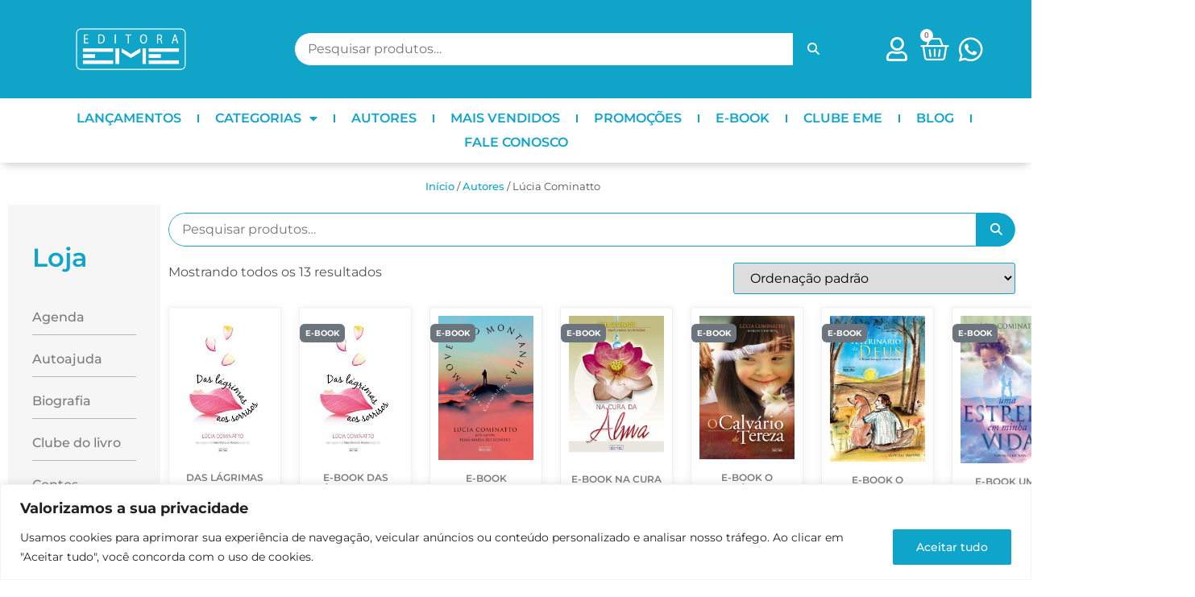

--- FILE ---
content_type: text/html; charset=UTF-8
request_url: https://www.editoraeme.com.br/categoria/autores/lucia-cominatto/
body_size: 32228
content:
<!doctype html>
<html lang="pt-BR">
<head>
	<meta charset="UTF-8">
	<meta name="viewport" content="width=device-width, initial-scale=1">
	<link rel="profile" href="https://gmpg.org/xfn/11">
	<meta name='robots' content='index, follow, max-image-preview:large, max-snippet:-1, max-video-preview:-1' />

<!-- Google Tag Manager for WordPress by gtm4wp.com -->
<script data-cfasync="false" data-pagespeed-no-defer>
	var gtm4wp_datalayer_name = "dataLayer";
	var dataLayer = dataLayer || [];
</script>
<!-- End Google Tag Manager for WordPress by gtm4wp.com -->
	<!-- This site is optimized with the Yoast SEO plugin v26.6 - https://yoast.com/wordpress/plugins/seo/ -->
	<title>Arquivos Lúcia Cominatto - Editora EME</title><link rel="preload" data-rocket-preload as="image" href="https://www.editoraeme.com.br/wp-content/uploads/2022/10/na-cura-da-alma.jpg" imagesrcset="https://www.editoraeme.com.br/wp-content/uploads/2022/10/na-cura-da-alma.jpg 328w, https://www.editoraeme.com.br/wp-content/uploads/2022/10/na-cura-da-alma-197x300.jpg 197w, https://www.editoraeme.com.br/wp-content/uploads/2022/10/na-cura-da-alma-64x98.jpg 64w" imagesizes="(max-width: 328px) 100vw, 328px" fetchpriority="high">
	<link rel="canonical" href="https://www.editoraeme.com.br/categoria/autores/lucia-cominatto/" />
	<meta property="og:locale" content="pt_BR" />
	<meta property="og:type" content="article" />
	<meta property="og:title" content="Arquivos Lúcia Cominatto - Editora EME" />
	<meta property="og:url" content="https://www.editoraeme.com.br/categoria/autores/lucia-cominatto/" />
	<meta property="og:site_name" content="Editora EME" />
	<meta name="twitter:card" content="summary_large_image" />
	<script type="application/ld+json" class="yoast-schema-graph">{"@context":"https://schema.org","@graph":[{"@type":"CollectionPage","@id":"https://www.editoraeme.com.br/categoria/autores/lucia-cominatto/","url":"https://www.editoraeme.com.br/categoria/autores/lucia-cominatto/","name":"Arquivos Lúcia Cominatto - Editora EME","isPartOf":{"@id":"https://www.editoraeme.com.br/#website"},"primaryImageOfPage":{"@id":"https://www.editoraeme.com.br/categoria/autores/lucia-cominatto/#primaryimage"},"image":{"@id":"https://www.editoraeme.com.br/categoria/autores/lucia-cominatto/#primaryimage"},"thumbnailUrl":"https://www.editoraeme.com.br/wp-content/uploads/2022/10/1125.jpg","breadcrumb":{"@id":"https://www.editoraeme.com.br/categoria/autores/lucia-cominatto/#breadcrumb"},"inLanguage":"pt-BR"},{"@type":"ImageObject","inLanguage":"pt-BR","@id":"https://www.editoraeme.com.br/categoria/autores/lucia-cominatto/#primaryimage","url":"https://www.editoraeme.com.br/wp-content/uploads/2022/10/1125.jpg","contentUrl":"https://www.editoraeme.com.br/wp-content/uploads/2022/10/1125.jpg","width":230,"height":346,"caption":"E-BOOK Das lágrimas aos sorrisos"},{"@type":"BreadcrumbList","@id":"https://www.editoraeme.com.br/categoria/autores/lucia-cominatto/#breadcrumb","itemListElement":[{"@type":"ListItem","position":1,"name":"Início","item":"https://www.editoraeme.com.br/"},{"@type":"ListItem","position":2,"name":"ㅤAutores","item":"https://www.editoraeme.com.br/categoria/autores/"},{"@type":"ListItem","position":3,"name":"Lúcia Cominatto"}]},{"@type":"WebSite","@id":"https://www.editoraeme.com.br/#website","url":"https://www.editoraeme.com.br/","name":"Editora EME","description":"","publisher":{"@id":"https://www.editoraeme.com.br/#organization"},"potentialAction":[{"@type":"SearchAction","target":{"@type":"EntryPoint","urlTemplate":"https://www.editoraeme.com.br/?s={search_term_string}"},"query-input":{"@type":"PropertyValueSpecification","valueRequired":true,"valueName":"search_term_string"}}],"inLanguage":"pt-BR"},{"@type":"Organization","@id":"https://www.editoraeme.com.br/#organization","name":"Editora EME","url":"https://www.editoraeme.com.br/","logo":{"@type":"ImageObject","inLanguage":"pt-BR","@id":"https://www.editoraeme.com.br/#/schema/logo/image/","url":"https://www.editoraeme.com.br/wp-content/uploads/2022/09/logo-eme-branco.png","contentUrl":"https://www.editoraeme.com.br/wp-content/uploads/2022/09/logo-eme-branco.png","width":1028,"height":398,"caption":"Editora EME"},"image":{"@id":"https://www.editoraeme.com.br/#/schema/logo/image/"}}]}</script>
	<!-- / Yoast SEO plugin. -->


<link rel='dns-prefetch' href='//use.fontawesome.com' />
<link rel="alternate" type="application/rss+xml" title="Feed para Editora EME &raquo;" href="https://www.editoraeme.com.br/feed/" />
<link rel="alternate" type="application/rss+xml" title="Feed de comentários para Editora EME &raquo;" href="https://www.editoraeme.com.br/comments/feed/" />
<link rel="alternate" type="application/rss+xml" title="Feed para Editora EME &raquo; Lúcia Cominatto Categoria" href="https://www.editoraeme.com.br/categoria/autores/lucia-cominatto/feed/" />
<style id='wp-img-auto-sizes-contain-inline-css'>
img:is([sizes=auto i],[sizes^="auto," i]){contain-intrinsic-size:3000px 1500px}
/*# sourceURL=wp-img-auto-sizes-contain-inline-css */
</style>
<style id='wp-emoji-styles-inline-css'>

	img.wp-smiley, img.emoji {
		display: inline !important;
		border: none !important;
		box-shadow: none !important;
		height: 1em !important;
		width: 1em !important;
		margin: 0 0.07em !important;
		vertical-align: -0.1em !important;
		background: none !important;
		padding: 0 !important;
	}
/*# sourceURL=wp-emoji-styles-inline-css */
</style>
<link rel='stylesheet' id='wp-block-library-css' href='https://www.editoraeme.com.br/wp-includes/css/dist/block-library/style.min.css?ver=6.9' media='all' />
<style id='font-awesome-svg-styles-default-inline-css'>
.svg-inline--fa {
  display: inline-block;
  height: 1em;
  overflow: visible;
  vertical-align: -.125em;
}
/*# sourceURL=font-awesome-svg-styles-default-inline-css */
</style>
<link rel='stylesheet' id='font-awesome-svg-styles-css' href='https://www.editoraeme.com.br/wp-content/uploads/font-awesome/v6.2.0/css/svg-with-js.css' media='all' />
<style id='font-awesome-svg-styles-inline-css'>
   .wp-block-font-awesome-icon svg::before,
   .wp-rich-text-font-awesome-icon svg::before {content: unset;}
/*# sourceURL=font-awesome-svg-styles-inline-css */
</style>
<style id='global-styles-inline-css'>
:root{--wp--preset--aspect-ratio--square: 1;--wp--preset--aspect-ratio--4-3: 4/3;--wp--preset--aspect-ratio--3-4: 3/4;--wp--preset--aspect-ratio--3-2: 3/2;--wp--preset--aspect-ratio--2-3: 2/3;--wp--preset--aspect-ratio--16-9: 16/9;--wp--preset--aspect-ratio--9-16: 9/16;--wp--preset--color--black: #000000;--wp--preset--color--cyan-bluish-gray: #abb8c3;--wp--preset--color--white: #ffffff;--wp--preset--color--pale-pink: #f78da7;--wp--preset--color--vivid-red: #cf2e2e;--wp--preset--color--luminous-vivid-orange: #ff6900;--wp--preset--color--luminous-vivid-amber: #fcb900;--wp--preset--color--light-green-cyan: #7bdcb5;--wp--preset--color--vivid-green-cyan: #00d084;--wp--preset--color--pale-cyan-blue: #8ed1fc;--wp--preset--color--vivid-cyan-blue: #0693e3;--wp--preset--color--vivid-purple: #9b51e0;--wp--preset--gradient--vivid-cyan-blue-to-vivid-purple: linear-gradient(135deg,rgb(6,147,227) 0%,rgb(155,81,224) 100%);--wp--preset--gradient--light-green-cyan-to-vivid-green-cyan: linear-gradient(135deg,rgb(122,220,180) 0%,rgb(0,208,130) 100%);--wp--preset--gradient--luminous-vivid-amber-to-luminous-vivid-orange: linear-gradient(135deg,rgb(252,185,0) 0%,rgb(255,105,0) 100%);--wp--preset--gradient--luminous-vivid-orange-to-vivid-red: linear-gradient(135deg,rgb(255,105,0) 0%,rgb(207,46,46) 100%);--wp--preset--gradient--very-light-gray-to-cyan-bluish-gray: linear-gradient(135deg,rgb(238,238,238) 0%,rgb(169,184,195) 100%);--wp--preset--gradient--cool-to-warm-spectrum: linear-gradient(135deg,rgb(74,234,220) 0%,rgb(151,120,209) 20%,rgb(207,42,186) 40%,rgb(238,44,130) 60%,rgb(251,105,98) 80%,rgb(254,248,76) 100%);--wp--preset--gradient--blush-light-purple: linear-gradient(135deg,rgb(255,206,236) 0%,rgb(152,150,240) 100%);--wp--preset--gradient--blush-bordeaux: linear-gradient(135deg,rgb(254,205,165) 0%,rgb(254,45,45) 50%,rgb(107,0,62) 100%);--wp--preset--gradient--luminous-dusk: linear-gradient(135deg,rgb(255,203,112) 0%,rgb(199,81,192) 50%,rgb(65,88,208) 100%);--wp--preset--gradient--pale-ocean: linear-gradient(135deg,rgb(255,245,203) 0%,rgb(182,227,212) 50%,rgb(51,167,181) 100%);--wp--preset--gradient--electric-grass: linear-gradient(135deg,rgb(202,248,128) 0%,rgb(113,206,126) 100%);--wp--preset--gradient--midnight: linear-gradient(135deg,rgb(2,3,129) 0%,rgb(40,116,252) 100%);--wp--preset--font-size--small: 13px;--wp--preset--font-size--medium: 20px;--wp--preset--font-size--large: 36px;--wp--preset--font-size--x-large: 42px;--wp--preset--spacing--20: 0.44rem;--wp--preset--spacing--30: 0.67rem;--wp--preset--spacing--40: 1rem;--wp--preset--spacing--50: 1.5rem;--wp--preset--spacing--60: 2.25rem;--wp--preset--spacing--70: 3.38rem;--wp--preset--spacing--80: 5.06rem;--wp--preset--shadow--natural: 6px 6px 9px rgba(0, 0, 0, 0.2);--wp--preset--shadow--deep: 12px 12px 50px rgba(0, 0, 0, 0.4);--wp--preset--shadow--sharp: 6px 6px 0px rgba(0, 0, 0, 0.2);--wp--preset--shadow--outlined: 6px 6px 0px -3px rgb(255, 255, 255), 6px 6px rgb(0, 0, 0);--wp--preset--shadow--crisp: 6px 6px 0px rgb(0, 0, 0);}:root { --wp--style--global--content-size: 800px;--wp--style--global--wide-size: 1200px; }:where(body) { margin: 0; }.wp-site-blocks > .alignleft { float: left; margin-right: 2em; }.wp-site-blocks > .alignright { float: right; margin-left: 2em; }.wp-site-blocks > .aligncenter { justify-content: center; margin-left: auto; margin-right: auto; }:where(.wp-site-blocks) > * { margin-block-start: 24px; margin-block-end: 0; }:where(.wp-site-blocks) > :first-child { margin-block-start: 0; }:where(.wp-site-blocks) > :last-child { margin-block-end: 0; }:root { --wp--style--block-gap: 24px; }:root :where(.is-layout-flow) > :first-child{margin-block-start: 0;}:root :where(.is-layout-flow) > :last-child{margin-block-end: 0;}:root :where(.is-layout-flow) > *{margin-block-start: 24px;margin-block-end: 0;}:root :where(.is-layout-constrained) > :first-child{margin-block-start: 0;}:root :where(.is-layout-constrained) > :last-child{margin-block-end: 0;}:root :where(.is-layout-constrained) > *{margin-block-start: 24px;margin-block-end: 0;}:root :where(.is-layout-flex){gap: 24px;}:root :where(.is-layout-grid){gap: 24px;}.is-layout-flow > .alignleft{float: left;margin-inline-start: 0;margin-inline-end: 2em;}.is-layout-flow > .alignright{float: right;margin-inline-start: 2em;margin-inline-end: 0;}.is-layout-flow > .aligncenter{margin-left: auto !important;margin-right: auto !important;}.is-layout-constrained > .alignleft{float: left;margin-inline-start: 0;margin-inline-end: 2em;}.is-layout-constrained > .alignright{float: right;margin-inline-start: 2em;margin-inline-end: 0;}.is-layout-constrained > .aligncenter{margin-left: auto !important;margin-right: auto !important;}.is-layout-constrained > :where(:not(.alignleft):not(.alignright):not(.alignfull)){max-width: var(--wp--style--global--content-size);margin-left: auto !important;margin-right: auto !important;}.is-layout-constrained > .alignwide{max-width: var(--wp--style--global--wide-size);}body .is-layout-flex{display: flex;}.is-layout-flex{flex-wrap: wrap;align-items: center;}.is-layout-flex > :is(*, div){margin: 0;}body .is-layout-grid{display: grid;}.is-layout-grid > :is(*, div){margin: 0;}body{padding-top: 0px;padding-right: 0px;padding-bottom: 0px;padding-left: 0px;}a:where(:not(.wp-element-button)){text-decoration: underline;}:root :where(.wp-element-button, .wp-block-button__link){background-color: #32373c;border-width: 0;color: #fff;font-family: inherit;font-size: inherit;font-style: inherit;font-weight: inherit;letter-spacing: inherit;line-height: inherit;padding-top: calc(0.667em + 2px);padding-right: calc(1.333em + 2px);padding-bottom: calc(0.667em + 2px);padding-left: calc(1.333em + 2px);text-decoration: none;text-transform: inherit;}.has-black-color{color: var(--wp--preset--color--black) !important;}.has-cyan-bluish-gray-color{color: var(--wp--preset--color--cyan-bluish-gray) !important;}.has-white-color{color: var(--wp--preset--color--white) !important;}.has-pale-pink-color{color: var(--wp--preset--color--pale-pink) !important;}.has-vivid-red-color{color: var(--wp--preset--color--vivid-red) !important;}.has-luminous-vivid-orange-color{color: var(--wp--preset--color--luminous-vivid-orange) !important;}.has-luminous-vivid-amber-color{color: var(--wp--preset--color--luminous-vivid-amber) !important;}.has-light-green-cyan-color{color: var(--wp--preset--color--light-green-cyan) !important;}.has-vivid-green-cyan-color{color: var(--wp--preset--color--vivid-green-cyan) !important;}.has-pale-cyan-blue-color{color: var(--wp--preset--color--pale-cyan-blue) !important;}.has-vivid-cyan-blue-color{color: var(--wp--preset--color--vivid-cyan-blue) !important;}.has-vivid-purple-color{color: var(--wp--preset--color--vivid-purple) !important;}.has-black-background-color{background-color: var(--wp--preset--color--black) !important;}.has-cyan-bluish-gray-background-color{background-color: var(--wp--preset--color--cyan-bluish-gray) !important;}.has-white-background-color{background-color: var(--wp--preset--color--white) !important;}.has-pale-pink-background-color{background-color: var(--wp--preset--color--pale-pink) !important;}.has-vivid-red-background-color{background-color: var(--wp--preset--color--vivid-red) !important;}.has-luminous-vivid-orange-background-color{background-color: var(--wp--preset--color--luminous-vivid-orange) !important;}.has-luminous-vivid-amber-background-color{background-color: var(--wp--preset--color--luminous-vivid-amber) !important;}.has-light-green-cyan-background-color{background-color: var(--wp--preset--color--light-green-cyan) !important;}.has-vivid-green-cyan-background-color{background-color: var(--wp--preset--color--vivid-green-cyan) !important;}.has-pale-cyan-blue-background-color{background-color: var(--wp--preset--color--pale-cyan-blue) !important;}.has-vivid-cyan-blue-background-color{background-color: var(--wp--preset--color--vivid-cyan-blue) !important;}.has-vivid-purple-background-color{background-color: var(--wp--preset--color--vivid-purple) !important;}.has-black-border-color{border-color: var(--wp--preset--color--black) !important;}.has-cyan-bluish-gray-border-color{border-color: var(--wp--preset--color--cyan-bluish-gray) !important;}.has-white-border-color{border-color: var(--wp--preset--color--white) !important;}.has-pale-pink-border-color{border-color: var(--wp--preset--color--pale-pink) !important;}.has-vivid-red-border-color{border-color: var(--wp--preset--color--vivid-red) !important;}.has-luminous-vivid-orange-border-color{border-color: var(--wp--preset--color--luminous-vivid-orange) !important;}.has-luminous-vivid-amber-border-color{border-color: var(--wp--preset--color--luminous-vivid-amber) !important;}.has-light-green-cyan-border-color{border-color: var(--wp--preset--color--light-green-cyan) !important;}.has-vivid-green-cyan-border-color{border-color: var(--wp--preset--color--vivid-green-cyan) !important;}.has-pale-cyan-blue-border-color{border-color: var(--wp--preset--color--pale-cyan-blue) !important;}.has-vivid-cyan-blue-border-color{border-color: var(--wp--preset--color--vivid-cyan-blue) !important;}.has-vivid-purple-border-color{border-color: var(--wp--preset--color--vivid-purple) !important;}.has-vivid-cyan-blue-to-vivid-purple-gradient-background{background: var(--wp--preset--gradient--vivid-cyan-blue-to-vivid-purple) !important;}.has-light-green-cyan-to-vivid-green-cyan-gradient-background{background: var(--wp--preset--gradient--light-green-cyan-to-vivid-green-cyan) !important;}.has-luminous-vivid-amber-to-luminous-vivid-orange-gradient-background{background: var(--wp--preset--gradient--luminous-vivid-amber-to-luminous-vivid-orange) !important;}.has-luminous-vivid-orange-to-vivid-red-gradient-background{background: var(--wp--preset--gradient--luminous-vivid-orange-to-vivid-red) !important;}.has-very-light-gray-to-cyan-bluish-gray-gradient-background{background: var(--wp--preset--gradient--very-light-gray-to-cyan-bluish-gray) !important;}.has-cool-to-warm-spectrum-gradient-background{background: var(--wp--preset--gradient--cool-to-warm-spectrum) !important;}.has-blush-light-purple-gradient-background{background: var(--wp--preset--gradient--blush-light-purple) !important;}.has-blush-bordeaux-gradient-background{background: var(--wp--preset--gradient--blush-bordeaux) !important;}.has-luminous-dusk-gradient-background{background: var(--wp--preset--gradient--luminous-dusk) !important;}.has-pale-ocean-gradient-background{background: var(--wp--preset--gradient--pale-ocean) !important;}.has-electric-grass-gradient-background{background: var(--wp--preset--gradient--electric-grass) !important;}.has-midnight-gradient-background{background: var(--wp--preset--gradient--midnight) !important;}.has-small-font-size{font-size: var(--wp--preset--font-size--small) !important;}.has-medium-font-size{font-size: var(--wp--preset--font-size--medium) !important;}.has-large-font-size{font-size: var(--wp--preset--font-size--large) !important;}.has-x-large-font-size{font-size: var(--wp--preset--font-size--x-large) !important;}
:root :where(.wp-block-pullquote){font-size: 1.5em;line-height: 1.6;}
/*# sourceURL=global-styles-inline-css */
</style>
<link rel='stylesheet' id='woocommerce-layout-css' href='https://www.editoraeme.com.br/wp-content/plugins/woocommerce/assets/css/woocommerce-layout.css?ver=10.4.3' media='all' />
<link rel='stylesheet' id='woocommerce-smallscreen-css' href='https://www.editoraeme.com.br/wp-content/plugins/woocommerce/assets/css/woocommerce-smallscreen.css?ver=10.4.3' media='only screen and (max-width: 768px)' />
<link rel='stylesheet' id='woocommerce-general-css' href='https://www.editoraeme.com.br/wp-content/plugins/woocommerce/assets/css/woocommerce.css?ver=10.4.3' media='all' />
<style id='woocommerce-inline-inline-css'>
.woocommerce form .form-row .required { visibility: visible; }
/*# sourceURL=woocommerce-inline-inline-css */
</style>
<link rel='stylesheet' id='wc_shipping_simulator_form-css' href='https://www.editoraeme.com.br/wp-content/plugins/shipping-simulator-for-woocommerce/assets/css/form.min.css?ver=2.4.3' media='all' />
<link rel='stylesheet' id='dgwt-wcas-style-css' href='https://www.editoraeme.com.br/wp-content/plugins/ajax-search-for-woocommerce/assets/css/style.min.css?ver=1.32.1' media='all' />
<link rel='stylesheet' id='hello-elementor-css' href='https://www.editoraeme.com.br/wp-content/themes/hello-elementor/assets/css/reset.css?ver=3.4.5' media='all' />
<link rel='stylesheet' id='hello-elementor-theme-style-css' href='https://www.editoraeme.com.br/wp-content/themes/hello-elementor/assets/css/theme.css?ver=3.4.5' media='all' />
<link rel='stylesheet' id='hello-elementor-header-footer-css' href='https://www.editoraeme.com.br/wp-content/themes/hello-elementor/assets/css/header-footer.css?ver=3.4.5' media='all' />
<link rel='stylesheet' id='elementor-frontend-css' href='https://www.editoraeme.com.br/wp-content/plugins/elementor/assets/css/frontend.min.css?ver=3.34.0' media='all' />
<link rel='stylesheet' id='elementor-post-5-css' href='https://www.editoraeme.com.br/wp-content/uploads/elementor/css/post-5.css?ver=1767630832' media='all' />
<link rel='stylesheet' id='font-awesome-official-css' href='https://use.fontawesome.com/releases/v6.2.0/css/all.css' media='all' integrity="sha384-SOnAn/m2fVJCwnbEYgD4xzrPtvsXdElhOVvR8ND1YjB5nhGNwwf7nBQlhfAwHAZC" crossorigin="anonymous" />
<link rel='stylesheet' id='widget-image-css' href='https://www.editoraeme.com.br/wp-content/plugins/elementor/assets/css/widget-image.min.css?ver=3.34.0' media='all' />
<link rel='stylesheet' id='swiper-css' href='https://www.editoraeme.com.br/wp-content/plugins/elementor/assets/lib/swiper/v8/css/swiper.min.css?ver=8.4.5' media='all' />
<link rel='stylesheet' id='e-swiper-css' href='https://www.editoraeme.com.br/wp-content/plugins/elementor/assets/css/conditionals/e-swiper.min.css?ver=3.34.0' media='all' />
<link rel='stylesheet' id='widget-spacer-css' href='https://www.editoraeme.com.br/wp-content/plugins/elementor/assets/css/widget-spacer.min.css?ver=3.34.0' media='all' />
<link rel='stylesheet' id='widget-woocommerce-menu-cart-css' href='https://www.editoraeme.com.br/wp-content/plugins/elementor-pro/assets/css/widget-woocommerce-menu-cart.min.css?ver=3.33.2' media='all' />
<link rel='stylesheet' id='widget-nav-menu-css' href='https://www.editoraeme.com.br/wp-content/plugins/elementor-pro/assets/css/widget-nav-menu.min.css?ver=3.33.2' media='all' />
<link rel='stylesheet' id='e-sticky-css' href='https://www.editoraeme.com.br/wp-content/plugins/elementor-pro/assets/css/modules/sticky.min.css?ver=3.33.2' media='all' />
<link rel='stylesheet' id='widget-heading-css' href='https://www.editoraeme.com.br/wp-content/plugins/elementor/assets/css/widget-heading.min.css?ver=3.34.0' media='all' />
<link rel='stylesheet' id='widget-form-css' href='https://www.editoraeme.com.br/wp-content/plugins/elementor-pro/assets/css/widget-form.min.css?ver=3.33.2' media='all' />
<link rel='stylesheet' id='widget-divider-css' href='https://www.editoraeme.com.br/wp-content/plugins/elementor/assets/css/widget-divider.min.css?ver=3.34.0' media='all' />
<link rel='stylesheet' id='widget-woocommerce-products-css' href='https://www.editoraeme.com.br/wp-content/plugins/elementor-pro/assets/css/widget-woocommerce-products.min.css?ver=3.33.2' media='all' />
<link rel='stylesheet' id='widget-woocommerce-products-archive-css' href='https://www.editoraeme.com.br/wp-content/plugins/elementor-pro/assets/css/widget-woocommerce-products-archive.min.css?ver=3.33.2' media='all' />
<link rel='stylesheet' id='elementor-icons-css' href='https://www.editoraeme.com.br/wp-content/plugins/elementor/assets/lib/eicons/css/elementor-icons.min.css?ver=5.45.0' media='all' />
<link rel='stylesheet' id='elementor-post-19-css' href='https://www.editoraeme.com.br/wp-content/uploads/elementor/css/post-19.css?ver=1767630832' media='all' />
<link rel='stylesheet' id='elementor-post-26-css' href='https://www.editoraeme.com.br/wp-content/uploads/elementor/css/post-26.css?ver=1767630832' media='all' />
<link rel='stylesheet' id='elementor-post-202-css' href='https://www.editoraeme.com.br/wp-content/uploads/elementor/css/post-202.css?ver=1767631264' media='all' />
<link rel='stylesheet' id='font-awesome-official-v4shim-css' href='https://use.fontawesome.com/releases/v6.2.0/css/v4-shims.css' media='all' integrity="sha384-MAgG0MNwzSXBbmOw4KK9yjMrRaUNSCk3WoZPkzVC1rmhXzerY4gqk/BLNYtdOFCO" crossorigin="anonymous" />
<link rel='stylesheet' id='elementor-gf-local-roboto-css' href='https://www.editoraeme.com.br/wp-content/uploads/elementor/google-fonts/css/roboto.css?ver=1743000728' media='all' />
<link rel='stylesheet' id='elementor-gf-local-robotoslab-css' href='https://www.editoraeme.com.br/wp-content/uploads/elementor/google-fonts/css/robotoslab.css?ver=1743000732' media='all' />
<link rel='stylesheet' id='elementor-gf-local-montserrat-css' href='https://www.editoraeme.com.br/wp-content/uploads/elementor/google-fonts/css/montserrat.css?ver=1743000737' media='all' />
<link rel='stylesheet' id='elementor-icons-shared-0-css' href='https://www.editoraeme.com.br/wp-content/plugins/elementor/assets/lib/font-awesome/css/fontawesome.min.css?ver=5.15.3' media='all' />
<link rel='stylesheet' id='elementor-icons-fa-regular-css' href='https://www.editoraeme.com.br/wp-content/plugins/elementor/assets/lib/font-awesome/css/regular.min.css?ver=5.15.3' media='all' />
<link rel='stylesheet' id='elementor-icons-fa-brands-css' href='https://www.editoraeme.com.br/wp-content/plugins/elementor/assets/lib/font-awesome/css/brands.min.css?ver=5.15.3' media='all' />
<link rel='stylesheet' id='elementor-icons-fa-solid-css' href='https://www.editoraeme.com.br/wp-content/plugins/elementor/assets/lib/font-awesome/css/solid.min.css?ver=5.15.3' media='all' />
<script id="cookie-law-info-js-extra">
var _ckyConfig = {"_ipData":[],"_assetsURL":"https://www.editoraeme.com.br/wp-content/plugins/cookie-law-info/lite/frontend/images/","_publicURL":"https://www.editoraeme.com.br","_expiry":"365","_categories":[{"name":"Necessary","slug":"necessary","isNecessary":true,"ccpaDoNotSell":true,"cookies":[],"active":true,"defaultConsent":{"gdpr":true,"ccpa":true}},{"name":"Functional","slug":"functional","isNecessary":false,"ccpaDoNotSell":true,"cookies":[],"active":true,"defaultConsent":{"gdpr":false,"ccpa":false}},{"name":"Analytics","slug":"analytics","isNecessary":false,"ccpaDoNotSell":true,"cookies":[],"active":true,"defaultConsent":{"gdpr":false,"ccpa":false}},{"name":"Performance","slug":"performance","isNecessary":false,"ccpaDoNotSell":true,"cookies":[],"active":true,"defaultConsent":{"gdpr":false,"ccpa":false}},{"name":"Advertisement","slug":"advertisement","isNecessary":false,"ccpaDoNotSell":true,"cookies":[],"active":true,"defaultConsent":{"gdpr":false,"ccpa":false}}],"_activeLaw":"gdpr","_rootDomain":"","_block":"1","_showBanner":"1","_bannerConfig":{"settings":{"type":"banner","preferenceCenterType":"popup","position":"bottom","applicableLaw":"gdpr"},"behaviours":{"reloadBannerOnAccept":false,"loadAnalyticsByDefault":false,"animations":{"onLoad":"animate","onHide":"sticky"}},"config":{"revisitConsent":{"status":false,"tag":"revisit-consent","position":"bottom-left","meta":{"url":"#"},"styles":{"background-color":"#0FA4C9"},"elements":{"title":{"type":"text","tag":"revisit-consent-title","status":true,"styles":{"color":"#0056a7"}}}},"preferenceCenter":{"toggle":{"status":true,"tag":"detail-category-toggle","type":"toggle","states":{"active":{"styles":{"background-color":"#1863DC"}},"inactive":{"styles":{"background-color":"#D0D5D2"}}}}},"categoryPreview":{"status":false,"toggle":{"status":true,"tag":"detail-category-preview-toggle","type":"toggle","states":{"active":{"styles":{"background-color":"#1863DC"}},"inactive":{"styles":{"background-color":"#D0D5D2"}}}}},"videoPlaceholder":{"status":true,"styles":{"background-color":"#000000","border-color":"#000000cc","color":"#ffffff"}},"readMore":{"status":false,"tag":"readmore-button","type":"link","meta":{"noFollow":true,"newTab":true},"styles":{"color":"#0FA4C9","background-color":"transparent","border-color":"transparent"}},"showMore":{"status":true,"tag":"show-desc-button","type":"button","styles":{"color":"#1863DC"}},"showLess":{"status":true,"tag":"hide-desc-button","type":"button","styles":{"color":"#1863DC"}},"alwaysActive":{"status":true,"tag":"always-active","styles":{"color":"#008000"}},"manualLinks":{"status":true,"tag":"manual-links","type":"link","styles":{"color":"#1863DC"}},"auditTable":{"status":false},"optOption":{"status":true,"toggle":{"status":true,"tag":"optout-option-toggle","type":"toggle","states":{"active":{"styles":{"background-color":"#1863dc"}},"inactive":{"styles":{"background-color":"#FFFFFF"}}}}}}},"_version":"3.3.9.1","_logConsent":"1","_tags":[{"tag":"accept-button","styles":{"color":"#FFFFFF","background-color":"#0FA4C9","border-color":"#0FA4C9"}},{"tag":"reject-button","styles":{"color":"#FFFFFF","background-color":"transparent","border-color":"#C5C5C5"}},{"tag":"settings-button","styles":{"color":"#FFFFFF","background-color":"#0FA4C9","border-color":"#0FA4C9"}},{"tag":"readmore-button","styles":{"color":"#0FA4C9","background-color":"transparent","border-color":"transparent"}},{"tag":"donotsell-button","styles":{"color":"#1863DC","background-color":"transparent","border-color":"transparent"}},{"tag":"show-desc-button","styles":{"color":"#1863DC"}},{"tag":"hide-desc-button","styles":{"color":"#1863DC"}},{"tag":"cky-always-active","styles":[]},{"tag":"cky-link","styles":[]},{"tag":"accept-button","styles":{"color":"#FFFFFF","background-color":"#0FA4C9","border-color":"#0FA4C9"}},{"tag":"revisit-consent","styles":{"background-color":"#0FA4C9"}}],"_shortCodes":[{"key":"cky_readmore","content":"\u003Ca href=\"#\" class=\"cky-policy\" aria-label=\"Leia Mais\" target=\"_blank\" rel=\"noopener\" data-cky-tag=\"readmore-button\"\u003ELeia Mais\u003C/a\u003E","tag":"readmore-button","status":false,"attributes":{"rel":"nofollow","target":"_blank"}},{"key":"cky_show_desc","content":"\u003Cbutton class=\"cky-show-desc-btn\" data-cky-tag=\"show-desc-button\" aria-label=\"Show more\"\u003EShow more\u003C/button\u003E","tag":"show-desc-button","status":true,"attributes":[]},{"key":"cky_hide_desc","content":"\u003Cbutton class=\"cky-show-desc-btn\" data-cky-tag=\"hide-desc-button\" aria-label=\"Show less\"\u003EShow less\u003C/button\u003E","tag":"hide-desc-button","status":true,"attributes":[]},{"key":"cky_optout_show_desc","content":"[cky_optout_show_desc]","tag":"optout-show-desc-button","status":true,"attributes":[]},{"key":"cky_optout_hide_desc","content":"[cky_optout_hide_desc]","tag":"optout-hide-desc-button","status":true,"attributes":[]},{"key":"cky_category_toggle_label","content":"[cky_{{status}}_category_label] [cky_preference_{{category_slug}}_title]","tag":"","status":true,"attributes":[]},{"key":"cky_enable_category_label","content":"Enable","tag":"","status":true,"attributes":[]},{"key":"cky_disable_category_label","content":"Disable","tag":"","status":true,"attributes":[]},{"key":"cky_video_placeholder","content":"\u003Cdiv class=\"video-placeholder-normal\" data-cky-tag=\"video-placeholder\" id=\"[UNIQUEID]\"\u003E\u003Cp class=\"video-placeholder-text-normal\" data-cky-tag=\"placeholder-title\"\u003EAceite o consentimento de cookies\u003C/p\u003E\u003C/div\u003E","tag":"","status":true,"attributes":[]},{"key":"cky_enable_optout_label","content":"Enable","tag":"","status":true,"attributes":[]},{"key":"cky_disable_optout_label","content":"Disable","tag":"","status":true,"attributes":[]},{"key":"cky_optout_toggle_label","content":"[cky_{{status}}_optout_label] [cky_optout_option_title]","tag":"","status":true,"attributes":[]},{"key":"cky_optout_option_title","content":"Do Not Sell My Personal Information","tag":"","status":true,"attributes":[]},{"key":"cky_optout_close_label","content":"Close","tag":"","status":true,"attributes":[]},{"key":"cky_preference_close_label","content":"Close","tag":"","status":true,"attributes":[]}],"_rtl":"","_language":"en","_providersToBlock":[]};
var _ckyStyles = {"css":".cky-overlay{background: #000000; opacity: 0.4; position: fixed; top: 0; left: 0; width: 100%; height: 100%; z-index: 99999999;}.cky-hide{display: none;}.cky-btn-revisit-wrapper{display: flex; align-items: center; justify-content: center; background: #0056a7; width: 45px; height: 45px; border-radius: 50%; position: fixed; z-index: 999999; cursor: pointer;}.cky-revisit-bottom-left{bottom: 15px; left: 15px;}.cky-revisit-bottom-right{bottom: 15px; right: 15px;}.cky-btn-revisit-wrapper .cky-btn-revisit{display: flex; align-items: center; justify-content: center; background: none; border: none; cursor: pointer; position: relative; margin: 0; padding: 0;}.cky-btn-revisit-wrapper .cky-btn-revisit img{max-width: fit-content; margin: 0; height: 30px; width: 30px;}.cky-revisit-bottom-left:hover::before{content: attr(data-tooltip); position: absolute; background: #4e4b66; color: #ffffff; left: calc(100% + 7px); font-size: 12px; line-height: 16px; width: max-content; padding: 4px 8px; border-radius: 4px;}.cky-revisit-bottom-left:hover::after{position: absolute; content: \"\"; border: 5px solid transparent; left: calc(100% + 2px); border-left-width: 0; border-right-color: #4e4b66;}.cky-revisit-bottom-right:hover::before{content: attr(data-tooltip); position: absolute; background: #4e4b66; color: #ffffff; right: calc(100% + 7px); font-size: 12px; line-height: 16px; width: max-content; padding: 4px 8px; border-radius: 4px;}.cky-revisit-bottom-right:hover::after{position: absolute; content: \"\"; border: 5px solid transparent; right: calc(100% + 2px); border-right-width: 0; border-left-color: #4e4b66;}.cky-revisit-hide{display: none;}.cky-consent-container{position: fixed; width: 100%; box-sizing: border-box; z-index: 9999999;}.cky-consent-container .cky-consent-bar{background: #ffffff; border: 1px solid; padding: 16.5px 24px; box-shadow: 0 -1px 10px 0 #acabab4d;}.cky-banner-bottom{bottom: 0; left: 0;}.cky-banner-top{top: 0; left: 0;}.cky-custom-brand-logo-wrapper .cky-custom-brand-logo{width: 100px; height: auto; margin: 0 0 12px 0;}.cky-notice .cky-title{color: #212121; font-weight: 700; font-size: 18px; line-height: 24px; margin: 0 0 12px 0;}.cky-notice-group{display: flex; justify-content: space-between; align-items: center; font-size: 14px; line-height: 24px; font-weight: 400;}.cky-notice-des *,.cky-preference-content-wrapper *,.cky-accordion-header-des *,.cky-gpc-wrapper .cky-gpc-desc *{font-size: 14px;}.cky-notice-des{color: #212121; font-size: 14px; line-height: 24px; font-weight: 400;}.cky-notice-des img{height: 25px; width: 25px;}.cky-consent-bar .cky-notice-des p,.cky-gpc-wrapper .cky-gpc-desc p,.cky-preference-body-wrapper .cky-preference-content-wrapper p,.cky-accordion-header-wrapper .cky-accordion-header-des p,.cky-cookie-des-table li div:last-child p{color: inherit; margin-top: 0; overflow-wrap: break-word;}.cky-notice-des P:last-child,.cky-preference-content-wrapper p:last-child,.cky-cookie-des-table li div:last-child p:last-child,.cky-gpc-wrapper .cky-gpc-desc p:last-child{margin-bottom: 0;}.cky-notice-des a.cky-policy,.cky-notice-des button.cky-policy{font-size: 14px; color: #1863dc; white-space: nowrap; cursor: pointer; background: transparent; border: 1px solid; text-decoration: underline;}.cky-notice-des button.cky-policy{padding: 0;}.cky-notice-des a.cky-policy:focus-visible,.cky-notice-des button.cky-policy:focus-visible,.cky-preference-content-wrapper .cky-show-desc-btn:focus-visible,.cky-accordion-header .cky-accordion-btn:focus-visible,.cky-preference-header .cky-btn-close:focus-visible,.cky-switch input[type=\"checkbox\"]:focus-visible,.cky-footer-wrapper a:focus-visible,.cky-btn:focus-visible{outline: 2px solid #1863dc; outline-offset: 2px;}.cky-btn:focus:not(:focus-visible),.cky-accordion-header .cky-accordion-btn:focus:not(:focus-visible),.cky-preference-content-wrapper .cky-show-desc-btn:focus:not(:focus-visible),.cky-btn-revisit-wrapper .cky-btn-revisit:focus:not(:focus-visible),.cky-preference-header .cky-btn-close:focus:not(:focus-visible),.cky-consent-bar .cky-banner-btn-close:focus:not(:focus-visible){outline: 0;}button.cky-show-desc-btn:not(:hover):not(:active){color: #1863dc; background: transparent;}button.cky-accordion-btn:not(:hover):not(:active),button.cky-banner-btn-close:not(:hover):not(:active),button.cky-btn-close:not(:hover):not(:active),button.cky-btn-revisit:not(:hover):not(:active){background: transparent;}.cky-consent-bar button:hover,.cky-modal.cky-modal-open button:hover,.cky-consent-bar button:focus,.cky-modal.cky-modal-open button:focus{text-decoration: none;}.cky-notice-btn-wrapper{display: flex; justify-content: center; align-items: center; margin-left: 15px;}.cky-notice-btn-wrapper .cky-btn{text-shadow: none; box-shadow: none;}.cky-btn{font-size: 14px; font-family: inherit; line-height: 24px; padding: 8px 27px; font-weight: 500; margin: 0 8px 0 0; border-radius: 2px; white-space: nowrap; cursor: pointer; text-align: center; text-transform: none; min-height: 0;}.cky-btn:hover{opacity: 0.8;}.cky-btn-customize{color: #1863dc; background: transparent; border: 2px solid #1863dc;}.cky-btn-reject{color: #1863dc; background: transparent; border: 2px solid #1863dc;}.cky-btn-accept{background: #1863dc; color: #ffffff; border: 2px solid #1863dc;}.cky-btn:last-child{margin-right: 0;}@media (max-width: 768px){.cky-notice-group{display: block;}.cky-notice-btn-wrapper{margin-left: 0;}.cky-notice-btn-wrapper .cky-btn{flex: auto; max-width: 100%; margin-top: 10px; white-space: unset;}}@media (max-width: 576px){.cky-notice-btn-wrapper{flex-direction: column;}.cky-custom-brand-logo-wrapper, .cky-notice .cky-title, .cky-notice-des, .cky-notice-btn-wrapper{padding: 0 28px;}.cky-consent-container .cky-consent-bar{padding: 16.5px 0;}.cky-notice-des{max-height: 40vh; overflow-y: scroll;}.cky-notice-btn-wrapper .cky-btn{width: 100%; padding: 8px; margin-right: 0;}.cky-notice-btn-wrapper .cky-btn-accept{order: 1;}.cky-notice-btn-wrapper .cky-btn-reject{order: 3;}.cky-notice-btn-wrapper .cky-btn-customize{order: 2;}}@media (max-width: 425px){.cky-custom-brand-logo-wrapper, .cky-notice .cky-title, .cky-notice-des, .cky-notice-btn-wrapper{padding: 0 24px;}.cky-notice-btn-wrapper{flex-direction: column;}.cky-btn{width: 100%; margin: 10px 0 0 0;}.cky-notice-btn-wrapper .cky-btn-customize{order: 2;}.cky-notice-btn-wrapper .cky-btn-reject{order: 3;}.cky-notice-btn-wrapper .cky-btn-accept{order: 1; margin-top: 16px;}}@media (max-width: 352px){.cky-notice .cky-title{font-size: 16px;}.cky-notice-des *{font-size: 12px;}.cky-notice-des, .cky-btn{font-size: 12px;}}.cky-modal.cky-modal-open{display: flex; visibility: visible; -webkit-transform: translate(-50%, -50%); -moz-transform: translate(-50%, -50%); -ms-transform: translate(-50%, -50%); -o-transform: translate(-50%, -50%); transform: translate(-50%, -50%); top: 50%; left: 50%; transition: all 1s ease;}.cky-modal{box-shadow: 0 32px 68px rgba(0, 0, 0, 0.3); margin: 0 auto; position: fixed; max-width: 100%; background: #ffffff; top: 50%; box-sizing: border-box; border-radius: 6px; z-index: 999999999; color: #212121; -webkit-transform: translate(-50%, 100%); -moz-transform: translate(-50%, 100%); -ms-transform: translate(-50%, 100%); -o-transform: translate(-50%, 100%); transform: translate(-50%, 100%); visibility: hidden; transition: all 0s ease;}.cky-preference-center{max-height: 79vh; overflow: hidden; width: 845px; overflow: hidden; flex: 1 1 0; display: flex; flex-direction: column; border-radius: 6px;}.cky-preference-header{display: flex; align-items: center; justify-content: space-between; padding: 22px 24px; border-bottom: 1px solid;}.cky-preference-header .cky-preference-title{font-size: 18px; font-weight: 700; line-height: 24px;}.cky-preference-header .cky-btn-close{margin: 0; cursor: pointer; vertical-align: middle; padding: 0; background: none; border: none; width: auto; height: auto; min-height: 0; line-height: 0; text-shadow: none; box-shadow: none;}.cky-preference-header .cky-btn-close img{margin: 0; height: 10px; width: 10px;}.cky-preference-body-wrapper{padding: 0 24px; flex: 1; overflow: auto; box-sizing: border-box;}.cky-preference-content-wrapper,.cky-gpc-wrapper .cky-gpc-desc{font-size: 14px; line-height: 24px; font-weight: 400; padding: 12px 0;}.cky-preference-content-wrapper{border-bottom: 1px solid;}.cky-preference-content-wrapper img{height: 25px; width: 25px;}.cky-preference-content-wrapper .cky-show-desc-btn{font-size: 14px; font-family: inherit; color: #1863dc; text-decoration: none; line-height: 24px; padding: 0; margin: 0; white-space: nowrap; cursor: pointer; background: transparent; border-color: transparent; text-transform: none; min-height: 0; text-shadow: none; box-shadow: none;}.cky-accordion-wrapper{margin-bottom: 10px;}.cky-accordion{border-bottom: 1px solid;}.cky-accordion:last-child{border-bottom: none;}.cky-accordion .cky-accordion-item{display: flex; margin-top: 10px;}.cky-accordion .cky-accordion-body{display: none;}.cky-accordion.cky-accordion-active .cky-accordion-body{display: block; padding: 0 22px; margin-bottom: 16px;}.cky-accordion-header-wrapper{cursor: pointer; width: 100%;}.cky-accordion-item .cky-accordion-header{display: flex; justify-content: space-between; align-items: center;}.cky-accordion-header .cky-accordion-btn{font-size: 16px; font-family: inherit; color: #212121; line-height: 24px; background: none; border: none; font-weight: 700; padding: 0; margin: 0; cursor: pointer; text-transform: none; min-height: 0; text-shadow: none; box-shadow: none;}.cky-accordion-header .cky-always-active{color: #008000; font-weight: 600; line-height: 24px; font-size: 14px;}.cky-accordion-header-des{font-size: 14px; line-height: 24px; margin: 10px 0 16px 0;}.cky-accordion-chevron{margin-right: 22px; position: relative; cursor: pointer;}.cky-accordion-chevron-hide{display: none;}.cky-accordion .cky-accordion-chevron i::before{content: \"\"; position: absolute; border-right: 1.4px solid; border-bottom: 1.4px solid; border-color: inherit; height: 6px; width: 6px; -webkit-transform: rotate(-45deg); -moz-transform: rotate(-45deg); -ms-transform: rotate(-45deg); -o-transform: rotate(-45deg); transform: rotate(-45deg); transition: all 0.2s ease-in-out; top: 8px;}.cky-accordion.cky-accordion-active .cky-accordion-chevron i::before{-webkit-transform: rotate(45deg); -moz-transform: rotate(45deg); -ms-transform: rotate(45deg); -o-transform: rotate(45deg); transform: rotate(45deg);}.cky-audit-table{background: #f4f4f4; border-radius: 6px;}.cky-audit-table .cky-empty-cookies-text{color: inherit; font-size: 12px; line-height: 24px; margin: 0; padding: 10px;}.cky-audit-table .cky-cookie-des-table{font-size: 12px; line-height: 24px; font-weight: normal; padding: 15px 10px; border-bottom: 1px solid; border-bottom-color: inherit; margin: 0;}.cky-audit-table .cky-cookie-des-table:last-child{border-bottom: none;}.cky-audit-table .cky-cookie-des-table li{list-style-type: none; display: flex; padding: 3px 0;}.cky-audit-table .cky-cookie-des-table li:first-child{padding-top: 0;}.cky-cookie-des-table li div:first-child{width: 100px; font-weight: 600; word-break: break-word; word-wrap: break-word;}.cky-cookie-des-table li div:last-child{flex: 1; word-break: break-word; word-wrap: break-word; margin-left: 8px;}.cky-footer-shadow{display: block; width: 100%; height: 40px; background: linear-gradient(180deg, rgba(255, 255, 255, 0) 0%, #ffffff 100%); position: absolute; bottom: calc(100% - 1px);}.cky-footer-wrapper{position: relative;}.cky-prefrence-btn-wrapper{display: flex; flex-wrap: wrap; align-items: center; justify-content: center; padding: 22px 24px; border-top: 1px solid;}.cky-prefrence-btn-wrapper .cky-btn{flex: auto; max-width: 100%; text-shadow: none; box-shadow: none;}.cky-btn-preferences{color: #1863dc; background: transparent; border: 2px solid #1863dc;}.cky-preference-header,.cky-preference-body-wrapper,.cky-preference-content-wrapper,.cky-accordion-wrapper,.cky-accordion,.cky-accordion-wrapper,.cky-footer-wrapper,.cky-prefrence-btn-wrapper{border-color: inherit;}@media (max-width: 845px){.cky-modal{max-width: calc(100% - 16px);}}@media (max-width: 576px){.cky-modal{max-width: 100%;}.cky-preference-center{max-height: 100vh;}.cky-prefrence-btn-wrapper{flex-direction: column;}.cky-accordion.cky-accordion-active .cky-accordion-body{padding-right: 0;}.cky-prefrence-btn-wrapper .cky-btn{width: 100%; margin: 10px 0 0 0;}.cky-prefrence-btn-wrapper .cky-btn-reject{order: 3;}.cky-prefrence-btn-wrapper .cky-btn-accept{order: 1; margin-top: 0;}.cky-prefrence-btn-wrapper .cky-btn-preferences{order: 2;}}@media (max-width: 425px){.cky-accordion-chevron{margin-right: 15px;}.cky-notice-btn-wrapper{margin-top: 0;}.cky-accordion.cky-accordion-active .cky-accordion-body{padding: 0 15px;}}@media (max-width: 352px){.cky-preference-header .cky-preference-title{font-size: 16px;}.cky-preference-header{padding: 16px 24px;}.cky-preference-content-wrapper *, .cky-accordion-header-des *{font-size: 12px;}.cky-preference-content-wrapper, .cky-preference-content-wrapper .cky-show-more, .cky-accordion-header .cky-always-active, .cky-accordion-header-des, .cky-preference-content-wrapper .cky-show-desc-btn, .cky-notice-des a.cky-policy{font-size: 12px;}.cky-accordion-header .cky-accordion-btn{font-size: 14px;}}.cky-switch{display: flex;}.cky-switch input[type=\"checkbox\"]{position: relative; width: 44px; height: 24px; margin: 0; background: #d0d5d2; -webkit-appearance: none; border-radius: 50px; cursor: pointer; outline: 0; border: none; top: 0;}.cky-switch input[type=\"checkbox\"]:checked{background: #1863dc;}.cky-switch input[type=\"checkbox\"]:before{position: absolute; content: \"\"; height: 20px; width: 20px; left: 2px; bottom: 2px; border-radius: 50%; background-color: white; -webkit-transition: 0.4s; transition: 0.4s; margin: 0;}.cky-switch input[type=\"checkbox\"]:after{display: none;}.cky-switch input[type=\"checkbox\"]:checked:before{-webkit-transform: translateX(20px); -ms-transform: translateX(20px); transform: translateX(20px);}@media (max-width: 425px){.cky-switch input[type=\"checkbox\"]{width: 38px; height: 21px;}.cky-switch input[type=\"checkbox\"]:before{height: 17px; width: 17px;}.cky-switch input[type=\"checkbox\"]:checked:before{-webkit-transform: translateX(17px); -ms-transform: translateX(17px); transform: translateX(17px);}}.cky-consent-bar .cky-banner-btn-close{position: absolute; right: 9px; top: 5px; background: none; border: none; cursor: pointer; padding: 0; margin: 0; min-height: 0; line-height: 0; height: auto; width: auto; text-shadow: none; box-shadow: none;}.cky-consent-bar .cky-banner-btn-close img{height: 9px; width: 9px; margin: 0;}.cky-notice-btn-wrapper .cky-btn-do-not-sell{font-size: 14px; line-height: 24px; padding: 6px 0; margin: 0; font-weight: 500; background: none; border-radius: 2px; border: none; cursor: pointer; text-align: left; color: #1863dc; background: transparent; border-color: transparent; box-shadow: none; text-shadow: none;}.cky-consent-bar .cky-banner-btn-close:focus-visible,.cky-notice-btn-wrapper .cky-btn-do-not-sell:focus-visible,.cky-opt-out-btn-wrapper .cky-btn:focus-visible,.cky-opt-out-checkbox-wrapper input[type=\"checkbox\"].cky-opt-out-checkbox:focus-visible{outline: 2px solid #1863dc; outline-offset: 2px;}@media (max-width: 768px){.cky-notice-btn-wrapper{margin-left: 0; margin-top: 10px; justify-content: left;}.cky-notice-btn-wrapper .cky-btn-do-not-sell{padding: 0;}}@media (max-width: 352px){.cky-notice-btn-wrapper .cky-btn-do-not-sell, .cky-notice-des a.cky-policy{font-size: 12px;}}.cky-opt-out-wrapper{padding: 12px 0;}.cky-opt-out-wrapper .cky-opt-out-checkbox-wrapper{display: flex; align-items: center;}.cky-opt-out-checkbox-wrapper .cky-opt-out-checkbox-label{font-size: 16px; font-weight: 700; line-height: 24px; margin: 0 0 0 12px; cursor: pointer;}.cky-opt-out-checkbox-wrapper input[type=\"checkbox\"].cky-opt-out-checkbox{background-color: #ffffff; border: 1px solid black; width: 20px; height: 18.5px; margin: 0; -webkit-appearance: none; position: relative; display: flex; align-items: center; justify-content: center; border-radius: 2px; cursor: pointer;}.cky-opt-out-checkbox-wrapper input[type=\"checkbox\"].cky-opt-out-checkbox:checked{background-color: #1863dc; border: none;}.cky-opt-out-checkbox-wrapper input[type=\"checkbox\"].cky-opt-out-checkbox:checked::after{left: 6px; bottom: 4px; width: 7px; height: 13px; border: solid #ffffff; border-width: 0 3px 3px 0; border-radius: 2px; -webkit-transform: rotate(45deg); -ms-transform: rotate(45deg); transform: rotate(45deg); content: \"\"; position: absolute; box-sizing: border-box;}.cky-opt-out-checkbox-wrapper.cky-disabled .cky-opt-out-checkbox-label,.cky-opt-out-checkbox-wrapper.cky-disabled input[type=\"checkbox\"].cky-opt-out-checkbox{cursor: no-drop;}.cky-gpc-wrapper{margin: 0 0 0 32px;}.cky-footer-wrapper .cky-opt-out-btn-wrapper{display: flex; flex-wrap: wrap; align-items: center; justify-content: center; padding: 22px 24px;}.cky-opt-out-btn-wrapper .cky-btn{flex: auto; max-width: 100%; text-shadow: none; box-shadow: none;}.cky-opt-out-btn-wrapper .cky-btn-cancel{border: 1px solid #dedfe0; background: transparent; color: #858585;}.cky-opt-out-btn-wrapper .cky-btn-confirm{background: #1863dc; color: #ffffff; border: 1px solid #1863dc;}@media (max-width: 352px){.cky-opt-out-checkbox-wrapper .cky-opt-out-checkbox-label{font-size: 14px;}.cky-gpc-wrapper .cky-gpc-desc, .cky-gpc-wrapper .cky-gpc-desc *{font-size: 12px;}.cky-opt-out-checkbox-wrapper input[type=\"checkbox\"].cky-opt-out-checkbox{width: 16px; height: 16px;}.cky-opt-out-checkbox-wrapper input[type=\"checkbox\"].cky-opt-out-checkbox:checked::after{left: 5px; bottom: 4px; width: 3px; height: 9px;}.cky-gpc-wrapper{margin: 0 0 0 28px;}}.video-placeholder-youtube{background-size: 100% 100%; background-position: center; background-repeat: no-repeat; background-color: #b2b0b059; position: relative; display: flex; align-items: center; justify-content: center; max-width: 100%;}.video-placeholder-text-youtube{text-align: center; align-items: center; padding: 10px 16px; background-color: #000000cc; color: #ffffff; border: 1px solid; border-radius: 2px; cursor: pointer;}.video-placeholder-normal{background-image: url(\"/wp-content/plugins/cookie-law-info/lite/frontend/images/placeholder.svg\"); background-size: 80px; background-position: center; background-repeat: no-repeat; background-color: #b2b0b059; position: relative; display: flex; align-items: flex-end; justify-content: center; max-width: 100%;}.video-placeholder-text-normal{align-items: center; padding: 10px 16px; text-align: center; border: 1px solid; border-radius: 2px; cursor: pointer;}.cky-rtl{direction: rtl; text-align: right;}.cky-rtl .cky-banner-btn-close{left: 9px; right: auto;}.cky-rtl .cky-notice-btn-wrapper .cky-btn:last-child{margin-right: 8px;}.cky-rtl .cky-notice-btn-wrapper .cky-btn:first-child{margin-right: 0;}.cky-rtl .cky-notice-btn-wrapper{margin-left: 0; margin-right: 15px;}.cky-rtl .cky-prefrence-btn-wrapper .cky-btn{margin-right: 8px;}.cky-rtl .cky-prefrence-btn-wrapper .cky-btn:first-child{margin-right: 0;}.cky-rtl .cky-accordion .cky-accordion-chevron i::before{border: none; border-left: 1.4px solid; border-top: 1.4px solid; left: 12px;}.cky-rtl .cky-accordion.cky-accordion-active .cky-accordion-chevron i::before{-webkit-transform: rotate(-135deg); -moz-transform: rotate(-135deg); -ms-transform: rotate(-135deg); -o-transform: rotate(-135deg); transform: rotate(-135deg);}@media (max-width: 768px){.cky-rtl .cky-notice-btn-wrapper{margin-right: 0;}}@media (max-width: 576px){.cky-rtl .cky-notice-btn-wrapper .cky-btn:last-child{margin-right: 0;}.cky-rtl .cky-prefrence-btn-wrapper .cky-btn{margin-right: 0;}.cky-rtl .cky-accordion.cky-accordion-active .cky-accordion-body{padding: 0 22px 0 0;}}@media (max-width: 425px){.cky-rtl .cky-accordion.cky-accordion-active .cky-accordion-body{padding: 0 15px 0 0;}}.cky-rtl .cky-opt-out-btn-wrapper .cky-btn{margin-right: 12px;}.cky-rtl .cky-opt-out-btn-wrapper .cky-btn:first-child{margin-right: 0;}.cky-rtl .cky-opt-out-checkbox-wrapper .cky-opt-out-checkbox-label{margin: 0 12px 0 0;}"};
//# sourceURL=cookie-law-info-js-extra
</script>
<script src="https://www.editoraeme.com.br/wp-content/plugins/cookie-law-info/lite/frontend/js/script.min.js?ver=3.3.9.1" id="cookie-law-info-js"></script>
<script src="https://www.editoraeme.com.br/wp-includes/js/jquery/jquery.min.js?ver=3.7.1" id="jquery-core-js"></script>
<script src="https://www.editoraeme.com.br/wp-includes/js/jquery/jquery-migrate.min.js?ver=3.4.1" id="jquery-migrate-js"></script>
<script src="https://www.editoraeme.com.br/wp-content/plugins/woocommerce/assets/js/jquery-blockui/jquery.blockUI.min.js?ver=2.7.0-wc.10.4.3" id="wc-jquery-blockui-js" defer data-wp-strategy="defer"></script>
<script id="wc-add-to-cart-js-extra">
var wc_add_to_cart_params = {"ajax_url":"/wp-admin/admin-ajax.php","wc_ajax_url":"/?wc-ajax=%%endpoint%%","i18n_view_cart":"Ver carrinho","cart_url":"https://www.editoraeme.com.br/carrinho/","is_cart":"","cart_redirect_after_add":"yes"};
//# sourceURL=wc-add-to-cart-js-extra
</script>
<script src="https://www.editoraeme.com.br/wp-content/plugins/woocommerce/assets/js/frontend/add-to-cart.min.js?ver=10.4.3" id="wc-add-to-cart-js" defer data-wp-strategy="defer"></script>
<script src="https://www.editoraeme.com.br/wp-content/plugins/woocommerce/assets/js/js-cookie/js.cookie.min.js?ver=2.1.4-wc.10.4.3" id="wc-js-cookie-js" defer data-wp-strategy="defer"></script>
<script id="woocommerce-js-extra">
var woocommerce_params = {"ajax_url":"/wp-admin/admin-ajax.php","wc_ajax_url":"/?wc-ajax=%%endpoint%%","i18n_password_show":"Mostrar senha","i18n_password_hide":"Ocultar senha"};
//# sourceURL=woocommerce-js-extra
</script>
<script src="https://www.editoraeme.com.br/wp-content/plugins/woocommerce/assets/js/frontend/woocommerce.min.js?ver=10.4.3" id="woocommerce-js" defer data-wp-strategy="defer"></script>
<script defer data-cfasync="false" src="https://www.editoraeme.com.br/wp-content/plugins/shipping-simulator-for-woocommerce/assets/js/form.min.js?ver=2.4.3" id="wc_shipping_simulator_form-js"></script>
<script id="wc-cart-fragments-js-extra">
var wc_cart_fragments_params = {"ajax_url":"/wp-admin/admin-ajax.php","wc_ajax_url":"/?wc-ajax=%%endpoint%%","cart_hash_key":"wc_cart_hash_f0ff5a4a8580ec4dd9e30ef03e1deb55","fragment_name":"wc_fragments_f0ff5a4a8580ec4dd9e30ef03e1deb55","request_timeout":"5000"};
//# sourceURL=wc-cart-fragments-js-extra
</script>
<script src="https://www.editoraeme.com.br/wp-content/plugins/woocommerce/assets/js/frontend/cart-fragments.min.js?ver=10.4.3" id="wc-cart-fragments-js" defer data-wp-strategy="defer"></script>
<script src="https://www.editoraeme.com.br/wp-content/plugins/melhor-envio-cotacao/assets/js/shipping-product-page.js?ver=6.9" id="produto-js"></script>
<script src="https://www.editoraeme.com.br/wp-content/plugins/melhor-envio-cotacao/assets/js/shipping-product-page-variacao.js?ver=6.9" id="produto-variacao-js"></script>
<script src="https://www.editoraeme.com.br/wp-content/plugins/melhor-envio-cotacao/assets/js/calculator.js?ver=6.9" id="calculator-js"></script>
<script id="wp-nonce-melhor-evio-wp-api-js-after">
var wpApiSettingsMelhorEnvio = {"nonce_configs":"2c442fd0e9","nonce_orders":"dd360a912c","nonce_tokens":"ad62076b77","nonce_users":"63df9e9c95"};
//# sourceURL=wp-nonce-melhor-evio-wp-api-js-after
</script>
<link rel="https://api.w.org/" href="https://www.editoraeme.com.br/wp-json/" /><link rel="alternate" title="JSON" type="application/json" href="https://www.editoraeme.com.br/wp-json/wp/v2/product_cat/1457" /><link rel="EditURI" type="application/rsd+xml" title="RSD" href="https://www.editoraeme.com.br/xmlrpc.php?rsd" />
<meta name="generator" content="WordPress 6.9" />
<meta name="generator" content="WooCommerce 10.4.3" />
<style id="cky-style-inline">[data-cky-tag]{visibility:hidden;}</style>
<!-- Google Tag Manager for WordPress by gtm4wp.com -->
<!-- GTM Container placement set to footer -->
<script data-cfasync="false" data-pagespeed-no-defer>
</script>
<!-- End Google Tag Manager for WordPress by gtm4wp.com -->		<style>
			.dgwt-wcas-ico-magnifier,.dgwt-wcas-ico-magnifier-handler{max-width:20px}.dgwt-wcas-search-wrapp{max-width:600px}		</style>
			<noscript><style>.woocommerce-product-gallery{ opacity: 1 !important; }</style></noscript>
	<meta name="generator" content="Elementor 3.34.0; features: additional_custom_breakpoints; settings: css_print_method-external, google_font-enabled, font_display-auto">
			<style>
				.e-con.e-parent:nth-of-type(n+4):not(.e-lazyloaded):not(.e-no-lazyload),
				.e-con.e-parent:nth-of-type(n+4):not(.e-lazyloaded):not(.e-no-lazyload) * {
					background-image: none !important;
				}
				@media screen and (max-height: 1024px) {
					.e-con.e-parent:nth-of-type(n+3):not(.e-lazyloaded):not(.e-no-lazyload),
					.e-con.e-parent:nth-of-type(n+3):not(.e-lazyloaded):not(.e-no-lazyload) * {
						background-image: none !important;
					}
				}
				@media screen and (max-height: 640px) {
					.e-con.e-parent:nth-of-type(n+2):not(.e-lazyloaded):not(.e-no-lazyload),
					.e-con.e-parent:nth-of-type(n+2):not(.e-lazyloaded):not(.e-no-lazyload) * {
						background-image: none !important;
					}
				}
			</style>
			<link rel="icon" href="https://www.editoraeme.com.br/wp-content/uploads/2022/09/logo-redes-sociais-100x99.png" sizes="32x32" />
<link rel="icon" href="https://www.editoraeme.com.br/wp-content/uploads/2022/09/logo-redes-sociais.png" sizes="192x192" />
<link rel="apple-touch-icon" href="https://www.editoraeme.com.br/wp-content/uploads/2022/09/logo-redes-sociais.png" />
<meta name="msapplication-TileImage" content="https://www.editoraeme.com.br/wp-content/uploads/2022/09/logo-redes-sociais.png" />
		<style id="wp-custom-css">
			.custom-text-above-add-to-cart,
.custom-text-above-add-to-cart-single {
    font-size: 13px;
    color: #0c8bab;
    margin-bottom: 10px;
	font-weight: 600;
}

/* ======== BASE ======== */
.badges {
  position: absolute;
  top: 10px;
  left: -10px;
  display: flex;
  flex-direction: column;
  gap: 4px;
  z-index: 99;
}
.badge {
  font-weight: 700;
  font-size: 10px;
  padding: 4px 7px;
  border-radius: 6px;
  color: #fff;
  pointer-events: none;
}

/* ======== CORES PADRÃO ======== */
.badge-frete-gratis { background: #ffc107; color: #000; }
.badge-lancamento { background: #007bff; }
.badge-promocao { background: #ff4757; }
.badge-esgotado { background: #555; }
.badge-20-off { background: #ff6b00; }
.badge-25-off { background: #ff6b00; }
.badge-30-off { background: #ff6b00; }
.badge-40-off { background: #ff5400; }
.badge-50-off { background: #ff3838; }
.badge-60-off { background: #c0392b; }
.badge-70-off { background: #8b0000; }
.badge-pre-venda { background: #b10122; color: #fff; } /* Roxo elegante */

}
/* ======== PADRÃO PARA TAGS NÃO MAPEADAS ======== */
.badge:not([class*="badge-"]) {
  background: #6c757d; /* Cinza suave, contraste adequado */
  color: #fff;
}

/* ======== CASO UMA TAG NOVA TENHA SLUG PERSONALIZADO, MAS SEM COR DEFINIDA ======== */
.badge[class^="badge-"]:not(.badge-frete-gratis):not(.badge-lancamento):not(.badge-promocao):not(.badge-esgotado)
:not(.badge-20-off):not(.badge-25-off):not(.badge-30-off):not(.badge-40-off):not(.badge-50-off):not(.badge-60-off):not(.badge-70-off) {
  background: #6c757d;
  color: #fff;
}
/* ======== COR PADRÃO PARA TAGS NÃO MAPEADAS ======== */
.badge {
  background: #6c757d; /* padrão cinza */
  color: #fff;
}

/* Cores específicas conhecidas */
.badge-frete-gratis { background: #ffc107; color: #000; }
.badge-lancamento { background: #007bff; color: #fff; }
.badge-promocao { background: #ff4757; color: #fff; }
.badge-esgotado { background: #555; color: #fff; }
.badge-20-off { background: #ff6b00; color: #fff; }
.badge-25-off { background: #ff6b00; color: #fff; }
.badge-30-off { background: #ff6b00; color: #fff; }
.badge-40-off { background: #ff5400; color: #fff; }
.badge-50-off { background: #ff3838; color: #fff; }
.badge-60-off { background: #c0392b; color: #fff; }
.badge-70-off { background: #8b0000; color: #fff; }
.badge-pre-venda { background: #b10122; color: #fff; } /* Roxo elegante */


		</style>
		<meta name="generator" content="WP Rocket 3.18.2" data-wpr-features="wpr_oci wpr_preload_links" /></head>
<body class="archive tax-product_cat term-lucia-cominatto term-1457 wp-custom-logo wp-embed-responsive wp-theme-hello-elementor theme-hello-elementor woocommerce woocommerce-page woocommerce-no-js hello-elementor-default elementor-page-202 elementor-default elementor-template-full-width elementor-kit-5">


<a class="skip-link screen-reader-text" href="#content">Ir para o conteúdo</a>

		<header  data-elementor-type="header" data-elementor-id="19" class="elementor elementor-19 elementor-location-header" data-elementor-post-type="elementor_library">
					<section class="elementor-section elementor-top-section elementor-element elementor-element-0a8c359 elementor-section-full_width elementor-hidden-tablet elementor-hidden-mobile elementor-section-height-default elementor-section-height-default" data-id="0a8c359" data-element_type="section" data-settings="{&quot;background_background&quot;:&quot;classic&quot;}">
						<div  class="elementor-container elementor-column-gap-default">
					<div class="elementor-column elementor-col-100 elementor-top-column elementor-element elementor-element-c4cff67" data-id="c4cff67" data-element_type="column" data-settings="{&quot;background_background&quot;:&quot;classic&quot;}">
			<div class="elementor-widget-wrap elementor-element-populated">
						<section class="elementor-section elementor-inner-section elementor-element elementor-element-1034076 elementor-section-full_width elementor-section-height-default elementor-section-height-default" data-id="1034076" data-element_type="section">
						<div  class="elementor-container elementor-column-gap-default">
					<div class="elementor-column elementor-col-14 elementor-inner-column elementor-element elementor-element-ffbef52" data-id="ffbef52" data-element_type="column">
			<div class="elementor-widget-wrap elementor-element-populated">
						<div class="elementor-element elementor-element-40156b0 elementor-widget elementor-widget-theme-site-logo elementor-widget-image" data-id="40156b0" data-element_type="widget" data-widget_type="theme-site-logo.default">
				<div class="elementor-widget-container">
											<a href="https://www.editoraeme.com.br">
			<img src="https://www.editoraeme.com.br/wp-content/uploads/2022/09/logo-eme-branco.png" title="logo-eme &#8211; branco" alt="logo-eme - branco" loading="lazy" />				</a>
											</div>
				</div>
					</div>
		</div>
				<div class="elementor-column elementor-col-14 elementor-inner-column elementor-element elementor-element-07d16eb elementor-hidden-mobile" data-id="07d16eb" data-element_type="column">
			<div class="elementor-widget-wrap elementor-element-populated">
						<div class="elementor-element elementor-element-60efc30 elementor-widget elementor-widget-wp-widget-woocommerce_product_search" data-id="60efc30" data-element_type="widget" data-widget_type="wp-widget-woocommerce_product_search.default">
				<div class="elementor-widget-container">
					<div class="woocommerce widget_product_search"><form role="search" method="get" class="woocommerce-product-search" action="https://www.editoraeme.com.br/">
	<label class="screen-reader-text" for="woocommerce-product-search-field-0">Pesquisar por:</label>
	<input type="search" id="woocommerce-product-search-field-0" class="search-field" placeholder="Pesquisar produtos&hellip;" value="" name="s" />
	<button type="submit" value="Pesquisar" class="">Pesquisar</button>
	<input type="hidden" name="post_type" value="product" />
</form>
</div>				</div>
				</div>
					</div>
		</div>
				<div class="elementor-column elementor-col-14 elementor-inner-column elementor-element elementor-element-79502c7 elementor-hidden-tablet elementor-hidden-mobile" data-id="79502c7" data-element_type="column">
			<div class="elementor-widget-wrap elementor-element-populated">
						<div class="elementor-element elementor-element-2d51c6f elementor-widget elementor-widget-spacer" data-id="2d51c6f" data-element_type="widget" data-widget_type="spacer.default">
				<div class="elementor-widget-container">
							<div class="elementor-spacer">
			<div class="elementor-spacer-inner"></div>
		</div>
						</div>
				</div>
					</div>
		</div>
				<div class="elementor-column elementor-col-14 elementor-inner-column elementor-element elementor-element-6438e4a elementor-hidden-desktop" data-id="6438e4a" data-element_type="column">
			<div class="elementor-widget-wrap">
							</div>
		</div>
				<div class="elementor-column elementor-col-14 elementor-inner-column elementor-element elementor-element-d76f4d4" data-id="d76f4d4" data-element_type="column">
			<div class="elementor-widget-wrap elementor-element-populated">
						<div class="elementor-element elementor-element-476674e elementor-widget__width-initial elementor-widget-mobile__width-initial elementor-view-default elementor-widget elementor-widget-icon" data-id="476674e" data-element_type="widget" data-widget_type="icon.default">
				<div class="elementor-widget-container">
							<div class="elementor-icon-wrapper">
			<a class="elementor-icon" href="/minha-conta">
			<i aria-hidden="true" class="far fa-user"></i>			</a>
		</div>
						</div>
				</div>
					</div>
		</div>
				<div class="elementor-column elementor-col-14 elementor-inner-column elementor-element elementor-element-d05a8cb" data-id="d05a8cb" data-element_type="column">
			<div class="elementor-widget-wrap elementor-element-populated">
						<div class="elementor-element elementor-element-76366fd toggle-icon--basket-medium elementor-menu-cart--items-indicator-bubble elementor-menu-cart--cart-type-side-cart elementor-menu-cart--show-remove-button-yes elementor-widget elementor-widget-woocommerce-menu-cart" data-id="76366fd" data-element_type="widget" data-settings="{&quot;automatically_open_cart&quot;:&quot;yes&quot;,&quot;cart_type&quot;:&quot;side-cart&quot;,&quot;open_cart&quot;:&quot;click&quot;}" data-widget_type="woocommerce-menu-cart.default">
				<div class="elementor-widget-container">
							<div class="elementor-menu-cart__wrapper">
							<div class="elementor-menu-cart__toggle_wrapper">
					<div class="elementor-menu-cart__container elementor-lightbox" aria-hidden="true">
						<div class="elementor-menu-cart__main" aria-hidden="true">
									<div class="elementor-menu-cart__close-button">
					</div>
									<div class="widget_shopping_cart_content">
															</div>
						</div>
					</div>
							<div class="elementor-menu-cart__toggle elementor-button-wrapper">
			<a id="elementor-menu-cart__toggle_button" href="#" class="elementor-menu-cart__toggle_button elementor-button elementor-size-sm" aria-expanded="false">
				<span class="elementor-button-text"><span class="woocommerce-Price-amount amount"><bdi><span class="woocommerce-Price-currencySymbol">&#82;&#36;</span>0,00</bdi></span></span>
				<span class="elementor-button-icon">
					<span class="elementor-button-icon-qty" data-counter="0">0</span>
					<i class="eicon-basket-medium"></i>					<span class="elementor-screen-only">Carrinho</span>
				</span>
			</a>
		</div>
						</div>
					</div> <!-- close elementor-menu-cart__wrapper -->
						</div>
				</div>
					</div>
		</div>
				<div class="elementor-column elementor-col-14 elementor-inner-column elementor-element elementor-element-a0c7623" data-id="a0c7623" data-element_type="column">
			<div class="elementor-widget-wrap elementor-element-populated">
						<div class="elementor-element elementor-element-8e0cfe3 elementor-view-default elementor-widget elementor-widget-icon" data-id="8e0cfe3" data-element_type="widget" data-widget_type="icon.default">
				<div class="elementor-widget-container">
							<div class="elementor-icon-wrapper">
			<a class="elementor-icon" href="https://api.whatsapp.com/send?phone=5519993172800">
			<i aria-hidden="true" class="fab fa-whatsapp"></i>			</a>
		</div>
						</div>
				</div>
					</div>
		</div>
					</div>
		</section>
					</div>
		</div>
					</div>
		</section>
				<section class="elementor-section elementor-top-section elementor-element elementor-element-d944cbc elementor-hidden-desktop elementor-section-boxed elementor-section-height-default elementor-section-height-default" data-id="d944cbc" data-element_type="section" data-settings="{&quot;background_background&quot;:&quot;classic&quot;}">
						<div  class="elementor-container elementor-column-gap-default">
					<div class="elementor-column elementor-col-100 elementor-top-column elementor-element elementor-element-d838e10" data-id="d838e10" data-element_type="column">
			<div class="elementor-widget-wrap elementor-element-populated">
						<div class="elementor-element elementor-element-53cdfe8 elementor-widget elementor-widget-theme-site-logo elementor-widget-image" data-id="53cdfe8" data-element_type="widget" data-widget_type="theme-site-logo.default">
				<div class="elementor-widget-container">
											<a href="https://www.editoraeme.com.br">
			<img src="https://www.editoraeme.com.br/wp-content/uploads/2022/09/logo-eme-branco.png" title="logo-eme &#8211; branco" alt="logo-eme - branco" loading="lazy" />				</a>
											</div>
				</div>
				<div class="elementor-element elementor-element-43e6acb elementor-widget elementor-widget-wp-widget-woocommerce_product_search" data-id="43e6acb" data-element_type="widget" data-widget_type="wp-widget-woocommerce_product_search.default">
				<div class="elementor-widget-container">
					<div class="woocommerce widget_product_search"><form role="search" method="get" class="woocommerce-product-search" action="https://www.editoraeme.com.br/">
	<label class="screen-reader-text" for="woocommerce-product-search-field-1">Pesquisar por:</label>
	<input type="search" id="woocommerce-product-search-field-1" class="search-field" placeholder="Pesquisar produtos&hellip;" value="" name="s" />
	<button type="submit" value="Pesquisar" class="">Pesquisar</button>
	<input type="hidden" name="post_type" value="product" />
</form>
</div>				</div>
				</div>
					</div>
		</div>
					</div>
		</section>
				<section class="elementor-section elementor-top-section elementor-element elementor-element-661ac6e elementor-section-content-middle elementor-hidden-desktop elementor-section-boxed elementor-section-height-default elementor-section-height-default" data-id="661ac6e" data-element_type="section" data-settings="{&quot;background_background&quot;:&quot;classic&quot;}">
						<div  class="elementor-container elementor-column-gap-no">
					<div class="elementor-column elementor-col-33 elementor-top-column elementor-element elementor-element-65a1439 elementor-hidden-desktop" data-id="65a1439" data-element_type="column">
			<div class="elementor-widget-wrap elementor-element-populated">
						<div class="elementor-element elementor-element-2cf82a0 elementor-nav-menu--stretch elementor-nav-menu__text-align-aside elementor-nav-menu--toggle elementor-nav-menu--burger elementor-widget elementor-widget-nav-menu" data-id="2cf82a0" data-element_type="widget" data-settings="{&quot;layout&quot;:&quot;dropdown&quot;,&quot;full_width&quot;:&quot;stretch&quot;,&quot;submenu_icon&quot;:{&quot;value&quot;:&quot;&lt;i class=\&quot;fas fa-caret-down\&quot; aria-hidden=\&quot;true\&quot;&gt;&lt;\/i&gt;&quot;,&quot;library&quot;:&quot;fa-solid&quot;},&quot;toggle&quot;:&quot;burger&quot;}" data-widget_type="nav-menu.default">
				<div class="elementor-widget-container">
							<div class="elementor-menu-toggle" role="button" tabindex="0" aria-label="Alternar menu" aria-expanded="false">
			<i aria-hidden="true" role="presentation" class="elementor-menu-toggle__icon--open eicon-menu-bar"></i><i aria-hidden="true" role="presentation" class="elementor-menu-toggle__icon--close eicon-close"></i>		</div>
					<nav class="elementor-nav-menu--dropdown elementor-nav-menu__container" aria-hidden="true">
				<ul id="menu-2-2cf82a0" class="elementor-nav-menu"><li class="menu-item menu-item-type-custom menu-item-object-custom menu-item-55"><a href="/loja/?orderby=date" class="elementor-item" tabindex="-1">LANÇAMENTOS</a></li>
<li class="menu-item menu-item-type-custom menu-item-object-custom menu-item-has-children menu-item-56"><a href="/loja" class="elementor-item" tabindex="-1">CATEGORIAS</a>
<ul class="sub-menu elementor-nav-menu--dropdown">
	<li class="menu-item menu-item-type-custom menu-item-object-custom menu-item-8389"><a href="/categoria/agenda/" class="elementor-sub-item" tabindex="-1">AGENDA</a></li>
	<li class="menu-item menu-item-type-custom menu-item-object-custom menu-item-8390"><a href="/categoria/autoajuda/" class="elementor-sub-item" tabindex="-1">AUTOAJUDA</a></li>
	<li class="menu-item menu-item-type-custom menu-item-object-custom menu-item-8391"><a href="/categoria/biografias/" class="elementor-sub-item" tabindex="-1">BIOGRAFIA</a></li>
	<li class="menu-item menu-item-type-custom menu-item-object-custom menu-item-8392"><a href="/clube-do-livro-eme/" class="elementor-sub-item" tabindex="-1">CLUBE DO LIVRO</a></li>
	<li class="menu-item menu-item-type-custom menu-item-object-custom menu-item-8393"><a href="/categoria/conto-mensagem/" class="elementor-sub-item" tabindex="-1">CONTOS</a></li>
	<li class="menu-item menu-item-type-custom menu-item-object-custom menu-item-8394"><a href="/categoria/e-book/" class="elementor-sub-item" tabindex="-1">E-BOOK</a></li>
	<li class="menu-item menu-item-type-custom menu-item-object-custom menu-item-8395"><a href="/categoria/educacao-espirita/" class="elementor-sub-item" tabindex="-1">EDUCAÇÃO ESPÍRITA</a></li>
	<li class="menu-item menu-item-type-custom menu-item-object-custom menu-item-8396"><a href="/categoria/estudo/" class="elementor-sub-item" tabindex="-1">ESTUDO</a></li>
	<li class="menu-item menu-item-type-custom menu-item-object-custom menu-item-8398"><a href="/categoria/infantil-juvenil/" class="elementor-sub-item" tabindex="-1">INFANTIL</a></li>
	<li class="menu-item menu-item-type-custom menu-item-object-custom menu-item-8399"><a href="/categoria/juvenil/" class="elementor-sub-item" tabindex="-1">JUVENIL</a></li>
	<li class="menu-item menu-item-type-custom menu-item-object-custom menu-item-8400"><a href="/categoria/mensagens/" class="elementor-sub-item" tabindex="-1">MENSAGENS</a></li>
	<li class="menu-item menu-item-type-custom menu-item-object-custom menu-item-8401"><a href="/categoria/obras-basicas/" class="elementor-sub-item" tabindex="-1">OBRAS BÁSICAS</a></li>
	<li class="menu-item menu-item-type-custom menu-item-object-custom menu-item-8403"><a href="/categoria/romances/" class="elementor-sub-item" tabindex="-1">ROMANCE</a></li>
	<li class="menu-item menu-item-type-custom menu-item-object-custom menu-item-8405"><a href="/categoria/autores/" class="elementor-sub-item" tabindex="-1">AUTORES</a></li>
</ul>
</li>
<li class="menu-item menu-item-type-post_type menu-item-object-page menu-item-5644"><a href="https://www.editoraeme.com.br/autores/" class="elementor-item" tabindex="-1">AUTORES</a></li>
<li class="menu-item menu-item-type-custom menu-item-object-custom menu-item-57"><a href="/loja/?orderby=popularity" class="elementor-item" tabindex="-1">MAIS VENDIDOS</a></li>
<li class="menu-item menu-item-type-custom menu-item-object-custom menu-item-58"><a href="/categoria/promocoes/" class="elementor-item" tabindex="-1">PROMOÇÕES</a></li>
<li class="menu-item menu-item-type-custom menu-item-object-custom menu-item-9244"><a href="/categoria/e-book/" class="elementor-item" tabindex="-1">E-BOOK</a></li>
<li class="menu-item menu-item-type-custom menu-item-object-custom menu-item-59"><a href="/clube-do-livro-eme/" class="elementor-item" tabindex="-1">CLUBE EME</a></li>
<li class="menu-item menu-item-type-post_type menu-item-object-page menu-item-3391"><a href="https://www.editoraeme.com.br/blog/" class="elementor-item" tabindex="-1">BLOG</a></li>
<li class="menu-item menu-item-type-post_type menu-item-object-page menu-item-5789"><a href="https://www.editoraeme.com.br/fale-conosco/" class="elementor-item" tabindex="-1">FALE CONOSCO</a></li>
</ul>			</nav>
						</div>
				</div>
					</div>
		</div>
				<div class="elementor-column elementor-col-33 elementor-top-column elementor-element elementor-element-e6623ae" data-id="e6623ae" data-element_type="column">
			<div class="elementor-widget-wrap elementor-element-populated">
						<div class="elementor-element elementor-element-40db6c2 elementor-widget__width-initial elementor-widget-mobile__width-initial elementor-view-default elementor-widget elementor-widget-icon" data-id="40db6c2" data-element_type="widget" data-widget_type="icon.default">
				<div class="elementor-widget-container">
							<div class="elementor-icon-wrapper">
			<a class="elementor-icon" href="/minha-conta">
			<i aria-hidden="true" class="far fa-user"></i>			</a>
		</div>
						</div>
				</div>
					</div>
		</div>
				<div class="elementor-column elementor-col-33 elementor-top-column elementor-element elementor-element-2381603" data-id="2381603" data-element_type="column">
			<div class="elementor-widget-wrap elementor-element-populated">
						<div class="elementor-element elementor-element-fa32d75 toggle-icon--basket-medium elementor-menu-cart--items-indicator-bubble elementor-menu-cart--cart-type-side-cart elementor-menu-cart--show-remove-button-yes elementor-widget elementor-widget-woocommerce-menu-cart" data-id="fa32d75" data-element_type="widget" data-settings="{&quot;automatically_open_cart&quot;:&quot;yes&quot;,&quot;cart_type&quot;:&quot;side-cart&quot;,&quot;open_cart&quot;:&quot;click&quot;}" data-widget_type="woocommerce-menu-cart.default">
				<div class="elementor-widget-container">
							<div class="elementor-menu-cart__wrapper">
							<div class="elementor-menu-cart__toggle_wrapper">
					<div class="elementor-menu-cart__container elementor-lightbox" aria-hidden="true">
						<div class="elementor-menu-cart__main" aria-hidden="true">
									<div class="elementor-menu-cart__close-button">
					</div>
									<div class="widget_shopping_cart_content">
															</div>
						</div>
					</div>
							<div class="elementor-menu-cart__toggle elementor-button-wrapper">
			<a id="elementor-menu-cart__toggle_button" href="#" class="elementor-menu-cart__toggle_button elementor-button elementor-size-sm" aria-expanded="false">
				<span class="elementor-button-text"><span class="woocommerce-Price-amount amount"><bdi><span class="woocommerce-Price-currencySymbol">&#82;&#36;</span>0,00</bdi></span></span>
				<span class="elementor-button-icon">
					<span class="elementor-button-icon-qty" data-counter="0">0</span>
					<i class="eicon-basket-medium"></i>					<span class="elementor-screen-only">Carrinho</span>
				</span>
			</a>
		</div>
						</div>
					</div> <!-- close elementor-menu-cart__wrapper -->
						</div>
				</div>
					</div>
		</div>
					</div>
		</section>
				<section class="elementor-section elementor-top-section elementor-element elementor-element-2046886 elementor-section-full_width elementor-hidden-tablet elementor-hidden-mobile elementor-section-height-default elementor-section-height-default" data-id="2046886" data-element_type="section" data-settings="{&quot;background_background&quot;:&quot;classic&quot;,&quot;sticky&quot;:&quot;top&quot;,&quot;sticky_on&quot;:[&quot;desktop&quot;,&quot;tablet&quot;,&quot;mobile&quot;],&quot;sticky_offset&quot;:0,&quot;sticky_effects_offset&quot;:0,&quot;sticky_anchor_link_offset&quot;:0}">
						<div  class="elementor-container elementor-column-gap-default">
					<div class="elementor-column elementor-col-100 elementor-top-column elementor-element elementor-element-af21856" data-id="af21856" data-element_type="column">
			<div class="elementor-widget-wrap elementor-element-populated">
						<div class="elementor-element elementor-element-ce1254e elementor-nav-menu__align-center elementor-nav-menu--dropdown-tablet elementor-nav-menu__text-align-aside elementor-nav-menu--toggle elementor-nav-menu--burger elementor-widget elementor-widget-nav-menu" data-id="ce1254e" data-element_type="widget" data-settings="{&quot;layout&quot;:&quot;horizontal&quot;,&quot;submenu_icon&quot;:{&quot;value&quot;:&quot;&lt;i class=\&quot;fas fa-caret-down\&quot; aria-hidden=\&quot;true\&quot;&gt;&lt;\/i&gt;&quot;,&quot;library&quot;:&quot;fa-solid&quot;},&quot;toggle&quot;:&quot;burger&quot;}" data-widget_type="nav-menu.default">
				<div class="elementor-widget-container">
								<nav aria-label="Menu" class="elementor-nav-menu--main elementor-nav-menu__container elementor-nav-menu--layout-horizontal e--pointer-double-line e--animation-fade">
				<ul id="menu-1-ce1254e" class="elementor-nav-menu"><li class="menu-item menu-item-type-custom menu-item-object-custom menu-item-55"><a href="/loja/?orderby=date" class="elementor-item">LANÇAMENTOS</a></li>
<li class="menu-item menu-item-type-custom menu-item-object-custom menu-item-has-children menu-item-56"><a href="/loja" class="elementor-item">CATEGORIAS</a>
<ul class="sub-menu elementor-nav-menu--dropdown">
	<li class="menu-item menu-item-type-custom menu-item-object-custom menu-item-8389"><a href="/categoria/agenda/" class="elementor-sub-item">AGENDA</a></li>
	<li class="menu-item menu-item-type-custom menu-item-object-custom menu-item-8390"><a href="/categoria/autoajuda/" class="elementor-sub-item">AUTOAJUDA</a></li>
	<li class="menu-item menu-item-type-custom menu-item-object-custom menu-item-8391"><a href="/categoria/biografias/" class="elementor-sub-item">BIOGRAFIA</a></li>
	<li class="menu-item menu-item-type-custom menu-item-object-custom menu-item-8392"><a href="/clube-do-livro-eme/" class="elementor-sub-item">CLUBE DO LIVRO</a></li>
	<li class="menu-item menu-item-type-custom menu-item-object-custom menu-item-8393"><a href="/categoria/conto-mensagem/" class="elementor-sub-item">CONTOS</a></li>
	<li class="menu-item menu-item-type-custom menu-item-object-custom menu-item-8394"><a href="/categoria/e-book/" class="elementor-sub-item">E-BOOK</a></li>
	<li class="menu-item menu-item-type-custom menu-item-object-custom menu-item-8395"><a href="/categoria/educacao-espirita/" class="elementor-sub-item">EDUCAÇÃO ESPÍRITA</a></li>
	<li class="menu-item menu-item-type-custom menu-item-object-custom menu-item-8396"><a href="/categoria/estudo/" class="elementor-sub-item">ESTUDO</a></li>
	<li class="menu-item menu-item-type-custom menu-item-object-custom menu-item-8398"><a href="/categoria/infantil-juvenil/" class="elementor-sub-item">INFANTIL</a></li>
	<li class="menu-item menu-item-type-custom menu-item-object-custom menu-item-8399"><a href="/categoria/juvenil/" class="elementor-sub-item">JUVENIL</a></li>
	<li class="menu-item menu-item-type-custom menu-item-object-custom menu-item-8400"><a href="/categoria/mensagens/" class="elementor-sub-item">MENSAGENS</a></li>
	<li class="menu-item menu-item-type-custom menu-item-object-custom menu-item-8401"><a href="/categoria/obras-basicas/" class="elementor-sub-item">OBRAS BÁSICAS</a></li>
	<li class="menu-item menu-item-type-custom menu-item-object-custom menu-item-8403"><a href="/categoria/romances/" class="elementor-sub-item">ROMANCE</a></li>
	<li class="menu-item menu-item-type-custom menu-item-object-custom menu-item-8405"><a href="/categoria/autores/" class="elementor-sub-item">AUTORES</a></li>
</ul>
</li>
<li class="menu-item menu-item-type-post_type menu-item-object-page menu-item-5644"><a href="https://www.editoraeme.com.br/autores/" class="elementor-item">AUTORES</a></li>
<li class="menu-item menu-item-type-custom menu-item-object-custom menu-item-57"><a href="/loja/?orderby=popularity" class="elementor-item">MAIS VENDIDOS</a></li>
<li class="menu-item menu-item-type-custom menu-item-object-custom menu-item-58"><a href="/categoria/promocoes/" class="elementor-item">PROMOÇÕES</a></li>
<li class="menu-item menu-item-type-custom menu-item-object-custom menu-item-9244"><a href="/categoria/e-book/" class="elementor-item">E-BOOK</a></li>
<li class="menu-item menu-item-type-custom menu-item-object-custom menu-item-59"><a href="/clube-do-livro-eme/" class="elementor-item">CLUBE EME</a></li>
<li class="menu-item menu-item-type-post_type menu-item-object-page menu-item-3391"><a href="https://www.editoraeme.com.br/blog/" class="elementor-item">BLOG</a></li>
<li class="menu-item menu-item-type-post_type menu-item-object-page menu-item-5789"><a href="https://www.editoraeme.com.br/fale-conosco/" class="elementor-item">FALE CONOSCO</a></li>
</ul>			</nav>
					<div class="elementor-menu-toggle" role="button" tabindex="0" aria-label="Alternar menu" aria-expanded="false">
			<i aria-hidden="true" role="presentation" class="elementor-menu-toggle__icon--open eicon-menu-bar"></i><i aria-hidden="true" role="presentation" class="elementor-menu-toggle__icon--close eicon-close"></i>		</div>
					<nav class="elementor-nav-menu--dropdown elementor-nav-menu__container" aria-hidden="true">
				<ul id="menu-2-ce1254e" class="elementor-nav-menu"><li class="menu-item menu-item-type-custom menu-item-object-custom menu-item-55"><a href="/loja/?orderby=date" class="elementor-item" tabindex="-1">LANÇAMENTOS</a></li>
<li class="menu-item menu-item-type-custom menu-item-object-custom menu-item-has-children menu-item-56"><a href="/loja" class="elementor-item" tabindex="-1">CATEGORIAS</a>
<ul class="sub-menu elementor-nav-menu--dropdown">
	<li class="menu-item menu-item-type-custom menu-item-object-custom menu-item-8389"><a href="/categoria/agenda/" class="elementor-sub-item" tabindex="-1">AGENDA</a></li>
	<li class="menu-item menu-item-type-custom menu-item-object-custom menu-item-8390"><a href="/categoria/autoajuda/" class="elementor-sub-item" tabindex="-1">AUTOAJUDA</a></li>
	<li class="menu-item menu-item-type-custom menu-item-object-custom menu-item-8391"><a href="/categoria/biografias/" class="elementor-sub-item" tabindex="-1">BIOGRAFIA</a></li>
	<li class="menu-item menu-item-type-custom menu-item-object-custom menu-item-8392"><a href="/clube-do-livro-eme/" class="elementor-sub-item" tabindex="-1">CLUBE DO LIVRO</a></li>
	<li class="menu-item menu-item-type-custom menu-item-object-custom menu-item-8393"><a href="/categoria/conto-mensagem/" class="elementor-sub-item" tabindex="-1">CONTOS</a></li>
	<li class="menu-item menu-item-type-custom menu-item-object-custom menu-item-8394"><a href="/categoria/e-book/" class="elementor-sub-item" tabindex="-1">E-BOOK</a></li>
	<li class="menu-item menu-item-type-custom menu-item-object-custom menu-item-8395"><a href="/categoria/educacao-espirita/" class="elementor-sub-item" tabindex="-1">EDUCAÇÃO ESPÍRITA</a></li>
	<li class="menu-item menu-item-type-custom menu-item-object-custom menu-item-8396"><a href="/categoria/estudo/" class="elementor-sub-item" tabindex="-1">ESTUDO</a></li>
	<li class="menu-item menu-item-type-custom menu-item-object-custom menu-item-8398"><a href="/categoria/infantil-juvenil/" class="elementor-sub-item" tabindex="-1">INFANTIL</a></li>
	<li class="menu-item menu-item-type-custom menu-item-object-custom menu-item-8399"><a href="/categoria/juvenil/" class="elementor-sub-item" tabindex="-1">JUVENIL</a></li>
	<li class="menu-item menu-item-type-custom menu-item-object-custom menu-item-8400"><a href="/categoria/mensagens/" class="elementor-sub-item" tabindex="-1">MENSAGENS</a></li>
	<li class="menu-item menu-item-type-custom menu-item-object-custom menu-item-8401"><a href="/categoria/obras-basicas/" class="elementor-sub-item" tabindex="-1">OBRAS BÁSICAS</a></li>
	<li class="menu-item menu-item-type-custom menu-item-object-custom menu-item-8403"><a href="/categoria/romances/" class="elementor-sub-item" tabindex="-1">ROMANCE</a></li>
	<li class="menu-item menu-item-type-custom menu-item-object-custom menu-item-8405"><a href="/categoria/autores/" class="elementor-sub-item" tabindex="-1">AUTORES</a></li>
</ul>
</li>
<li class="menu-item menu-item-type-post_type menu-item-object-page menu-item-5644"><a href="https://www.editoraeme.com.br/autores/" class="elementor-item" tabindex="-1">AUTORES</a></li>
<li class="menu-item menu-item-type-custom menu-item-object-custom menu-item-57"><a href="/loja/?orderby=popularity" class="elementor-item" tabindex="-1">MAIS VENDIDOS</a></li>
<li class="menu-item menu-item-type-custom menu-item-object-custom menu-item-58"><a href="/categoria/promocoes/" class="elementor-item" tabindex="-1">PROMOÇÕES</a></li>
<li class="menu-item menu-item-type-custom menu-item-object-custom menu-item-9244"><a href="/categoria/e-book/" class="elementor-item" tabindex="-1">E-BOOK</a></li>
<li class="menu-item menu-item-type-custom menu-item-object-custom menu-item-59"><a href="/clube-do-livro-eme/" class="elementor-item" tabindex="-1">CLUBE EME</a></li>
<li class="menu-item menu-item-type-post_type menu-item-object-page menu-item-3391"><a href="https://www.editoraeme.com.br/blog/" class="elementor-item" tabindex="-1">BLOG</a></li>
<li class="menu-item menu-item-type-post_type menu-item-object-page menu-item-5789"><a href="https://www.editoraeme.com.br/fale-conosco/" class="elementor-item" tabindex="-1">FALE CONOSCO</a></li>
</ul>			</nav>
						</div>
				</div>
					</div>
		</div>
					</div>
		</section>
				</header>
				<div  data-elementor-type="product-archive" data-elementor-id="202" class="elementor elementor-202 elementor-location-archive product" data-elementor-post-type="elementor_library">
					<section  class="elementor-section elementor-top-section elementor-element elementor-element-9b7ac55 elementor-section-full_width elementor-section-height-default elementor-section-height-default" data-id="9b7ac55" data-element_type="section">
						<div  class="elementor-container elementor-column-gap-default">
					<div class="elementor-column elementor-col-33 elementor-top-column elementor-element elementor-element-345dc78" data-id="345dc78" data-element_type="column">
			<div class="elementor-widget-wrap">
							</div>
		</div>
				<div class="elementor-column elementor-col-33 elementor-top-column elementor-element elementor-element-14aab19" data-id="14aab19" data-element_type="column">
			<div class="elementor-widget-wrap elementor-element-populated">
						<div class="elementor-element elementor-element-7232cda elementor-widget elementor-widget-woocommerce-breadcrumb" data-id="7232cda" data-element_type="widget" data-widget_type="woocommerce-breadcrumb.default">
				<div class="elementor-widget-container">
					<nav class="woocommerce-breadcrumb" aria-label="Breadcrumb"><a href="https://www.editoraeme.com.br">Início</a>&nbsp;&#47;&nbsp;<a href="https://www.editoraeme.com.br/categoria/autores/">ㅤAutores</a>&nbsp;&#47;&nbsp;Lúcia Cominatto</nav>				</div>
				</div>
					</div>
		</div>
				<div class="elementor-column elementor-col-33 elementor-top-column elementor-element elementor-element-b7c06e1" data-id="b7c06e1" data-element_type="column">
			<div class="elementor-widget-wrap">
							</div>
		</div>
					</div>
		</section>
				<section  class="elementor-section elementor-top-section elementor-element elementor-element-691aec1 elementor-section-full_width elementor-reverse-mobile elementor-reverse-tablet elementor-section-height-default elementor-section-height-default" data-id="691aec1" data-element_type="section">
						<div class="elementor-container elementor-column-gap-default">
					<div class="elementor-column elementor-col-50 elementor-top-column elementor-element elementor-element-d79cece" data-id="d79cece" data-element_type="column">
			<div class="elementor-widget-wrap elementor-element-populated">
						<section class="elementor-section elementor-inner-section elementor-element elementor-element-ce5e069 elementor-section-boxed elementor-section-height-default elementor-section-height-default" data-id="ce5e069" data-element_type="section" data-settings="{&quot;background_background&quot;:&quot;classic&quot;}">
						<div class="elementor-container elementor-column-gap-default">
					<div class="elementor-column elementor-col-100 elementor-inner-column elementor-element elementor-element-97ca757" data-id="97ca757" data-element_type="column">
			<div class="elementor-widget-wrap elementor-element-populated">
						<div class="elementor-element elementor-element-d3f86ed elementor-widget elementor-widget-heading" data-id="d3f86ed" data-element_type="widget" data-widget_type="heading.default">
				<div class="elementor-widget-container">
					<h2 class="elementor-heading-title elementor-size-default">Loja</h2>				</div>
				</div>
				<div class="elementor-element elementor-element-afde1d7 elementor-widget elementor-widget-heading" data-id="afde1d7" data-element_type="widget" data-widget_type="heading.default">
				<div class="elementor-widget-container">
					<h2 class="elementor-heading-title elementor-size-default"><a href="/categoria/agenda/">Agenda</a></h2>				</div>
				</div>
				<div class="elementor-element elementor-element-25a3110 elementor-widget-divider--view-line elementor-widget elementor-widget-divider" data-id="25a3110" data-element_type="widget" data-widget_type="divider.default">
				<div class="elementor-widget-container">
							<div class="elementor-divider">
			<span class="elementor-divider-separator">
						</span>
		</div>
						</div>
				</div>
				<div class="elementor-element elementor-element-7587449 elementor-widget elementor-widget-heading" data-id="7587449" data-element_type="widget" data-widget_type="heading.default">
				<div class="elementor-widget-container">
					<h2 class="elementor-heading-title elementor-size-default"><a href="/categoria/autoajuda/">Autoajuda</a></h2>				</div>
				</div>
				<div class="elementor-element elementor-element-de006ed elementor-widget-divider--view-line elementor-widget elementor-widget-divider" data-id="de006ed" data-element_type="widget" data-widget_type="divider.default">
				<div class="elementor-widget-container">
							<div class="elementor-divider">
			<span class="elementor-divider-separator">
						</span>
		</div>
						</div>
				</div>
				<div class="elementor-element elementor-element-be9f186 elementor-widget elementor-widget-heading" data-id="be9f186" data-element_type="widget" data-widget_type="heading.default">
				<div class="elementor-widget-container">
					<h2 class="elementor-heading-title elementor-size-default"><a href="/categoria/biografias/">Biografia</a></h2>				</div>
				</div>
				<div class="elementor-element elementor-element-2c8d53e elementor-widget-divider--view-line elementor-widget elementor-widget-divider" data-id="2c8d53e" data-element_type="widget" data-widget_type="divider.default">
				<div class="elementor-widget-container">
							<div class="elementor-divider">
			<span class="elementor-divider-separator">
						</span>
		</div>
						</div>
				</div>
				<div class="elementor-element elementor-element-69101fd elementor-widget elementor-widget-heading" data-id="69101fd" data-element_type="widget" data-widget_type="heading.default">
				<div class="elementor-widget-container">
					<h2 class="elementor-heading-title elementor-size-default"><a href="/clube-do-livro-eme/">Clube do livro</a></h2>				</div>
				</div>
				<div class="elementor-element elementor-element-c5964bf elementor-widget-divider--view-line elementor-widget elementor-widget-divider" data-id="c5964bf" data-element_type="widget" data-widget_type="divider.default">
				<div class="elementor-widget-container">
							<div class="elementor-divider">
			<span class="elementor-divider-separator">
						</span>
		</div>
						</div>
				</div>
				<div class="elementor-element elementor-element-cbe9d60 elementor-widget elementor-widget-heading" data-id="cbe9d60" data-element_type="widget" data-widget_type="heading.default">
				<div class="elementor-widget-container">
					<h2 class="elementor-heading-title elementor-size-default"><a href="/categoria/conto-mensagem/">Contos</a></h2>				</div>
				</div>
				<div class="elementor-element elementor-element-8ca2ac6 elementor-widget-divider--view-line elementor-widget elementor-widget-divider" data-id="8ca2ac6" data-element_type="widget" data-widget_type="divider.default">
				<div class="elementor-widget-container">
							<div class="elementor-divider">
			<span class="elementor-divider-separator">
						</span>
		</div>
						</div>
				</div>
				<div class="elementor-element elementor-element-f5186fb elementor-widget elementor-widget-heading" data-id="f5186fb" data-element_type="widget" data-widget_type="heading.default">
				<div class="elementor-widget-container">
					<h2 class="elementor-heading-title elementor-size-default"><a href="/categoria/e-book/">E-book</a></h2>				</div>
				</div>
				<div class="elementor-element elementor-element-7f9c34c elementor-widget-divider--view-line elementor-widget elementor-widget-divider" data-id="7f9c34c" data-element_type="widget" data-widget_type="divider.default">
				<div class="elementor-widget-container">
							<div class="elementor-divider">
			<span class="elementor-divider-separator">
						</span>
		</div>
						</div>
				</div>
				<div class="elementor-element elementor-element-a0a2689 elementor-widget elementor-widget-heading" data-id="a0a2689" data-element_type="widget" data-widget_type="heading.default">
				<div class="elementor-widget-container">
					<h2 class="elementor-heading-title elementor-size-default"><a href="/categoria/educacao-espirita/">Educação espírita</a></h2>				</div>
				</div>
				<div class="elementor-element elementor-element-169b146 elementor-widget-divider--view-line elementor-widget elementor-widget-divider" data-id="169b146" data-element_type="widget" data-widget_type="divider.default">
				<div class="elementor-widget-container">
							<div class="elementor-divider">
			<span class="elementor-divider-separator">
						</span>
		</div>
						</div>
				</div>
				<div class="elementor-element elementor-element-aa0bdf2 elementor-widget elementor-widget-heading" data-id="aa0bdf2" data-element_type="widget" data-widget_type="heading.default">
				<div class="elementor-widget-container">
					<h2 class="elementor-heading-title elementor-size-default"><a href="/categoria/estudo/">Estudo</a></h2>				</div>
				</div>
				<div class="elementor-element elementor-element-6499899 elementor-widget-divider--view-line elementor-widget elementor-widget-divider" data-id="6499899" data-element_type="widget" data-widget_type="divider.default">
				<div class="elementor-widget-container">
							<div class="elementor-divider">
			<span class="elementor-divider-separator">
						</span>
		</div>
						</div>
				</div>
				<div class="elementor-element elementor-element-7335f3f elementor-widget elementor-widget-heading" data-id="7335f3f" data-element_type="widget" data-widget_type="heading.default">
				<div class="elementor-widget-container">
					<h2 class="elementor-heading-title elementor-size-default"><a href="/categoria/infantil-juvenil/">Infantil</a></h2>				</div>
				</div>
				<div class="elementor-element elementor-element-9527fab elementor-widget-divider--view-line elementor-widget elementor-widget-divider" data-id="9527fab" data-element_type="widget" data-widget_type="divider.default">
				<div class="elementor-widget-container">
							<div class="elementor-divider">
			<span class="elementor-divider-separator">
						</span>
		</div>
						</div>
				</div>
				<div class="elementor-element elementor-element-111f941 elementor-widget elementor-widget-heading" data-id="111f941" data-element_type="widget" data-widget_type="heading.default">
				<div class="elementor-widget-container">
					<h2 class="elementor-heading-title elementor-size-default"><a href="/categoria/juvenil/">Juvenil</a></h2>				</div>
				</div>
				<div class="elementor-element elementor-element-29b162d elementor-widget-divider--view-line elementor-widget elementor-widget-divider" data-id="29b162d" data-element_type="widget" data-widget_type="divider.default">
				<div class="elementor-widget-container">
							<div class="elementor-divider">
			<span class="elementor-divider-separator">
						</span>
		</div>
						</div>
				</div>
				<div class="elementor-element elementor-element-5b10e55 elementor-widget elementor-widget-heading" data-id="5b10e55" data-element_type="widget" data-widget_type="heading.default">
				<div class="elementor-widget-container">
					<h2 class="elementor-heading-title elementor-size-default"><a href="/categoria/mensagens/">Mensagens</a></h2>				</div>
				</div>
				<div class="elementor-element elementor-element-f1458b1 elementor-widget-divider--view-line elementor-widget elementor-widget-divider" data-id="f1458b1" data-element_type="widget" data-widget_type="divider.default">
				<div class="elementor-widget-container">
							<div class="elementor-divider">
			<span class="elementor-divider-separator">
						</span>
		</div>
						</div>
				</div>
				<div class="elementor-element elementor-element-b230f47 elementor-widget elementor-widget-heading" data-id="b230f47" data-element_type="widget" data-widget_type="heading.default">
				<div class="elementor-widget-container">
					<h2 class="elementor-heading-title elementor-size-default"><a href="/categoria/obras-basicas/">Obras Básicas</a></h2>				</div>
				</div>
				<div class="elementor-element elementor-element-17e5872 elementor-widget-divider--view-line elementor-widget elementor-widget-divider" data-id="17e5872" data-element_type="widget" data-widget_type="divider.default">
				<div class="elementor-widget-container">
							<div class="elementor-divider">
			<span class="elementor-divider-separator">
						</span>
		</div>
						</div>
				</div>
				<div class="elementor-element elementor-element-95e8bf5 elementor-widget elementor-widget-heading" data-id="95e8bf5" data-element_type="widget" data-widget_type="heading.default">
				<div class="elementor-widget-container">
					<h2 class="elementor-heading-title elementor-size-default"><a href="/categoria/pacotoes/">Pacotões</a></h2>				</div>
				</div>
				<div class="elementor-element elementor-element-1774de7 elementor-widget-divider--view-line elementor-widget elementor-widget-divider" data-id="1774de7" data-element_type="widget" data-widget_type="divider.default">
				<div class="elementor-widget-container">
							<div class="elementor-divider">
			<span class="elementor-divider-separator">
						</span>
		</div>
						</div>
				</div>
				<div class="elementor-element elementor-element-c638d63 elementor-widget elementor-widget-heading" data-id="c638d63" data-element_type="widget" data-widget_type="heading.default">
				<div class="elementor-widget-container">
					<h2 class="elementor-heading-title elementor-size-default"><a href="/categoria/romances/">Romance</a></h2>				</div>
				</div>
				<div class="elementor-element elementor-element-8239af4 elementor-widget-divider--view-line elementor-widget elementor-widget-divider" data-id="8239af4" data-element_type="widget" data-widget_type="divider.default">
				<div class="elementor-widget-container">
							<div class="elementor-divider">
			<span class="elementor-divider-separator">
						</span>
		</div>
						</div>
				</div>
				<div class="elementor-element elementor-element-0abf567 elementor-widget elementor-widget-heading" data-id="0abf567" data-element_type="widget" data-widget_type="heading.default">
				<div class="elementor-widget-container">
					<h2 class="elementor-heading-title elementor-size-default"><a href="/autores/">Autores</a></h2>				</div>
				</div>
					</div>
		</div>
					</div>
		</section>
					</div>
		</div>
				<div class="elementor-column elementor-col-50 elementor-top-column elementor-element elementor-element-b493a39" data-id="b493a39" data-element_type="column">
			<div class="elementor-widget-wrap elementor-element-populated">
						<div class="elementor-element elementor-element-250b087 elementor-widget elementor-widget-wp-widget-woocommerce_product_search" data-id="250b087" data-element_type="widget" data-widget_type="wp-widget-woocommerce_product_search.default">
				<div class="elementor-widget-container">
					<div class="woocommerce widget_product_search"><form role="search" method="get" class="woocommerce-product-search" action="https://www.editoraeme.com.br/">
	<label class="screen-reader-text" for="woocommerce-product-search-field-2">Pesquisar por:</label>
	<input type="search" id="woocommerce-product-search-field-2" class="search-field" placeholder="Pesquisar produtos&hellip;" value="" name="s" />
	<button type="submit" value="Pesquisar" class="">Pesquisar</button>
	<input type="hidden" name="post_type" value="product" />
</form>
</div>				</div>
				</div>
				<div class="elementor-element elementor-element-0ae29f3 elementor-product-loop-item--align-center elementor-products-grid elementor-wc-products elementor-show-pagination-border-yes elementor-widget elementor-widget-wc-archive-products" data-id="0ae29f3" data-element_type="widget" data-widget_type="wc-archive-products.default">
				<div class="elementor-widget-container">
					<div class="woocommerce columns-8 "><div class="woocommerce-notices-wrapper"></div><p class="woocommerce-result-count" role="alert" aria-relevant="all" >
	Mostrando todos os 13 resultados</p>
<form class="woocommerce-ordering" method="get">
		<select
		name="orderby"
		class="orderby"
					aria-label="Pedido da loja"
			>
					<option value="menu_order"  selected='selected'>Ordenação padrão</option>
					<option value="popularity" >Ordenar por popularidade</option>
					<option value="rating" >Ordenar por média de classificação</option>
					<option value="date" >Ordenar por mais recente</option>
					<option value="price" >Ordenar por preço: menor para maior</option>
					<option value="price-desc" >Ordenar por preço: maior para menor</option>
			</select>
	<input type="hidden" name="paged" value="1" />
	</form>
<ul class="products elementor-grid columns-8">
<li class="product type-product post-1521 status-publish first instock product_cat-editora-eme-geral product_cat-lucia-cominatto product_cat-mensagens has-post-thumbnail taxable shipping-taxable purchasable product-type-simple">
	<a href="https://www.editoraeme.com.br/produto/das-lagrimas-aos-sorrisos/" class="woocommerce-LoopProduct-link woocommerce-loop-product__link"><img fetchpriority="high" width="230" height="346" src="https://www.editoraeme.com.br/wp-content/uploads/2022/10/1125.jpg" class="attachment-woocommerce_thumbnail size-woocommerce_thumbnail" alt="E-BOOK Das lágrimas aos sorrisos" decoding="async" srcset="https://www.editoraeme.com.br/wp-content/uploads/2022/10/1125.jpg 230w, https://www.editoraeme.com.br/wp-content/uploads/2022/10/1125-199x300.jpg 199w" sizes="(max-width: 230px) 100vw, 230px" /><h2 class="woocommerce-loop-product__title">Das lágrimas aos sorrisos</h2>
	<span class="price"><del><span class="woocommerce-Price-amount amount"><bdi><span class="woocommerce-Price-currencySymbol">&#82;&#36;</span>49,60</bdi></span></del>&nbsp;<ins><span class="woocommerce-Price-amount amount"><bdi><span class="woocommerce-Price-currencySymbol">&#82;&#36;</span>44,64</bdi></span></ins></span>
<p class="custom-text-below-price">3x sem juros</p></a><div class="woocommerce-loop-product__buttons"><a class="button" href="https://www.editoraeme.com.br/produto/das-lagrimas-aos-sorrisos/">Ver Produto</a></div>	<span id="woocommerce_loop_add_to_cart_link_describedby_1521" class="screen-reader-text">
			</span>
</li>
<li class="product type-product post-1598 status-publish instock product_cat-e-book product_cat-editora-eme-geral product_cat-lucia-cominatto product_cat-mensagens product_tag-e-book has-post-thumbnail taxable shipping-taxable product-type-simple">
	<a href="https://www.editoraeme.com.br/produto/das-lagrimas-aos-sorrisos-2/" class="woocommerce-LoopProduct-link woocommerce-loop-product__link"><div class="badges"><span class="badge badge-e-book">E-BOOK</span></div><img fetchpriority="high" width="230" height="346" src="https://www.editoraeme.com.br/wp-content/uploads/2022/10/1125.jpg" class="attachment-woocommerce_thumbnail size-woocommerce_thumbnail" alt="E-BOOK Das lágrimas aos sorrisos" decoding="async" srcset="https://www.editoraeme.com.br/wp-content/uploads/2022/10/1125.jpg 230w, https://www.editoraeme.com.br/wp-content/uploads/2022/10/1125-199x300.jpg 199w" sizes="(max-width: 230px) 100vw, 230px" /><h2 class="woocommerce-loop-product__title">E-BOOK Das lágrimas aos sorrisos</h2>
<p class="custom-text-below-price">3x sem juros</p></a><div class="woocommerce-loop-product__buttons"><a class="button" href="https://www.editoraeme.com.br/produto/das-lagrimas-aos-sorrisos-2/">Ver Produto</a></div>	<span id="woocommerce_loop_add_to_cart_link_describedby_1598" class="screen-reader-text">
			</span>
</li>
<li class="product type-product post-2021 status-publish instock product_cat-e-book product_cat-editora-eme-geral product_cat-lucia-cominatto product_cat-mensagens product_tag-e-book has-post-thumbnail taxable shipping-taxable product-type-simple">
	<a href="https://www.editoraeme.com.br/produto/movendo-montanhas-2/" class="woocommerce-LoopProduct-link woocommerce-loop-product__link"><div class="badges"><span class="badge badge-e-book">E-BOOK</span></div><img width="400" height="607" src="https://www.editoraeme.com.br/wp-content/uploads/2022/10/1164-400x607.jpg" class="attachment-woocommerce_thumbnail size-woocommerce_thumbnail" alt="Movendo montanhas" decoding="async" srcset="https://www.editoraeme.com.br/wp-content/uploads/2022/10/1164-400x607.jpg 400w, https://www.editoraeme.com.br/wp-content/uploads/2022/10/1164-600x911.jpg 600w, https://www.editoraeme.com.br/wp-content/uploads/2022/10/1164-198x300.jpg 198w, https://www.editoraeme.com.br/wp-content/uploads/2022/10/1164-675x1024.jpg 675w, https://www.editoraeme.com.br/wp-content/uploads/2022/10/1164-768x1165.jpg 768w, https://www.editoraeme.com.br/wp-content/uploads/2022/10/1164.jpg 800w" sizes="(max-width: 400px) 100vw, 400px" /><h2 class="woocommerce-loop-product__title">E-BOOK Movendo montanhas</h2>
<p class="custom-text-below-price">3x sem juros</p></a><div class="woocommerce-loop-product__buttons"><a class="button" href="https://www.editoraeme.com.br/produto/movendo-montanhas-2/">Ver Produto</a></div>	<span id="woocommerce_loop_add_to_cart_link_describedby_2021" class="screen-reader-text">
			</span>
</li>
<li class="product type-product post-2041 status-publish instock product_cat-e-book product_cat-editora-eme-geral product_cat-lucia-cominatto product_cat-mensagens product_tag-e-book has-post-thumbnail taxable shipping-taxable product-type-simple">
	<a href="https://www.editoraeme.com.br/produto/na-cura-da-alma-2/" class="woocommerce-LoopProduct-link woocommerce-loop-product__link"><div class="badges"><span class="badge badge-e-book">E-BOOK</span></div><img width="328" height="500" src="https://www.editoraeme.com.br/wp-content/uploads/2022/10/1321.jpg" class="attachment-woocommerce_thumbnail size-woocommerce_thumbnail" alt="E-BOOK Na cura da Alma" decoding="async" srcset="https://www.editoraeme.com.br/wp-content/uploads/2022/10/1321.jpg 328w, https://www.editoraeme.com.br/wp-content/uploads/2022/10/1321-197x300.jpg 197w" sizes="(max-width: 328px) 100vw, 328px" /><h2 class="woocommerce-loop-product__title">E-BOOK Na cura da Alma</h2>
<p class="custom-text-below-price">3x sem juros</p></a><div class="woocommerce-loop-product__buttons"><a class="button" href="https://www.editoraeme.com.br/produto/na-cura-da-alma-2/">Ver Produto</a></div>	<span id="woocommerce_loop_add_to_cart_link_describedby_2041" class="screen-reader-text">
			</span>
</li>
<li class="product type-product post-2055 status-publish instock product_cat-e-book product_cat-editora-eme-geral product_cat-lucia-cominatto product_cat-romances product_tag-e-book has-post-thumbnail taxable shipping-taxable product-type-simple">
	<a href="https://www.editoraeme.com.br/produto/o-calvario-de-tereza-2/" class="woocommerce-LoopProduct-link woocommerce-loop-product__link"><div class="badges"><span class="badge badge-e-book">E-BOOK</span></div><img loading="lazy" width="400" height="604" src="https://www.editoraeme.com.br/wp-content/uploads/2022/10/1412-scaled-400x604.jpg" class="attachment-woocommerce_thumbnail size-woocommerce_thumbnail" alt="E-BOOK O calvário de Tereza" decoding="async" srcset="https://www.editoraeme.com.br/wp-content/uploads/2022/10/1412-scaled-400x604.jpg 400w, https://www.editoraeme.com.br/wp-content/uploads/2022/10/1412-scaled-600x907.jpg 600w, https://www.editoraeme.com.br/wp-content/uploads/2022/10/1412-198x300.jpg 198w, https://www.editoraeme.com.br/wp-content/uploads/2022/10/1412-677x1024.jpg 677w, https://www.editoraeme.com.br/wp-content/uploads/2022/10/1412-768x1161.jpg 768w, https://www.editoraeme.com.br/wp-content/uploads/2022/10/1412-1016x1536.jpg 1016w, https://www.editoraeme.com.br/wp-content/uploads/2022/10/1412-1355x2048.jpg 1355w, https://www.editoraeme.com.br/wp-content/uploads/2022/10/1412-scaled.jpg 1694w" sizes="(max-width: 400px) 100vw, 400px" /><h2 class="woocommerce-loop-product__title">E-BOOK O calvário de Tereza</h2>
<p class="custom-text-below-price">3x sem juros</p></a><div class="woocommerce-loop-product__buttons"><a class="button" href="https://www.editoraeme.com.br/produto/o-calvario-de-tereza-2/">Ver Produto</a></div>	<span id="woocommerce_loop_add_to_cart_link_describedby_2055" class="screen-reader-text">
			</span>
</li>
<li class="product type-product post-1656 status-publish instock product_cat-conto-mensagem product_cat-dauny-fritsch product_cat-donizete-pinheiro product_cat-e-book product_cat-editora-eme-geral product_cat-isabel-scoqui product_cat-lucia-cominatto product_tag-e-book has-post-thumbnail taxable shipping-taxable product-type-simple">
	<a href="https://www.editoraeme.com.br/produto/o-veterinario-de-deus-2/" class="woocommerce-LoopProduct-link woocommerce-loop-product__link"><div class="badges"><span class="badge badge-e-book">E-BOOK</span></div><img loading="lazy" width="400" height="615" src="https://www.editoraeme.com.br/wp-content/uploads/2022/10/1343-400x615.jpg" class="attachment-woocommerce_thumbnail size-woocommerce_thumbnail" alt="E-BOOK O veterinário de Deus" decoding="async" srcset="https://www.editoraeme.com.br/wp-content/uploads/2022/10/1343-400x615.jpg 400w, https://www.editoraeme.com.br/wp-content/uploads/2022/10/1343-600x923.jpg 600w, https://www.editoraeme.com.br/wp-content/uploads/2022/10/1343-195x300.jpg 195w, https://www.editoraeme.com.br/wp-content/uploads/2022/10/1343-666x1024.jpg 666w, https://www.editoraeme.com.br/wp-content/uploads/2022/10/1343-768x1182.jpg 768w, https://www.editoraeme.com.br/wp-content/uploads/2022/10/1343-998x1536.jpg 998w, https://www.editoraeme.com.br/wp-content/uploads/2022/10/1343-1331x2048.jpg 1331w, https://www.editoraeme.com.br/wp-content/uploads/2022/10/1343.jpg 1480w" sizes="(max-width: 400px) 100vw, 400px" /><h2 class="woocommerce-loop-product__title">E-BOOK O veterinário de Deus</h2>
<p class="custom-text-below-price">3x sem juros</p></a><div class="woocommerce-loop-product__buttons"><a class="button" href="https://www.editoraeme.com.br/produto/o-veterinario-de-deus-2/">Ver Produto</a></div>	<span id="woocommerce_loop_add_to_cart_link_describedby_1656" class="screen-reader-text">
			</span>
</li>
<li class="product type-product post-1675 status-publish instock product_cat-e-book product_cat-editora-eme-geral product_cat-lucia-cominatto product_cat-romances product_tag-e-book has-post-thumbnail taxable shipping-taxable product-type-simple">
	<a href="https://www.editoraeme.com.br/produto/uma-estrela-em-minha-vida-2/" class="woocommerce-LoopProduct-link woocommerce-loop-product__link"><div class="badges"><span class="badge badge-e-book">E-BOOK</span></div><img loading="lazy" width="400" height="622" src="https://www.editoraeme.com.br/wp-content/uploads/2022/10/1421-400x622.jpg" class="attachment-woocommerce_thumbnail size-woocommerce_thumbnail" alt="E-BOOK Uma estrela em minha vida" decoding="async" srcset="https://www.editoraeme.com.br/wp-content/uploads/2022/10/1421-400x622.jpg 400w, https://www.editoraeme.com.br/wp-content/uploads/2022/10/1421-600x932.jpg 600w, https://www.editoraeme.com.br/wp-content/uploads/2022/10/1421-193x300.jpg 193w, https://www.editoraeme.com.br/wp-content/uploads/2022/10/1421-659x1024.jpg 659w, https://www.editoraeme.com.br/wp-content/uploads/2022/10/1421-768x1194.jpg 768w, https://www.editoraeme.com.br/wp-content/uploads/2022/10/1421-988x1536.jpg 988w, https://www.editoraeme.com.br/wp-content/uploads/2022/10/1421-1318x2048.jpg 1318w, https://www.editoraeme.com.br/wp-content/uploads/2022/10/1421.jpg 1480w" sizes="(max-width: 400px) 100vw, 400px" /><h2 class="woocommerce-loop-product__title">E-BOOK Uma estrela em minha vida</h2>
<p class="custom-text-below-price">3x sem juros</p></a><div class="woocommerce-loop-product__buttons"><a class="button" href="https://www.editoraeme.com.br/produto/uma-estrela-em-minha-vida-2/">Ver Produto</a></div>	<span id="woocommerce_loop_add_to_cart_link_describedby_1675" class="screen-reader-text">
			</span>
</li>
<li class="product type-product post-1591 status-publish last instock product_cat-editora-eme-geral product_cat-lucia-cominatto product_cat-mensagens has-post-thumbnail taxable shipping-taxable purchasable product-type-simple">
	<a href="https://www.editoraeme.com.br/produto/movendo-montanhas/" class="woocommerce-LoopProduct-link woocommerce-loop-product__link"><img width="400" height="607" src="https://www.editoraeme.com.br/wp-content/uploads/2022/10/1164-400x607.jpg" class="attachment-woocommerce_thumbnail size-woocommerce_thumbnail" alt="Movendo montanhas" decoding="async" srcset="https://www.editoraeme.com.br/wp-content/uploads/2022/10/1164-400x607.jpg 400w, https://www.editoraeme.com.br/wp-content/uploads/2022/10/1164-600x911.jpg 600w, https://www.editoraeme.com.br/wp-content/uploads/2022/10/1164-198x300.jpg 198w, https://www.editoraeme.com.br/wp-content/uploads/2022/10/1164-675x1024.jpg 675w, https://www.editoraeme.com.br/wp-content/uploads/2022/10/1164-768x1165.jpg 768w, https://www.editoraeme.com.br/wp-content/uploads/2022/10/1164.jpg 800w" sizes="(max-width: 400px) 100vw, 400px" /><h2 class="woocommerce-loop-product__title">Movendo montanhas</h2>
	<span class="price"><del><span class="woocommerce-Price-amount amount"><bdi><span class="woocommerce-Price-currencySymbol">&#82;&#36;</span>50,10</bdi></span></del>&nbsp;<ins><span class="woocommerce-Price-amount amount"><bdi><span class="woocommerce-Price-currencySymbol">&#82;&#36;</span>45,09</bdi></span></ins></span>
<p class="custom-text-below-price">3x sem juros</p></a><div class="woocommerce-loop-product__buttons"><a class="button" href="https://www.editoraeme.com.br/produto/movendo-montanhas/">Ver Produto</a></div>	<span id="woocommerce_loop_add_to_cart_link_describedby_1591" class="screen-reader-text">
			</span>
</li>
<li class="product type-product post-1186 status-publish first instock product_cat-editora-eme-geral product_cat-lucia-cominatto product_cat-mensagens has-post-thumbnail taxable shipping-taxable purchasable product-type-simple">
	<a href="https://www.editoraeme.com.br/produto/na-cura-da-alma/" class="woocommerce-LoopProduct-link woocommerce-loop-product__link"><img fetchpriority="high" loading="lazy" width="328" height="500" src="https://www.editoraeme.com.br/wp-content/uploads/2022/10/na-cura-da-alma.jpg" class="attachment-woocommerce_thumbnail size-woocommerce_thumbnail" alt="Na cura da Alma" decoding="async" srcset="https://www.editoraeme.com.br/wp-content/uploads/2022/10/na-cura-da-alma.jpg 328w, https://www.editoraeme.com.br/wp-content/uploads/2022/10/na-cura-da-alma-197x300.jpg 197w, https://www.editoraeme.com.br/wp-content/uploads/2022/10/na-cura-da-alma-64x98.jpg 64w" sizes="(max-width: 328px) 100vw, 328px" /><h2 class="woocommerce-loop-product__title">Na cura da Alma</h2>
	<span class="price"><del><span class="woocommerce-Price-amount amount"><bdi><span class="woocommerce-Price-currencySymbol">&#82;&#36;</span>48,70</bdi></span></del>&nbsp;<ins><span class="woocommerce-Price-amount amount"><bdi><span class="woocommerce-Price-currencySymbol">&#82;&#36;</span>43,83</bdi></span></ins></span>
<p class="custom-text-below-price">3x sem juros</p></a><div class="woocommerce-loop-product__buttons"><a class="button" href="https://www.editoraeme.com.br/produto/na-cura-da-alma/">Ver Produto</a></div>	<span id="woocommerce_loop_add_to_cart_link_describedby_1186" class="screen-reader-text">
			</span>
</li>
<li class="product type-product post-1213 status-publish instock product_cat-autoajuda product_cat-editora-eme-geral product_cat-lucia-cominatto product_cat-mensagens has-post-thumbnail taxable shipping-taxable purchasable product-type-simple">
	<a href="https://www.editoraeme.com.br/produto/na-educaco-da-alma/" class="woocommerce-LoopProduct-link woocommerce-loop-product__link"><img loading="lazy" width="400" height="590" src="https://www.editoraeme.com.br/wp-content/uploads/2022/10/213-400x590.jpg" class="attachment-woocommerce_thumbnail size-woocommerce_thumbnail" alt="Na Educação da Alma" decoding="async" srcset="https://www.editoraeme.com.br/wp-content/uploads/2022/10/213-400x590.jpg 400w, https://www.editoraeme.com.br/wp-content/uploads/2022/10/213-203x300.jpg 203w, https://www.editoraeme.com.br/wp-content/uploads/2022/10/213.jpg 570w" sizes="(max-width: 400px) 100vw, 400px" /><h2 class="woocommerce-loop-product__title">Na Educação da Alma</h2>
	<span class="price"><del><span class="woocommerce-Price-amount amount"><bdi><span class="woocommerce-Price-currencySymbol">&#82;&#36;</span>48,70</bdi></span></del>&nbsp;<ins><span class="woocommerce-Price-amount amount"><bdi><span class="woocommerce-Price-currencySymbol">&#82;&#36;</span>43,83</bdi></span></ins></span>
<p class="custom-text-below-price">3x sem juros</p></a><div class="woocommerce-loop-product__buttons"><a class="button" href="https://www.editoraeme.com.br/produto/na-educaco-da-alma/">Ver Produto</a></div>	<span id="woocommerce_loop_add_to_cart_link_describedby_1213" class="screen-reader-text">
			</span>
</li>
<li class="product type-product post-1035 status-publish instock product_cat-editora-eme-geral product_cat-lucia-cominatto product_cat-mensagens has-post-thumbnail taxable shipping-taxable purchasable product-type-simple">
	<a href="https://www.editoraeme.com.br/produto/na-sublimaco-da-alma/" class="woocommerce-LoopProduct-link woocommerce-loop-product__link"><img loading="lazy" width="400" height="590" src="https://www.editoraeme.com.br/wp-content/uploads/2022/10/35-400x590.jpg" class="attachment-woocommerce_thumbnail size-woocommerce_thumbnail" alt="Na sublimação da alma" decoding="async" srcset="https://www.editoraeme.com.br/wp-content/uploads/2022/10/35-400x590.jpg 400w, https://www.editoraeme.com.br/wp-content/uploads/2022/10/35-203x300.jpg 203w, https://www.editoraeme.com.br/wp-content/uploads/2022/10/35.jpg 570w" sizes="(max-width: 400px) 100vw, 400px" /><h2 class="woocommerce-loop-product__title">Na sublimação da alma</h2>
	<span class="price"><del><span class="woocommerce-Price-amount amount"><bdi><span class="woocommerce-Price-currencySymbol">&#82;&#36;</span>53,30</bdi></span></del>&nbsp;<ins><span class="woocommerce-Price-amount amount"><bdi><span class="woocommerce-Price-currencySymbol">&#82;&#36;</span>47,97</bdi></span></ins></span>
<p class="custom-text-below-price">3x sem juros</p></a><div class="woocommerce-loop-product__buttons"><a class="button" href="https://www.editoraeme.com.br/produto/na-sublimaco-da-alma/">Ver Produto</a></div>	<span id="woocommerce_loop_add_to_cart_link_describedby_1035" class="screen-reader-text">
			</span>
</li>
<li class="product type-product post-1342 status-publish instock product_cat-editora-eme-geral product_cat-lucia-cominatto product_cat-romances has-post-thumbnail taxable shipping-taxable purchasable product-type-simple">
	<a href="https://www.editoraeme.com.br/produto/o-sonho-de-sofia/" class="woocommerce-LoopProduct-link woocommerce-loop-product__link"><img loading="lazy" width="400" height="584" src="https://www.editoraeme.com.br/wp-content/uploads/2022/10/9788566805468_o_sonho_de_sofia-400x584.jpg" class="attachment-woocommerce_thumbnail size-woocommerce_thumbnail" alt="O sonho de Sofia" decoding="async" srcset="https://www.editoraeme.com.br/wp-content/uploads/2022/10/9788566805468_o_sonho_de_sofia-400x584.jpg 400w, https://www.editoraeme.com.br/wp-content/uploads/2022/10/9788566805468_o_sonho_de_sofia-206x300.jpg 206w, https://www.editoraeme.com.br/wp-content/uploads/2022/10/9788566805468_o_sonho_de_sofia.jpg 588w" sizes="(max-width: 400px) 100vw, 400px" /><h2 class="woocommerce-loop-product__title">O sonho de Sofia</h2>
	<span class="price"><del><span class="woocommerce-Price-amount amount"><bdi><span class="woocommerce-Price-currencySymbol">&#82;&#36;</span>53,30</bdi></span></del>&nbsp;<ins><span class="woocommerce-Price-amount amount"><bdi><span class="woocommerce-Price-currencySymbol">&#82;&#36;</span>47,97</bdi></span></ins></span>
<p class="custom-text-below-price">3x sem juros</p></a><div class="woocommerce-loop-product__buttons"><a class="button" href="https://www.editoraeme.com.br/produto/o-sonho-de-sofia/">Ver Produto</a></div>	<span id="woocommerce_loop_add_to_cart_link_describedby_1342" class="screen-reader-text">
			</span>
</li>
<li class="product type-product post-1513 status-publish instock product_cat-conto-mensagem product_cat-dauny-fritsch product_cat-donizete-pinheiro product_cat-editora-eme-geral product_cat-isabel-scoqui product_cat-lucia-cominatto has-post-thumbnail taxable shipping-taxable purchasable product-type-simple">
	<a href="https://www.editoraeme.com.br/produto/o-veterinario-de-deus/" class="woocommerce-LoopProduct-link woocommerce-loop-product__link"><img loading="lazy" width="400" height="615" src="https://www.editoraeme.com.br/wp-content/uploads/2022/10/1343-400x615.jpg" class="attachment-woocommerce_thumbnail size-woocommerce_thumbnail" alt="E-BOOK O veterinário de Deus" decoding="async" srcset="https://www.editoraeme.com.br/wp-content/uploads/2022/10/1343-400x615.jpg 400w, https://www.editoraeme.com.br/wp-content/uploads/2022/10/1343-600x923.jpg 600w, https://www.editoraeme.com.br/wp-content/uploads/2022/10/1343-195x300.jpg 195w, https://www.editoraeme.com.br/wp-content/uploads/2022/10/1343-666x1024.jpg 666w, https://www.editoraeme.com.br/wp-content/uploads/2022/10/1343-768x1182.jpg 768w, https://www.editoraeme.com.br/wp-content/uploads/2022/10/1343-998x1536.jpg 998w, https://www.editoraeme.com.br/wp-content/uploads/2022/10/1343-1331x2048.jpg 1331w, https://www.editoraeme.com.br/wp-content/uploads/2022/10/1343.jpg 1480w" sizes="(max-width: 400px) 100vw, 400px" /><h2 class="woocommerce-loop-product__title">O veterinário de Deus</h2>
	<span class="price"><del><span class="woocommerce-Price-amount amount"><bdi><span class="woocommerce-Price-currencySymbol">&#82;&#36;</span>49,60</bdi></span></del>&nbsp;<ins><span class="woocommerce-Price-amount amount"><bdi><span class="woocommerce-Price-currencySymbol">&#82;&#36;</span>44,64</bdi></span></ins></span>
<p class="custom-text-below-price">3x sem juros</p></a><div class="woocommerce-loop-product__buttons"><a class="button" href="https://www.editoraeme.com.br/produto/o-veterinario-de-deus/">Ver Produto</a></div>	<span id="woocommerce_loop_add_to_cart_link_describedby_1513" class="screen-reader-text">
			</span>
</li>
</ul>
</div>				</div>
				</div>
					</div>
		</div>
					</div>
		</section>
				</div>
				<footer data-elementor-type="footer" data-elementor-id="26" class="elementor elementor-26 elementor-location-footer" data-elementor-post-type="elementor_library">
					<section class="elementor-section elementor-top-section elementor-element elementor-element-d5df649 elementor-section-boxed elementor-section-height-default elementor-section-height-default" data-id="d5df649" data-element_type="section">
						<div class="elementor-container elementor-column-gap-default">
					<div class="elementor-column elementor-col-100 elementor-top-column elementor-element elementor-element-3474054" data-id="3474054" data-element_type="column">
			<div class="elementor-widget-wrap elementor-element-populated">
						<div class="elementor-element elementor-element-2bfc55f elementor-view-stacked elementor-widget-mobile__width-auto elementor-fixed elementor-hidden-desktop elementor-hidden-tablet elementor-shape-circle elementor-widget elementor-widget-icon" data-id="2bfc55f" data-element_type="widget" data-settings="{&quot;_position&quot;:&quot;fixed&quot;}" data-widget_type="icon.default">
				<div class="elementor-widget-container">
							<div class="elementor-icon-wrapper">
			<a class="elementor-icon" href="https://api.whatsapp.com/send?phone=5519993172800">
			<i aria-hidden="true" class="fab fa-whatsapp"></i>			</a>
		</div>
						</div>
				</div>
					</div>
		</div>
					</div>
		</section>
				<section class="elementor-section elementor-top-section elementor-element elementor-element-b724058 elementor-section-full_width elementor-section-height-default elementor-section-height-default" data-id="b724058" data-element_type="section" data-settings="{&quot;background_background&quot;:&quot;classic&quot;}">
						<div class="elementor-container elementor-column-gap-default">
					<div class="elementor-column elementor-col-33 elementor-top-column elementor-element elementor-element-02a7043" data-id="02a7043" data-element_type="column">
			<div class="elementor-widget-wrap elementor-element-populated">
						<div class="elementor-element elementor-element-9397fcd elementor-widget elementor-widget-heading" data-id="9397fcd" data-element_type="widget" data-widget_type="heading.default">
				<div class="elementor-widget-container">
					<h2 class="elementor-heading-title elementor-size-default">RECEBA NOSSAS OFERTAS E GANHE UM CUPOM PARA SUA PRIMEIRA COMPRA!</h2>				</div>
				</div>
					</div>
		</div>
				<div class="elementor-column elementor-col-33 elementor-top-column elementor-element elementor-element-ed25e19" data-id="ed25e19" data-element_type="column">
			<div class="elementor-widget-wrap elementor-element-populated">
						<div class="elementor-element elementor-element-115cf92 elementor-button-align-stretch elementor-widget elementor-widget-form" data-id="115cf92" data-element_type="widget" data-settings="{&quot;step_next_label&quot;:&quot;Pr\u00f3ximo&quot;,&quot;step_previous_label&quot;:&quot;Anterior&quot;,&quot;button_width&quot;:&quot;100&quot;,&quot;step_type&quot;:&quot;number_text&quot;,&quot;step_icon_shape&quot;:&quot;circle&quot;}" data-widget_type="form.default">
				<div class="elementor-widget-container">
							<form class="elementor-form" method="post" name="New Form" aria-label="New Form">
			<input type="hidden" name="post_id" value="26"/>
			<input type="hidden" name="form_id" value="115cf92"/>
			<input type="hidden" name="referer_title" value="Finalização de compra - Editora EME" />

							<input type="hidden" name="queried_id" value="10"/>
			
			<div class="elementor-form-fields-wrapper elementor-labels-above">
								<div class="elementor-field-type-email elementor-field-group elementor-column elementor-field-group-email elementor-col-100 elementor-field-required elementor-mark-required">
													<input size="1" type="email" name="form_fields[email]" id="form-field-email" class="elementor-field elementor-size-sm  elementor-field-textual" placeholder="Cadastre seu e-mail aqui" required="required">
											</div>
								<div class="elementor-field-type-recaptcha elementor-field-group elementor-column elementor-field-group-verificacao elementor-col-100">
					<div class="elementor-field" id="form-field-verificacao"><div class="elementor-g-recaptcha" data-sitekey="6LfhCMQoAAAAALxCvlu7EHuCqIViwIuWQHrXfBQo" data-type="v2_checkbox" data-theme="light" data-size="normal"></div></div>				</div>
								<div class="elementor-field-group elementor-column elementor-field-type-submit elementor-col-100 e-form__buttons">
					<button class="elementor-button elementor-size-sm" type="submit">
						<span class="elementor-button-content-wrapper">
																						<span class="elementor-button-text">Enviar</span>
													</span>
					</button>
				</div>
			</div>
		</form>
						</div>
				</div>
					</div>
		</div>
				<div class="elementor-column elementor-col-33 elementor-top-column elementor-element elementor-element-704fe10" data-id="704fe10" data-element_type="column">
			<div class="elementor-widget-wrap elementor-element-populated">
						<section class="elementor-section elementor-inner-section elementor-element elementor-element-005d8d4 elementor-section-boxed elementor-section-height-default elementor-section-height-default" data-id="005d8d4" data-element_type="section">
						<div class="elementor-container elementor-column-gap-default">
					<div class="elementor-column elementor-col-14 elementor-inner-column elementor-element elementor-element-f884ffd" data-id="f884ffd" data-element_type="column">
			<div class="elementor-widget-wrap">
							</div>
		</div>
				<div class="elementor-column elementor-col-14 elementor-inner-column elementor-element elementor-element-2b367f0" data-id="2b367f0" data-element_type="column">
			<div class="elementor-widget-wrap elementor-element-populated">
						<div class="elementor-element elementor-element-85c2993 elementor-view-default elementor-widget elementor-widget-icon" data-id="85c2993" data-element_type="widget" data-widget_type="icon.default">
				<div class="elementor-widget-container">
							<div class="elementor-icon-wrapper">
			<a class="elementor-icon" href="https://www.facebook.com/editoraeme/" target="_blank">
			<i aria-hidden="true" class="fab fa-facebook-square"></i>			</a>
		</div>
						</div>
				</div>
					</div>
		</div>
				<div class="elementor-column elementor-col-14 elementor-inner-column elementor-element elementor-element-8e8c9ef" data-id="8e8c9ef" data-element_type="column">
			<div class="elementor-widget-wrap elementor-element-populated">
						<div class="elementor-element elementor-element-9ea82b9 elementor-view-default elementor-widget elementor-widget-icon" data-id="9ea82b9" data-element_type="widget" data-widget_type="icon.default">
				<div class="elementor-widget-container">
							<div class="elementor-icon-wrapper">
			<a class="elementor-icon" href="https://twitter.com/EditoraEME" target="_blank">
			<i aria-hidden="true" class="fab fa-twitter"></i>			</a>
		</div>
						</div>
				</div>
					</div>
		</div>
				<div class="elementor-column elementor-col-14 elementor-inner-column elementor-element elementor-element-60d1e5d" data-id="60d1e5d" data-element_type="column">
			<div class="elementor-widget-wrap elementor-element-populated">
						<div class="elementor-element elementor-element-81549d3 elementor-view-default elementor-widget elementor-widget-icon" data-id="81549d3" data-element_type="widget" data-widget_type="icon.default">
				<div class="elementor-widget-container">
							<div class="elementor-icon-wrapper">
			<a class="elementor-icon" href="https://www.youtube.com/channel/UCvypbL2GYn0RBRXpJFu3ezA" target="_blank">
			<i aria-hidden="true" class="fab fa-youtube"></i>			</a>
		</div>
						</div>
				</div>
					</div>
		</div>
				<div class="elementor-column elementor-col-14 elementor-inner-column elementor-element elementor-element-ae54a45" data-id="ae54a45" data-element_type="column">
			<div class="elementor-widget-wrap elementor-element-populated">
						<div class="elementor-element elementor-element-aac132d elementor-view-default elementor-widget elementor-widget-icon" data-id="aac132d" data-element_type="widget" data-widget_type="icon.default">
				<div class="elementor-widget-container">
							<div class="elementor-icon-wrapper">
			<a class="elementor-icon" href="https://issuu.com/editoraeme" target="_blank">
			<svg xmlns="http://www.w3.org/2000/svg" xmlns:xlink="http://www.w3.org/1999/xlink" id="Camada_1" x="0px" y="0px" viewBox="0 0 60 59" style="enable-background:new 0 0 60 59;" xml:space="preserve"><style type="text/css">	.st0{display:none;}</style><rect x="-30" y="-24" class="st0" width="125" height="138"></rect><image style="overflow:visible;" width="46" height="46" xlink:href="[data-uri]" transform="matrix(1 0 0 1 7 6.5)"></image></svg>			</a>
		</div>
						</div>
				</div>
					</div>
		</div>
				<div class="elementor-column elementor-col-14 elementor-inner-column elementor-element elementor-element-d90779b" data-id="d90779b" data-element_type="column">
			<div class="elementor-widget-wrap elementor-element-populated">
						<div class="elementor-element elementor-element-457c778 elementor-view-default elementor-widget elementor-widget-icon" data-id="457c778" data-element_type="widget" data-widget_type="icon.default">
				<div class="elementor-widget-container">
							<div class="elementor-icon-wrapper">
			<a class="elementor-icon" href="https://www.instagram.com/editoraeme/" target="_blank">
			<i aria-hidden="true" class="fab fa-instagram"></i>			</a>
		</div>
						</div>
				</div>
					</div>
		</div>
				<div class="elementor-column elementor-col-14 elementor-inner-column elementor-element elementor-element-aad73e2" data-id="aad73e2" data-element_type="column">
			<div class="elementor-widget-wrap">
							</div>
		</div>
					</div>
		</section>
					</div>
		</div>
					</div>
		</section>
				<section class="elementor-section elementor-top-section elementor-element elementor-element-ba80ff0 elementor-section-full_width elementor-section-height-default elementor-section-height-default" data-id="ba80ff0" data-element_type="section">
						<div class="elementor-container elementor-column-gap-default">
					<div class="elementor-column elementor-col-100 elementor-top-column elementor-element elementor-element-f8d3e30" data-id="f8d3e30" data-element_type="column">
			<div class="elementor-widget-wrap elementor-element-populated">
						<section class="elementor-section elementor-inner-section elementor-element elementor-element-a356f2c elementor-section-full_width elementor-section-height-default elementor-section-height-default" data-id="a356f2c" data-element_type="section">
						<div class="elementor-container elementor-column-gap-default">
					<div class="elementor-column elementor-col-33 elementor-inner-column elementor-element elementor-element-ba4263e" data-id="ba4263e" data-element_type="column">
			<div class="elementor-widget-wrap elementor-element-populated">
						<div class="elementor-element elementor-element-53f6b5e elementor-widget elementor-widget-image" data-id="53f6b5e" data-element_type="widget" data-widget_type="image.default">
				<div class="elementor-widget-container">
															<img src="https://www.editoraeme.com.br/wp-content/uploads/2022/09/logo-redes-sociais.png" title="logo-redes-sociais" alt="logo-redes-sociais" loading="lazy" />															</div>
				</div>
				<div class="elementor-element elementor-element-443fb99 elementor-widget elementor-widget-heading" data-id="443fb99" data-element_type="widget" data-widget_type="heading.default">
				<div class="elementor-widget-container">
					<h2 class="elementor-heading-title elementor-size-default">Editora EME Ltda - EPP</h2>				</div>
				</div>
				<div class="elementor-element elementor-element-62ff83a elementor-widget elementor-widget-text-editor" data-id="62ff83a" data-element_type="widget" data-widget_type="text-editor.default">
				<div class="elementor-widget-container">
									<p>CNPJ 04.481.009/0001-12</p><p>Av. Brig. Faria Lima, 1080 &#8211; Vila Fátima<br />Capivari/SP &#8211; CEP 13369-040</p>								</div>
				</div>
				<div class="elementor-element elementor-element-b425f6d elementor-widget elementor-widget-text-editor" data-id="b425f6d" data-element_type="widget" data-widget_type="text-editor.default">
				<div class="elementor-widget-container">
									<p>FORMAS DE PAGAMENTO</p>								</div>
				</div>
				<div class="elementor-element elementor-element-15544c8 elementor-widget elementor-widget-image" data-id="15544c8" data-element_type="widget" data-widget_type="image.default">
				<div class="elementor-widget-container">
															<img src="https://www.editoraeme.com.br/wp-content/uploads/2022/09/mercado-pago-bandeira-editora-eme.png" title="mercado-pago-bandeira-editora-eme" alt="mercado-pago-bandeira-editora-eme" loading="lazy" />															</div>
				</div>
					</div>
		</div>
				<div class="elementor-column elementor-col-33 elementor-inner-column elementor-element elementor-element-e2d736f" data-id="e2d736f" data-element_type="column">
			<div class="elementor-widget-wrap elementor-element-populated">
						<div class="elementor-element elementor-element-d6d546a elementor-widget elementor-widget-heading" data-id="d6d546a" data-element_type="widget" data-widget_type="heading.default">
				<div class="elementor-widget-container">
					<h2 class="elementor-heading-title elementor-size-default">ATENDIMENTO AO CLIENTE</h2>				</div>
				</div>
				<div class="elementor-element elementor-element-ecd73f4 elementor-widget elementor-widget-heading" data-id="ecd73f4" data-element_type="widget" data-widget_type="heading.default">
				<div class="elementor-widget-container">
					<h2 class="elementor-heading-title elementor-size-default">Horário de atendimento</h2>				</div>
				</div>
				<div class="elementor-element elementor-element-f4f2540 elementor-widget elementor-widget-heading" data-id="f4f2540" data-element_type="widget" data-widget_type="heading.default">
				<div class="elementor-widget-container">
					<h2 class="elementor-heading-title elementor-size-default">De segunda a quinta, das 08:00 às 17:30h</h2>				</div>
				</div>
				<div class="elementor-element elementor-element-9260861 elementor-widget elementor-widget-heading" data-id="9260861" data-element_type="widget" data-widget_type="heading.default">
				<div class="elementor-widget-container">
					<h2 class="elementor-heading-title elementor-size-default">De sexta-feira, das 07:00 às 16:30h</h2>				</div>
				</div>
				<div class="elementor-element elementor-element-2c407e7 elementor-widget elementor-widget-heading" data-id="2c407e7" data-element_type="widget" data-widget_type="heading.default">
				<div class="elementor-widget-container">
					<h2 class="elementor-heading-title elementor-size-default">Telefones</h2>				</div>
				</div>
				<div class="elementor-element elementor-element-0d5cc43 elementor-widget elementor-widget-heading" data-id="0d5cc43" data-element_type="widget" data-widget_type="heading.default">
				<div class="elementor-widget-container">
					<h2 class="elementor-heading-title elementor-size-default"><a href="tel:1934917000">Fixo: +55 (19) 3491 - 7000</a></h2>				</div>
				</div>
				<div class="elementor-element elementor-element-4597830 elementor-widget elementor-widget-heading" data-id="4597830" data-element_type="widget" data-widget_type="heading.default">
				<div class="elementor-widget-container">
					<h2 class="elementor-heading-title elementor-size-default"><a href="tel:1934915449">Fixo: +55 (19) 3491 - 5449</a></h2>				</div>
				</div>
				<div class="elementor-element elementor-element-f05be42 elementor-widget elementor-widget-heading" data-id="f05be42" data-element_type="widget" data-widget_type="heading.default">
				<div class="elementor-widget-container">
					<h2 class="elementor-heading-title elementor-size-default"><a href="https://api.whatsapp.com/send?phone=5519993172800">Claro: +55 (19) 99317 - 2800</a></h2>				</div>
				</div>
				<div class="elementor-element elementor-element-ea922d1 elementor-widget elementor-widget-heading" data-id="ea922d1" data-element_type="widget" data-widget_type="heading.default">
				<div class="elementor-widget-container">
					<h2 class="elementor-heading-title elementor-size-default"><a href="https://api.whatsapp.com/send?phone=5519999832575">WhatsApp: +55 (19) 99983 - 2575</a></h2>				</div>
				</div>
				<div class="elementor-element elementor-element-f1a6a03 elementor-widget elementor-widget-heading" data-id="f1a6a03" data-element_type="widget" data-widget_type="heading.default">
				<div class="elementor-widget-container">
					<h2 class="elementor-heading-title elementor-size-default">E-mails</h2>				</div>
				</div>
				<div class="elementor-element elementor-element-76950e5 elementor-widget elementor-widget-heading" data-id="76950e5" data-element_type="widget" data-widget_type="heading.default">
				<div class="elementor-widget-container">
					<h2 class="elementor-heading-title elementor-size-default"><a href="mailto:vendas@editoraeme.com.br">vendas@editoraeme.com.br</a></h2>				</div>
				</div>
					</div>
		</div>
				<div class="elementor-column elementor-col-33 elementor-inner-column elementor-element elementor-element-43fc7ca" data-id="43fc7ca" data-element_type="column">
			<div class="elementor-widget-wrap elementor-element-populated">
						<div class="elementor-element elementor-element-e926e0c elementor-widget elementor-widget-text-editor" data-id="e926e0c" data-element_type="widget" data-widget_type="text-editor.default">
				<div class="elementor-widget-container">
									<p>INFORMAÇÕES</p>								</div>
				</div>
				<div class="elementor-element elementor-element-bead841 elementor-widget elementor-widget-heading" data-id="bead841" data-element_type="widget" data-widget_type="heading.default">
				<div class="elementor-widget-container">
					<h2 class="elementor-heading-title elementor-size-default"><a href="/sobre-nos/">A editora</a></h2>				</div>
				</div>
				<div class="elementor-element elementor-element-c02aca4 elementor-widget elementor-widget-heading" data-id="c02aca4" data-element_type="widget" data-widget_type="heading.default">
				<div class="elementor-widget-container">
					<h2 class="elementor-heading-title elementor-size-default"><a href="/minha-conta/">Minha conta</a></h2>				</div>
				</div>
				<div class="elementor-element elementor-element-c19c27b elementor-widget elementor-widget-heading" data-id="c19c27b" data-element_type="widget" data-widget_type="heading.default">
				<div class="elementor-widget-container">
					<h2 class="elementor-heading-title elementor-size-default"><a href="/carrinho/">Meus pedidos</a></h2>				</div>
				</div>
				<div class="elementor-element elementor-element-e4d3de1 elementor-widget elementor-widget-heading" data-id="e4d3de1" data-element_type="widget" data-widget_type="heading.default">
				<div class="elementor-widget-container">
					<h2 class="elementor-heading-title elementor-size-default"><a href="/politica-de-envio/">Política de envio</a></h2>				</div>
				</div>
				<div class="elementor-element elementor-element-fcc9520 elementor-widget elementor-widget-heading" data-id="fcc9520" data-element_type="widget" data-widget_type="heading.default">
				<div class="elementor-widget-container">
					<h2 class="elementor-heading-title elementor-size-default"><a href="/missao-visao-valores/">Missão, visão e valores</a></h2>				</div>
				</div>
				<div class="elementor-element elementor-element-f2b01bd elementor-widget elementor-widget-heading" data-id="f2b01bd" data-element_type="widget" data-widget_type="heading.default">
				<div class="elementor-widget-container">
					<h2 class="elementor-heading-title elementor-size-default"><a href="/politica-de-privacidade">Política de privacidade</a></h2>				</div>
				</div>
				<div class="elementor-element elementor-element-d6b8589 elementor-widget elementor-widget-heading" data-id="d6b8589" data-element_type="widget" data-widget_type="heading.default">
				<div class="elementor-widget-container">
					<h2 class="elementor-heading-title elementor-size-default"><a href="/formas-de-pagamento/">Formas de pagamento</a></h2>				</div>
				</div>
				<div class="elementor-element elementor-element-a25ddf9 elementor-widget elementor-widget-heading" data-id="a25ddf9" data-element_type="widget" data-widget_type="heading.default">
				<div class="elementor-widget-container">
					<h2 class="elementor-heading-title elementor-size-default"><a href="/politica-de-troca-e-devolucao/">Política de troca e devolução</a></h2>				</div>
				</div>
					</div>
		</div>
					</div>
		</section>
				<section class="elementor-section elementor-inner-section elementor-element elementor-element-b7df749 elementor-section-boxed elementor-section-height-default elementor-section-height-default" data-id="b7df749" data-element_type="section">
						<div class="elementor-container elementor-column-gap-default">
					<div class="elementor-column elementor-col-100 elementor-inner-column elementor-element elementor-element-374820d" data-id="374820d" data-element_type="column">
			<div class="elementor-widget-wrap elementor-element-populated">
						<div class="elementor-element elementor-element-5bfe710 elementor-widget__width-auto elementor-widget elementor-widget-html" data-id="5bfe710" data-element_type="widget" data-widget_type="html.default">
				<div class="elementor-widget-container">
						<div><span style="font-size: 7pt; color: #5a5959;">Desenvolvimento:</span><br /><a href="https://www.sincrogrowth.com.br" title="Agência de Marketing Digital, Especialistas em Tráfego Pago, SEO, Social Media, Criação de Sites, Lojas Virtuais, Inbound Marketing e muito mais" target="_blank"><img src="https://www.sincrogrowth.com.br/deco-footer-pequeno-dark.png" alt="Agência de Marketing Digital, Especialistas em Tráfego Pago, SEO, Social Media, Criação de Sites, Lojas Virtuais, Inbound Marketing e muito mais" /><br /></a>
</div>				</div>
				</div>
					</div>
		</div>
					</div>
		</section>
					</div>
		</div>
					</div>
		</section>
				<section class="elementor-section elementor-top-section elementor-element elementor-element-aee374a elementor-hidden-mobile elementor-section-boxed elementor-section-height-default elementor-section-height-default" data-id="aee374a" data-element_type="section">
						<div class="elementor-container elementor-column-gap-default">
					<div class="elementor-column elementor-col-100 elementor-top-column elementor-element elementor-element-e31fbb0" data-id="e31fbb0" data-element_type="column">
			<div class="elementor-widget-wrap elementor-element-populated">
						<div class="elementor-element elementor-element-9ac0a16 elementor-view-framed elementor-fixed elementor-hidden-mobile elementor-widget__width-auto elementor-shape-circle elementor-widget elementor-widget-icon" data-id="9ac0a16" data-element_type="widget" data-settings="{&quot;_position&quot;:&quot;fixed&quot;,&quot;sticky&quot;:&quot;bottom&quot;,&quot;sticky_on&quot;:[&quot;desktop&quot;,&quot;tablet&quot;,&quot;mobile&quot;],&quot;sticky_offset&quot;:0,&quot;sticky_effects_offset&quot;:0,&quot;sticky_anchor_link_offset&quot;:0}" data-widget_type="icon.default">
				<div class="elementor-widget-container">
							<div class="elementor-icon-wrapper">
			<a class="elementor-icon" href="https://api.whatsapp.com/send?phone=5519999832575">
			<i aria-hidden="true" class="fab fa-whatsapp"></i>			</a>
		</div>
						</div>
				</div>
					</div>
		</div>
					</div>
		</section>
				</footer>
		
<script type="speculationrules">
{"prefetch":[{"source":"document","where":{"and":[{"href_matches":"/*"},{"not":{"href_matches":["/wp-*.php","/wp-admin/*","/wp-content/uploads/*","/wp-content/*","/wp-content/plugins/*","/wp-content/themes/hello-elementor/*","/*\\?(.+)"]}},{"not":{"selector_matches":"a[rel~=\"nofollow\"]"}},{"not":{"selector_matches":".no-prefetch, .no-prefetch a"}}]},"eagerness":"conservative"}]}
</script>
<script id="ckyBannerTemplate" type="text/template"><div class="cky-overlay cky-hide"></div><div class="cky-consent-container cky-hide" tabindex="0"> <div class="cky-consent-bar" data-cky-tag="notice" style="background-color:#FFFFFF;border-color:#f4f4f4">  <div class="cky-notice"> <p class="cky-title" role="heading" aria-level="1" data-cky-tag="title" style="color:#212121">Valorizamos a sua privacidade</p><div class="cky-notice-group"> <div class="cky-notice-des" data-cky-tag="description" style="color:#212121"> <p>Usamos cookies para aprimorar sua experiência de navegação, veicular anúncios ou conteúdo personalizado e analisar nosso tráfego. Ao clicar em "Aceitar tudo", você concorda com o uso de cookies.</p> </div><div class="cky-notice-btn-wrapper" data-cky-tag="notice-buttons">   <button class="cky-btn cky-btn-accept" aria-label="Aceitar tudo" data-cky-tag="accept-button" style="color:#FFFFFF;background-color:#0FA4C9;border-color:#0FA4C9">Aceitar tudo</button>  </div></div></div></div></div><div class="cky-modal" tabindex="0"> <div class="cky-preference-center" data-cky-tag="detail" style="color:#212121;background-color:#FFFFFF;border-color:#f4f4f4"> <div class="cky-preference-header"> <span class="cky-preference-title" role="heading" aria-level="1" data-cky-tag="detail-title" style="color:#212121">Personalizar preferências de consentimento</span> <button class="cky-btn-close" aria-label="[cky_preference_close_label]" data-cky-tag="detail-close"> <img src="http://www.editoraeme.com.br/wp-content/plugins/cookie-law-info/lite/frontend/images/close.svg" alt="Close"> </button> </div><div class="cky-preference-body-wrapper"> <div class="cky-preference-content-wrapper" data-cky-tag="detail-description" style="color:#212121"> <p>Usamos cookies para ajudá-lo a navegar com eficiência e executar determinadas funções. Você encontrará informações detalhadas sobre todos os cookies em cada categoria de consentimento abaixo.</p>
<p>Os cookies categorizados como "Necessários" são armazenados no seu navegador, pois são essenciais para permitir as funcionalidades básicas do site.</p>
<p>Também usamos cookies de terceiros que nos ajudam a analisar como você usa este site, armazena suas preferências e fornece conteúdo e anúncios relevantes para você. Estes cookies só serão armazenados no seu navegador com o seu consentimento prévio.</p>
<p>Você pode optar por habilitar ou desabilitar alguns ou todos esses cookies, mas desabilitar alguns deles pode afetar sua experiência de navegação.</p> </div><div class="cky-accordion-wrapper" data-cky-tag="detail-categories"> <div class="cky-accordion" id="ckyDetailCategorynecessary"> <div class="cky-accordion-item"> <div class="cky-accordion-chevron"><i class="cky-chevron-right"></i></div> <div class="cky-accordion-header-wrapper"> <div class="cky-accordion-header"><button class="cky-accordion-btn" aria-label="Necessary" data-cky-tag="detail-category-title" style="color:#212121">Necessary</button><span class="cky-always-active">Sempre ativo</span> <div class="cky-switch" data-cky-tag="detail-category-toggle"><input type="checkbox" id="ckySwitchnecessary"></div> </div> <div class="cky-accordion-header-des" data-cky-tag="detail-category-description" style="color:#212121"> <p>Necessary cookies are required to enable the basic features of this site, such as providing secure log-in or adjusting your consent preferences. These cookies do not store any personally identifiable data.</p></div> </div> </div> <div class="cky-accordion-body">  </div> </div><div class="cky-accordion" id="ckyDetailCategoryfunctional"> <div class="cky-accordion-item"> <div class="cky-accordion-chevron"><i class="cky-chevron-right"></i></div> <div class="cky-accordion-header-wrapper"> <div class="cky-accordion-header"><button class="cky-accordion-btn" aria-label="Functional" data-cky-tag="detail-category-title" style="color:#212121">Functional</button><span class="cky-always-active">Sempre ativo</span> <div class="cky-switch" data-cky-tag="detail-category-toggle"><input type="checkbox" id="ckySwitchfunctional"></div> </div> <div class="cky-accordion-header-des" data-cky-tag="detail-category-description" style="color:#212121"> <p>Functional cookies help perform certain functionalities like sharing the content of the website on social media platforms, collecting feedback, and other third-party features.</p></div> </div> </div> <div class="cky-accordion-body">  </div> </div><div class="cky-accordion" id="ckyDetailCategoryanalytics"> <div class="cky-accordion-item"> <div class="cky-accordion-chevron"><i class="cky-chevron-right"></i></div> <div class="cky-accordion-header-wrapper"> <div class="cky-accordion-header"><button class="cky-accordion-btn" aria-label="Analytics" data-cky-tag="detail-category-title" style="color:#212121">Analytics</button><span class="cky-always-active">Sempre ativo</span> <div class="cky-switch" data-cky-tag="detail-category-toggle"><input type="checkbox" id="ckySwitchanalytics"></div> </div> <div class="cky-accordion-header-des" data-cky-tag="detail-category-description" style="color:#212121"> <p>Analytical cookies are used to understand how visitors interact with the website. These cookies help provide information on metrics such as the number of visitors, bounce rate, traffic source, etc.</p></div> </div> </div> <div class="cky-accordion-body">  </div> </div><div class="cky-accordion" id="ckyDetailCategoryperformance"> <div class="cky-accordion-item"> <div class="cky-accordion-chevron"><i class="cky-chevron-right"></i></div> <div class="cky-accordion-header-wrapper"> <div class="cky-accordion-header"><button class="cky-accordion-btn" aria-label="Performance" data-cky-tag="detail-category-title" style="color:#212121">Performance</button><span class="cky-always-active">Sempre ativo</span> <div class="cky-switch" data-cky-tag="detail-category-toggle"><input type="checkbox" id="ckySwitchperformance"></div> </div> <div class="cky-accordion-header-des" data-cky-tag="detail-category-description" style="color:#212121"> <p>Performance cookies are used to understand and analyze the key performance indexes of the website which helps in delivering a better user experience for the visitors.</p></div> </div> </div> <div class="cky-accordion-body">  </div> </div><div class="cky-accordion" id="ckyDetailCategoryadvertisement"> <div class="cky-accordion-item"> <div class="cky-accordion-chevron"><i class="cky-chevron-right"></i></div> <div class="cky-accordion-header-wrapper"> <div class="cky-accordion-header"><button class="cky-accordion-btn" aria-label="Advertisement" data-cky-tag="detail-category-title" style="color:#212121">Advertisement</button><span class="cky-always-active">Sempre ativo</span> <div class="cky-switch" data-cky-tag="detail-category-toggle"><input type="checkbox" id="ckySwitchadvertisement"></div> </div> <div class="cky-accordion-header-des" data-cky-tag="detail-category-description" style="color:#212121"> <p>Advertisement cookies are used to provide visitors with customized advertisements based on the pages you visited previously and to analyze the effectiveness of the ad campaigns.</p></div> </div> </div> <div class="cky-accordion-body">  </div> </div> </div></div><div class="cky-footer-wrapper"> <span class="cky-footer-shadow"></span> <div class="cky-prefrence-btn-wrapper" data-cky-tag="detail-buttons"> <button class="cky-btn cky-btn-reject" aria-label="Rejeitar tudo" data-cky-tag="detail-reject-button" style="color:#FFFFFF;background-color:transparent;border-color:#C5C5C5"> Rejeitar tudo </button> <button class="cky-btn cky-btn-preferences" aria-label="Salvar minhas preferências" data-cky-tag="detail-save-button" style="color:TRANSPARENT;background-color:transparent;border-color:TRANSPARENT"> Salvar minhas preferências </button> <button class="cky-btn cky-btn-accept" aria-label="Aceitar tudo" data-cky-tag="detail-accept-button" style="color:#FFFFFF;background-color:#0FA4C9;border-color:#0FA4C9"> Aceitar tudo </button> </div></div></div></div></script>
<!-- GTM Container placement set to footer -->
<!-- Google Tag Manager (noscript) --><script id="mcjs">!function(c,h,i,m,p){m=c.createElement(h),p=c.getElementsByTagName(h)[0],m.async=1,m.src=i,p.parentNode.insertBefore(m,p)}(document,"script","https://chimpstatic.com/mcjs-connected/js/users/4cc42fefbb4cb364a68a83eac/394436bc03e700f2c6b788314.js");</script><script type="application/ld+json">{"@context":"https://schema.org/","@type":"BreadcrumbList","itemListElement":[{"@type":"ListItem","position":1,"item":{"name":"In\u00edcio","@id":"https://www.editoraeme.com.br"}},{"@type":"ListItem","position":2,"item":{"name":"\u3164Autores","@id":"https://www.editoraeme.com.br/categoria/autores/"}},{"@type":"ListItem","position":3,"item":{"name":"L\u00facia Cominatto","@id":"https://www.editoraeme.com.br/categoria/autores/lucia-cominatto/"}}]}</script>			<script>
				const lazyloadRunObserver = () => {
					const lazyloadBackgrounds = document.querySelectorAll( `.e-con.e-parent:not(.e-lazyloaded)` );
					const lazyloadBackgroundObserver = new IntersectionObserver( ( entries ) => {
						entries.forEach( ( entry ) => {
							if ( entry.isIntersecting ) {
								let lazyloadBackground = entry.target;
								if( lazyloadBackground ) {
									lazyloadBackground.classList.add( 'e-lazyloaded' );
								}
								lazyloadBackgroundObserver.unobserve( entry.target );
							}
						});
					}, { rootMargin: '200px 0px 200px 0px' } );
					lazyloadBackgrounds.forEach( ( lazyloadBackground ) => {
						lazyloadBackgroundObserver.observe( lazyloadBackground );
					} );
				};
				const events = [
					'DOMContentLoaded',
					'elementor/lazyload/observe',
				];
				events.forEach( ( event ) => {
					document.addEventListener( event, lazyloadRunObserver );
				} );
			</script>
				<script>
		(function () {
			var c = document.body.className;
			c = c.replace(/woocommerce-no-js/, 'woocommerce-js');
			document.body.className = c;
		})();
	</script>
	<link rel='stylesheet' id='wc-blocks-style-css' href='https://www.editoraeme.com.br/wp-content/plugins/woocommerce/assets/client/blocks/wc-blocks.css?ver=wc-10.4.3' media='all' />
<script id="awdr-main-js-extra">
var awdr_params = {"ajaxurl":"https://www.editoraeme.com.br/wp-admin/admin-ajax.php","nonce":"3d2b1d5163","enable_update_price_with_qty":"show_when_matched","refresh_order_review":"0","custom_target_simple_product":"","custom_target_variable_product":"","js_init_trigger":"","awdr_opacity_to_bulk_table":"","awdr_dynamic_bulk_table_status":"0","awdr_dynamic_bulk_table_off":"on","custom_simple_product_id_selector":"","custom_variable_product_id_selector":""};
//# sourceURL=awdr-main-js-extra
</script>
<script src="https://www.editoraeme.com.br/wp-content/plugins/woo-discount-rules/v2/Assets/Js/site_main.js?ver=2.6.13" id="awdr-main-js"></script>
<script src="https://www.editoraeme.com.br/wp-content/plugins/woo-discount-rules/v2/Assets/Js/awdr-dynamic-price.js?ver=2.6.13" id="awdr-dynamic-price-js"></script>
<script id="rocket-browser-checker-js-after">
"use strict";var _createClass=function(){function defineProperties(target,props){for(var i=0;i<props.length;i++){var descriptor=props[i];descriptor.enumerable=descriptor.enumerable||!1,descriptor.configurable=!0,"value"in descriptor&&(descriptor.writable=!0),Object.defineProperty(target,descriptor.key,descriptor)}}return function(Constructor,protoProps,staticProps){return protoProps&&defineProperties(Constructor.prototype,protoProps),staticProps&&defineProperties(Constructor,staticProps),Constructor}}();function _classCallCheck(instance,Constructor){if(!(instance instanceof Constructor))throw new TypeError("Cannot call a class as a function")}var RocketBrowserCompatibilityChecker=function(){function RocketBrowserCompatibilityChecker(options){_classCallCheck(this,RocketBrowserCompatibilityChecker),this.passiveSupported=!1,this._checkPassiveOption(this),this.options=!!this.passiveSupported&&options}return _createClass(RocketBrowserCompatibilityChecker,[{key:"_checkPassiveOption",value:function(self){try{var options={get passive(){return!(self.passiveSupported=!0)}};window.addEventListener("test",null,options),window.removeEventListener("test",null,options)}catch(err){self.passiveSupported=!1}}},{key:"initRequestIdleCallback",value:function(){!1 in window&&(window.requestIdleCallback=function(cb){var start=Date.now();return setTimeout(function(){cb({didTimeout:!1,timeRemaining:function(){return Math.max(0,50-(Date.now()-start))}})},1)}),!1 in window&&(window.cancelIdleCallback=function(id){return clearTimeout(id)})}},{key:"isDataSaverModeOn",value:function(){return"connection"in navigator&&!0===navigator.connection.saveData}},{key:"supportsLinkPrefetch",value:function(){var elem=document.createElement("link");return elem.relList&&elem.relList.supports&&elem.relList.supports("prefetch")&&window.IntersectionObserver&&"isIntersecting"in IntersectionObserverEntry.prototype}},{key:"isSlowConnection",value:function(){return"connection"in navigator&&"effectiveType"in navigator.connection&&("2g"===navigator.connection.effectiveType||"slow-2g"===navigator.connection.effectiveType)}}]),RocketBrowserCompatibilityChecker}();
//# sourceURL=rocket-browser-checker-js-after
</script>
<script id="rocket-preload-links-js-extra">
var RocketPreloadLinksConfig = {"excludeUris":"/(?:.+/)?feed(?:/(?:.+/?)?)?$|/(?:.+/)?embed/|/finalizar-compra/??(.*)|/carrinho/?|/minha-conta/??(.*)|/(index.php/)?(.*)wp-json(/.*|$)|/refer/|/go/|/recommend/|/recommends/","usesTrailingSlash":"1","imageExt":"jpg|jpeg|gif|png|tiff|bmp|webp|avif|pdf|doc|docx|xls|xlsx|php","fileExt":"jpg|jpeg|gif|png|tiff|bmp|webp|avif|pdf|doc|docx|xls|xlsx|php|html|htm","siteUrl":"https://www.editoraeme.com.br","onHoverDelay":"100","rateThrottle":"3"};
//# sourceURL=rocket-preload-links-js-extra
</script>
<script id="rocket-preload-links-js-after">
(function() {
"use strict";var r="function"==typeof Symbol&&"symbol"==typeof Symbol.iterator?function(e){return typeof e}:function(e){return e&&"function"==typeof Symbol&&e.constructor===Symbol&&e!==Symbol.prototype?"symbol":typeof e},e=function(){function i(e,t){for(var n=0;n<t.length;n++){var i=t[n];i.enumerable=i.enumerable||!1,i.configurable=!0,"value"in i&&(i.writable=!0),Object.defineProperty(e,i.key,i)}}return function(e,t,n){return t&&i(e.prototype,t),n&&i(e,n),e}}();function i(e,t){if(!(e instanceof t))throw new TypeError("Cannot call a class as a function")}var t=function(){function n(e,t){i(this,n),this.browser=e,this.config=t,this.options=this.browser.options,this.prefetched=new Set,this.eventTime=null,this.threshold=1111,this.numOnHover=0}return e(n,[{key:"init",value:function(){!this.browser.supportsLinkPrefetch()||this.browser.isDataSaverModeOn()||this.browser.isSlowConnection()||(this.regex={excludeUris:RegExp(this.config.excludeUris,"i"),images:RegExp(".("+this.config.imageExt+")$","i"),fileExt:RegExp(".("+this.config.fileExt+")$","i")},this._initListeners(this))}},{key:"_initListeners",value:function(e){-1<this.config.onHoverDelay&&document.addEventListener("mouseover",e.listener.bind(e),e.listenerOptions),document.addEventListener("mousedown",e.listener.bind(e),e.listenerOptions),document.addEventListener("touchstart",e.listener.bind(e),e.listenerOptions)}},{key:"listener",value:function(e){var t=e.target.closest("a"),n=this._prepareUrl(t);if(null!==n)switch(e.type){case"mousedown":case"touchstart":this._addPrefetchLink(n);break;case"mouseover":this._earlyPrefetch(t,n,"mouseout")}}},{key:"_earlyPrefetch",value:function(t,e,n){var i=this,r=setTimeout(function(){if(r=null,0===i.numOnHover)setTimeout(function(){return i.numOnHover=0},1e3);else if(i.numOnHover>i.config.rateThrottle)return;i.numOnHover++,i._addPrefetchLink(e)},this.config.onHoverDelay);t.addEventListener(n,function e(){t.removeEventListener(n,e,{passive:!0}),null!==r&&(clearTimeout(r),r=null)},{passive:!0})}},{key:"_addPrefetchLink",value:function(i){return this.prefetched.add(i.href),new Promise(function(e,t){var n=document.createElement("link");n.rel="prefetch",n.href=i.href,n.onload=e,n.onerror=t,document.head.appendChild(n)}).catch(function(){})}},{key:"_prepareUrl",value:function(e){if(null===e||"object"!==(void 0===e?"undefined":r(e))||!1 in e||-1===["http:","https:"].indexOf(e.protocol))return null;var t=e.href.substring(0,this.config.siteUrl.length),n=this._getPathname(e.href,t),i={original:e.href,protocol:e.protocol,origin:t,pathname:n,href:t+n};return this._isLinkOk(i)?i:null}},{key:"_getPathname",value:function(e,t){var n=t?e.substring(this.config.siteUrl.length):e;return n.startsWith("/")||(n="/"+n),this._shouldAddTrailingSlash(n)?n+"/":n}},{key:"_shouldAddTrailingSlash",value:function(e){return this.config.usesTrailingSlash&&!e.endsWith("/")&&!this.regex.fileExt.test(e)}},{key:"_isLinkOk",value:function(e){return null!==e&&"object"===(void 0===e?"undefined":r(e))&&(!this.prefetched.has(e.href)&&e.origin===this.config.siteUrl&&-1===e.href.indexOf("?")&&-1===e.href.indexOf("#")&&!this.regex.excludeUris.test(e.href)&&!this.regex.images.test(e.href))}}],[{key:"run",value:function(){"undefined"!=typeof RocketPreloadLinksConfig&&new n(new RocketBrowserCompatibilityChecker({capture:!0,passive:!0}),RocketPreloadLinksConfig).init()}}]),n}();t.run();
}());

//# sourceURL=rocket-preload-links-js-after
</script>
<script id="mailchimp-woocommerce-js-extra">
var mailchimp_public_data = {"site_url":"https://www.editoraeme.com.br","ajax_url":"https://www.editoraeme.com.br/wp-admin/admin-ajax.php","disable_carts":"","subscribers_only":"","language":"pt","allowed_to_set_cookies":"1"};
//# sourceURL=mailchimp-woocommerce-js-extra
</script>
<script src="https://www.editoraeme.com.br/wp-content/plugins/mailchimp-for-woocommerce/public/js/mailchimp-woocommerce-public.min.js?ver=5.5.1.07" id="mailchimp-woocommerce-js"></script>
<script src="https://www.editoraeme.com.br/wp-content/themes/hello-elementor/assets/js/hello-frontend.js?ver=3.4.5" id="hello-theme-frontend-js"></script>
<script src="https://www.editoraeme.com.br/wp-content/plugins/elementor/assets/js/webpack.runtime.min.js?ver=3.34.0" id="elementor-webpack-runtime-js"></script>
<script src="https://www.editoraeme.com.br/wp-content/plugins/elementor/assets/js/frontend-modules.min.js?ver=3.34.0" id="elementor-frontend-modules-js"></script>
<script src="https://www.editoraeme.com.br/wp-includes/js/jquery/ui/core.min.js?ver=1.13.3" id="jquery-ui-core-js"></script>
<script id="elementor-frontend-js-before">
var elementorFrontendConfig = {"environmentMode":{"edit":false,"wpPreview":false,"isScriptDebug":false},"i18n":{"shareOnFacebook":"Compartilhar no Facebook","shareOnTwitter":"Compartilhar no Twitter","pinIt":"Fixar","download":"Baixar","downloadImage":"Baixar imagem","fullscreen":"Tela cheia","zoom":"Zoom","share":"Compartilhar","playVideo":"Reproduzir v\u00eddeo","previous":"Anterior","next":"Pr\u00f3ximo","close":"Fechar","a11yCarouselPrevSlideMessage":"Slide anterior","a11yCarouselNextSlideMessage":"Pr\u00f3ximo slide","a11yCarouselFirstSlideMessage":"Este \u00e9 o primeiro slide","a11yCarouselLastSlideMessage":"Este \u00e9 o \u00faltimo slide","a11yCarouselPaginationBulletMessage":"Ir para o slide"},"is_rtl":false,"breakpoints":{"xs":0,"sm":480,"md":768,"lg":1025,"xl":1440,"xxl":1600},"responsive":{"breakpoints":{"mobile":{"label":"Dispositivos m\u00f3veis no modo retrato","value":767,"default_value":767,"direction":"max","is_enabled":true},"mobile_extra":{"label":"Dispositivos m\u00f3veis no modo paisagem","value":880,"default_value":880,"direction":"max","is_enabled":false},"tablet":{"label":"Tablet no modo retrato","value":1024,"default_value":1024,"direction":"max","is_enabled":true},"tablet_extra":{"label":"Tablet no modo paisagem","value":1200,"default_value":1200,"direction":"max","is_enabled":false},"laptop":{"label":"Notebook","value":1366,"default_value":1366,"direction":"max","is_enabled":false},"widescreen":{"label":"Tela ampla (widescreen)","value":2400,"default_value":2400,"direction":"min","is_enabled":false}},"hasCustomBreakpoints":false},"version":"3.34.0","is_static":false,"experimentalFeatures":{"additional_custom_breakpoints":true,"theme_builder_v2":true,"hello-theme-header-footer":true,"home_screen":true,"global_classes_should_enforce_capabilities":true,"e_variables":true,"cloud-library":true,"e_opt_in_v4_page":true,"e_interactions":true,"import-export-customization":true,"e_pro_variables":true},"urls":{"assets":"https:\/\/www.editoraeme.com.br\/wp-content\/plugins\/elementor\/assets\/","ajaxurl":"https:\/\/www.editoraeme.com.br\/wp-admin\/admin-ajax.php","uploadUrl":"https:\/\/www.editoraeme.com.br\/wp-content\/uploads"},"nonces":{"floatingButtonsClickTracking":"6c4a663b95"},"swiperClass":"swiper","settings":{"editorPreferences":[]},"kit":{"active_breakpoints":["viewport_mobile","viewport_tablet"],"global_image_lightbox":"yes","lightbox_enable_counter":"yes","lightbox_enable_fullscreen":"yes","lightbox_enable_zoom":"yes","lightbox_enable_share":"yes","lightbox_title_src":"title","lightbox_description_src":"description","woocommerce_notices_elements":[],"hello_header_logo_type":"logo","hello_header_menu_layout":"horizontal","hello_footer_logo_type":"logo"},"post":{"id":0,"title":"Arquivos L\u00facia Cominatto - Editora EME","excerpt":""}};
//# sourceURL=elementor-frontend-js-before
</script>
<script src="https://www.editoraeme.com.br/wp-content/plugins/elementor/assets/js/frontend.min.js?ver=3.34.0" id="elementor-frontend-js"></script>
<script src="https://www.editoraeme.com.br/wp-content/plugins/elementor/assets/lib/swiper/v8/swiper.min.js?ver=8.4.5" id="swiper-js"></script>
<script src="https://www.editoraeme.com.br/wp-content/plugins/elementor-pro/assets/lib/smartmenus/jquery.smartmenus.min.js?ver=1.2.1" id="smartmenus-js"></script>
<script src="https://www.editoraeme.com.br/wp-content/plugins/elementor-pro/assets/lib/sticky/jquery.sticky.min.js?ver=3.33.2" id="e-sticky-js"></script>
<script src="https://www.editoraeme.com.br/wp-content/plugins/woocommerce/assets/js/sourcebuster/sourcebuster.min.js?ver=10.4.3" id="sourcebuster-js-js"></script>
<script id="wc-order-attribution-js-extra">
var wc_order_attribution = {"params":{"lifetime":1.0e-5,"session":30,"base64":false,"ajaxurl":"https://www.editoraeme.com.br/wp-admin/admin-ajax.php","prefix":"wc_order_attribution_","allowTracking":true},"fields":{"source_type":"current.typ","referrer":"current_add.rf","utm_campaign":"current.cmp","utm_source":"current.src","utm_medium":"current.mdm","utm_content":"current.cnt","utm_id":"current.id","utm_term":"current.trm","utm_source_platform":"current.plt","utm_creative_format":"current.fmt","utm_marketing_tactic":"current.tct","session_entry":"current_add.ep","session_start_time":"current_add.fd","session_pages":"session.pgs","session_count":"udata.vst","user_agent":"udata.uag"}};
//# sourceURL=wc-order-attribution-js-extra
</script>
<script src="https://www.editoraeme.com.br/wp-content/plugins/woocommerce/assets/js/frontend/order-attribution.min.js?ver=10.4.3" id="wc-order-attribution-js"></script>
<script src="https://www.google.com/recaptcha/api.js?render=explicit&amp;ver=3.33.2" id="elementor-recaptcha-api-js"></script>
<script src="https://www.editoraeme.com.br/wp-content/plugins/elementor-pro/assets/js/webpack-pro.runtime.min.js?ver=3.33.2" id="elementor-pro-webpack-runtime-js"></script>
<script src="https://www.editoraeme.com.br/wp-includes/js/dist/hooks.min.js?ver=dd5603f07f9220ed27f1" id="wp-hooks-js"></script>
<script src="https://www.editoraeme.com.br/wp-includes/js/dist/i18n.min.js?ver=c26c3dc7bed366793375" id="wp-i18n-js"></script>
<script id="wp-i18n-js-after">
wp.i18n.setLocaleData( { 'text direction\u0004ltr': [ 'ltr' ] } );
//# sourceURL=wp-i18n-js-after
</script>
<script id="elementor-pro-frontend-js-before">
var ElementorProFrontendConfig = {"ajaxurl":"https:\/\/www.editoraeme.com.br\/wp-admin\/admin-ajax.php","nonce":"e90a403e2b","urls":{"assets":"https:\/\/www.editoraeme.com.br\/wp-content\/plugins\/elementor-pro\/assets\/","rest":"https:\/\/www.editoraeme.com.br\/wp-json\/"},"settings":{"lazy_load_background_images":true},"popup":{"hasPopUps":true},"shareButtonsNetworks":{"facebook":{"title":"Facebook","has_counter":true},"twitter":{"title":"Twitter"},"linkedin":{"title":"LinkedIn","has_counter":true},"pinterest":{"title":"Pinterest","has_counter":true},"reddit":{"title":"Reddit","has_counter":true},"vk":{"title":"VK","has_counter":true},"odnoklassniki":{"title":"OK","has_counter":true},"tumblr":{"title":"Tumblr"},"digg":{"title":"Digg"},"skype":{"title":"Skype"},"stumbleupon":{"title":"StumbleUpon","has_counter":true},"mix":{"title":"Mix"},"telegram":{"title":"Telegram"},"pocket":{"title":"Pocket","has_counter":true},"xing":{"title":"XING","has_counter":true},"whatsapp":{"title":"WhatsApp"},"email":{"title":"Email"},"print":{"title":"Print"},"x-twitter":{"title":"X"},"threads":{"title":"Threads"}},"woocommerce":{"menu_cart":{"cart_page_url":"https:\/\/www.editoraeme.com.br\/carrinho\/","checkout_page_url":"https:\/\/www.editoraeme.com.br\/finalizar-compra\/","fragments_nonce":"2c88047fb8"}},"facebook_sdk":{"lang":"pt_BR","app_id":""},"lottie":{"defaultAnimationUrl":"https:\/\/www.editoraeme.com.br\/wp-content\/plugins\/elementor-pro\/modules\/lottie\/assets\/animations\/default.json"}};
//# sourceURL=elementor-pro-frontend-js-before
</script>
<script src="https://www.editoraeme.com.br/wp-content/plugins/elementor-pro/assets/js/frontend.min.js?ver=3.33.2" id="elementor-pro-frontend-js"></script>
<script src="https://www.editoraeme.com.br/wp-content/plugins/elementor-pro/assets/js/elements-handlers.min.js?ver=3.33.2" id="pro-elements-handlers-js"></script>
<script id="wp-emoji-settings" type="application/json">
{"baseUrl":"https://s.w.org/images/core/emoji/17.0.2/72x72/","ext":".png","svgUrl":"https://s.w.org/images/core/emoji/17.0.2/svg/","svgExt":".svg","source":{"concatemoji":"https://www.editoraeme.com.br/wp-includes/js/wp-emoji-release.min.js?ver=6.9"}}
</script>
<script type="module">
/*! This file is auto-generated */
const a=JSON.parse(document.getElementById("wp-emoji-settings").textContent),o=(window._wpemojiSettings=a,"wpEmojiSettingsSupports"),s=["flag","emoji"];function i(e){try{var t={supportTests:e,timestamp:(new Date).valueOf()};sessionStorage.setItem(o,JSON.stringify(t))}catch(e){}}function c(e,t,n){e.clearRect(0,0,e.canvas.width,e.canvas.height),e.fillText(t,0,0);t=new Uint32Array(e.getImageData(0,0,e.canvas.width,e.canvas.height).data);e.clearRect(0,0,e.canvas.width,e.canvas.height),e.fillText(n,0,0);const a=new Uint32Array(e.getImageData(0,0,e.canvas.width,e.canvas.height).data);return t.every((e,t)=>e===a[t])}function p(e,t){e.clearRect(0,0,e.canvas.width,e.canvas.height),e.fillText(t,0,0);var n=e.getImageData(16,16,1,1);for(let e=0;e<n.data.length;e++)if(0!==n.data[e])return!1;return!0}function u(e,t,n,a){switch(t){case"flag":return n(e,"\ud83c\udff3\ufe0f\u200d\u26a7\ufe0f","\ud83c\udff3\ufe0f\u200b\u26a7\ufe0f")?!1:!n(e,"\ud83c\udde8\ud83c\uddf6","\ud83c\udde8\u200b\ud83c\uddf6")&&!n(e,"\ud83c\udff4\udb40\udc67\udb40\udc62\udb40\udc65\udb40\udc6e\udb40\udc67\udb40\udc7f","\ud83c\udff4\u200b\udb40\udc67\u200b\udb40\udc62\u200b\udb40\udc65\u200b\udb40\udc6e\u200b\udb40\udc67\u200b\udb40\udc7f");case"emoji":return!a(e,"\ud83e\u1fac8")}return!1}function f(e,t,n,a){let r;const o=(r="undefined"!=typeof WorkerGlobalScope&&self instanceof WorkerGlobalScope?new OffscreenCanvas(300,150):document.createElement("canvas")).getContext("2d",{willReadFrequently:!0}),s=(o.textBaseline="top",o.font="600 32px Arial",{});return e.forEach(e=>{s[e]=t(o,e,n,a)}),s}function r(e){var t=document.createElement("script");t.src=e,t.defer=!0,document.head.appendChild(t)}a.supports={everything:!0,everythingExceptFlag:!0},new Promise(t=>{let n=function(){try{var e=JSON.parse(sessionStorage.getItem(o));if("object"==typeof e&&"number"==typeof e.timestamp&&(new Date).valueOf()<e.timestamp+604800&&"object"==typeof e.supportTests)return e.supportTests}catch(e){}return null}();if(!n){if("undefined"!=typeof Worker&&"undefined"!=typeof OffscreenCanvas&&"undefined"!=typeof URL&&URL.createObjectURL&&"undefined"!=typeof Blob)try{var e="postMessage("+f.toString()+"("+[JSON.stringify(s),u.toString(),c.toString(),p.toString()].join(",")+"));",a=new Blob([e],{type:"text/javascript"});const r=new Worker(URL.createObjectURL(a),{name:"wpTestEmojiSupports"});return void(r.onmessage=e=>{i(n=e.data),r.terminate(),t(n)})}catch(e){}i(n=f(s,u,c,p))}t(n)}).then(e=>{for(const n in e)a.supports[n]=e[n],a.supports.everything=a.supports.everything&&a.supports[n],"flag"!==n&&(a.supports.everythingExceptFlag=a.supports.everythingExceptFlag&&a.supports[n]);var t;a.supports.everythingExceptFlag=a.supports.everythingExceptFlag&&!a.supports.flag,a.supports.everything||((t=a.source||{}).concatemoji?r(t.concatemoji):t.wpemoji&&t.twemoji&&(r(t.twemoji),r(t.wpemoji)))});
//# sourceURL=https://www.editoraeme.com.br/wp-includes/js/wp-emoji-loader.min.js
</script>

</body>
</html>

<!-- This website is like a Rocket, isn't it? Performance optimized by WP Rocket. Learn more: https://wp-rocket.me - Debug: cached@1767638819 -->

--- FILE ---
content_type: text/html; charset=utf-8
request_url: https://www.google.com/recaptcha/api2/anchor?ar=1&k=6LfhCMQoAAAAALxCvlu7EHuCqIViwIuWQHrXfBQo&co=aHR0cHM6Ly93d3cuZWRpdG9yYWVtZS5jb20uYnI6NDQz&hl=en&type=v2_checkbox&v=7gg7H51Q-naNfhmCP3_R47ho&theme=light&size=normal&anchor-ms=20000&execute-ms=30000&cb=6kt8qw6w2kal
body_size: 48594
content:
<!DOCTYPE HTML><html dir="ltr" lang="en"><head><meta http-equiv="Content-Type" content="text/html; charset=UTF-8">
<meta http-equiv="X-UA-Compatible" content="IE=edge">
<title>reCAPTCHA</title>
<style type="text/css">
/* cyrillic-ext */
@font-face {
  font-family: 'Roboto';
  font-style: normal;
  font-weight: 400;
  font-stretch: 100%;
  src: url(//fonts.gstatic.com/s/roboto/v48/KFO7CnqEu92Fr1ME7kSn66aGLdTylUAMa3GUBHMdazTgWw.woff2) format('woff2');
  unicode-range: U+0460-052F, U+1C80-1C8A, U+20B4, U+2DE0-2DFF, U+A640-A69F, U+FE2E-FE2F;
}
/* cyrillic */
@font-face {
  font-family: 'Roboto';
  font-style: normal;
  font-weight: 400;
  font-stretch: 100%;
  src: url(//fonts.gstatic.com/s/roboto/v48/KFO7CnqEu92Fr1ME7kSn66aGLdTylUAMa3iUBHMdazTgWw.woff2) format('woff2');
  unicode-range: U+0301, U+0400-045F, U+0490-0491, U+04B0-04B1, U+2116;
}
/* greek-ext */
@font-face {
  font-family: 'Roboto';
  font-style: normal;
  font-weight: 400;
  font-stretch: 100%;
  src: url(//fonts.gstatic.com/s/roboto/v48/KFO7CnqEu92Fr1ME7kSn66aGLdTylUAMa3CUBHMdazTgWw.woff2) format('woff2');
  unicode-range: U+1F00-1FFF;
}
/* greek */
@font-face {
  font-family: 'Roboto';
  font-style: normal;
  font-weight: 400;
  font-stretch: 100%;
  src: url(//fonts.gstatic.com/s/roboto/v48/KFO7CnqEu92Fr1ME7kSn66aGLdTylUAMa3-UBHMdazTgWw.woff2) format('woff2');
  unicode-range: U+0370-0377, U+037A-037F, U+0384-038A, U+038C, U+038E-03A1, U+03A3-03FF;
}
/* math */
@font-face {
  font-family: 'Roboto';
  font-style: normal;
  font-weight: 400;
  font-stretch: 100%;
  src: url(//fonts.gstatic.com/s/roboto/v48/KFO7CnqEu92Fr1ME7kSn66aGLdTylUAMawCUBHMdazTgWw.woff2) format('woff2');
  unicode-range: U+0302-0303, U+0305, U+0307-0308, U+0310, U+0312, U+0315, U+031A, U+0326-0327, U+032C, U+032F-0330, U+0332-0333, U+0338, U+033A, U+0346, U+034D, U+0391-03A1, U+03A3-03A9, U+03B1-03C9, U+03D1, U+03D5-03D6, U+03F0-03F1, U+03F4-03F5, U+2016-2017, U+2034-2038, U+203C, U+2040, U+2043, U+2047, U+2050, U+2057, U+205F, U+2070-2071, U+2074-208E, U+2090-209C, U+20D0-20DC, U+20E1, U+20E5-20EF, U+2100-2112, U+2114-2115, U+2117-2121, U+2123-214F, U+2190, U+2192, U+2194-21AE, U+21B0-21E5, U+21F1-21F2, U+21F4-2211, U+2213-2214, U+2216-22FF, U+2308-230B, U+2310, U+2319, U+231C-2321, U+2336-237A, U+237C, U+2395, U+239B-23B7, U+23D0, U+23DC-23E1, U+2474-2475, U+25AF, U+25B3, U+25B7, U+25BD, U+25C1, U+25CA, U+25CC, U+25FB, U+266D-266F, U+27C0-27FF, U+2900-2AFF, U+2B0E-2B11, U+2B30-2B4C, U+2BFE, U+3030, U+FF5B, U+FF5D, U+1D400-1D7FF, U+1EE00-1EEFF;
}
/* symbols */
@font-face {
  font-family: 'Roboto';
  font-style: normal;
  font-weight: 400;
  font-stretch: 100%;
  src: url(//fonts.gstatic.com/s/roboto/v48/KFO7CnqEu92Fr1ME7kSn66aGLdTylUAMaxKUBHMdazTgWw.woff2) format('woff2');
  unicode-range: U+0001-000C, U+000E-001F, U+007F-009F, U+20DD-20E0, U+20E2-20E4, U+2150-218F, U+2190, U+2192, U+2194-2199, U+21AF, U+21E6-21F0, U+21F3, U+2218-2219, U+2299, U+22C4-22C6, U+2300-243F, U+2440-244A, U+2460-24FF, U+25A0-27BF, U+2800-28FF, U+2921-2922, U+2981, U+29BF, U+29EB, U+2B00-2BFF, U+4DC0-4DFF, U+FFF9-FFFB, U+10140-1018E, U+10190-1019C, U+101A0, U+101D0-101FD, U+102E0-102FB, U+10E60-10E7E, U+1D2C0-1D2D3, U+1D2E0-1D37F, U+1F000-1F0FF, U+1F100-1F1AD, U+1F1E6-1F1FF, U+1F30D-1F30F, U+1F315, U+1F31C, U+1F31E, U+1F320-1F32C, U+1F336, U+1F378, U+1F37D, U+1F382, U+1F393-1F39F, U+1F3A7-1F3A8, U+1F3AC-1F3AF, U+1F3C2, U+1F3C4-1F3C6, U+1F3CA-1F3CE, U+1F3D4-1F3E0, U+1F3ED, U+1F3F1-1F3F3, U+1F3F5-1F3F7, U+1F408, U+1F415, U+1F41F, U+1F426, U+1F43F, U+1F441-1F442, U+1F444, U+1F446-1F449, U+1F44C-1F44E, U+1F453, U+1F46A, U+1F47D, U+1F4A3, U+1F4B0, U+1F4B3, U+1F4B9, U+1F4BB, U+1F4BF, U+1F4C8-1F4CB, U+1F4D6, U+1F4DA, U+1F4DF, U+1F4E3-1F4E6, U+1F4EA-1F4ED, U+1F4F7, U+1F4F9-1F4FB, U+1F4FD-1F4FE, U+1F503, U+1F507-1F50B, U+1F50D, U+1F512-1F513, U+1F53E-1F54A, U+1F54F-1F5FA, U+1F610, U+1F650-1F67F, U+1F687, U+1F68D, U+1F691, U+1F694, U+1F698, U+1F6AD, U+1F6B2, U+1F6B9-1F6BA, U+1F6BC, U+1F6C6-1F6CF, U+1F6D3-1F6D7, U+1F6E0-1F6EA, U+1F6F0-1F6F3, U+1F6F7-1F6FC, U+1F700-1F7FF, U+1F800-1F80B, U+1F810-1F847, U+1F850-1F859, U+1F860-1F887, U+1F890-1F8AD, U+1F8B0-1F8BB, U+1F8C0-1F8C1, U+1F900-1F90B, U+1F93B, U+1F946, U+1F984, U+1F996, U+1F9E9, U+1FA00-1FA6F, U+1FA70-1FA7C, U+1FA80-1FA89, U+1FA8F-1FAC6, U+1FACE-1FADC, U+1FADF-1FAE9, U+1FAF0-1FAF8, U+1FB00-1FBFF;
}
/* vietnamese */
@font-face {
  font-family: 'Roboto';
  font-style: normal;
  font-weight: 400;
  font-stretch: 100%;
  src: url(//fonts.gstatic.com/s/roboto/v48/KFO7CnqEu92Fr1ME7kSn66aGLdTylUAMa3OUBHMdazTgWw.woff2) format('woff2');
  unicode-range: U+0102-0103, U+0110-0111, U+0128-0129, U+0168-0169, U+01A0-01A1, U+01AF-01B0, U+0300-0301, U+0303-0304, U+0308-0309, U+0323, U+0329, U+1EA0-1EF9, U+20AB;
}
/* latin-ext */
@font-face {
  font-family: 'Roboto';
  font-style: normal;
  font-weight: 400;
  font-stretch: 100%;
  src: url(//fonts.gstatic.com/s/roboto/v48/KFO7CnqEu92Fr1ME7kSn66aGLdTylUAMa3KUBHMdazTgWw.woff2) format('woff2');
  unicode-range: U+0100-02BA, U+02BD-02C5, U+02C7-02CC, U+02CE-02D7, U+02DD-02FF, U+0304, U+0308, U+0329, U+1D00-1DBF, U+1E00-1E9F, U+1EF2-1EFF, U+2020, U+20A0-20AB, U+20AD-20C0, U+2113, U+2C60-2C7F, U+A720-A7FF;
}
/* latin */
@font-face {
  font-family: 'Roboto';
  font-style: normal;
  font-weight: 400;
  font-stretch: 100%;
  src: url(//fonts.gstatic.com/s/roboto/v48/KFO7CnqEu92Fr1ME7kSn66aGLdTylUAMa3yUBHMdazQ.woff2) format('woff2');
  unicode-range: U+0000-00FF, U+0131, U+0152-0153, U+02BB-02BC, U+02C6, U+02DA, U+02DC, U+0304, U+0308, U+0329, U+2000-206F, U+20AC, U+2122, U+2191, U+2193, U+2212, U+2215, U+FEFF, U+FFFD;
}
/* cyrillic-ext */
@font-face {
  font-family: 'Roboto';
  font-style: normal;
  font-weight: 500;
  font-stretch: 100%;
  src: url(//fonts.gstatic.com/s/roboto/v48/KFO7CnqEu92Fr1ME7kSn66aGLdTylUAMa3GUBHMdazTgWw.woff2) format('woff2');
  unicode-range: U+0460-052F, U+1C80-1C8A, U+20B4, U+2DE0-2DFF, U+A640-A69F, U+FE2E-FE2F;
}
/* cyrillic */
@font-face {
  font-family: 'Roboto';
  font-style: normal;
  font-weight: 500;
  font-stretch: 100%;
  src: url(//fonts.gstatic.com/s/roboto/v48/KFO7CnqEu92Fr1ME7kSn66aGLdTylUAMa3iUBHMdazTgWw.woff2) format('woff2');
  unicode-range: U+0301, U+0400-045F, U+0490-0491, U+04B0-04B1, U+2116;
}
/* greek-ext */
@font-face {
  font-family: 'Roboto';
  font-style: normal;
  font-weight: 500;
  font-stretch: 100%;
  src: url(//fonts.gstatic.com/s/roboto/v48/KFO7CnqEu92Fr1ME7kSn66aGLdTylUAMa3CUBHMdazTgWw.woff2) format('woff2');
  unicode-range: U+1F00-1FFF;
}
/* greek */
@font-face {
  font-family: 'Roboto';
  font-style: normal;
  font-weight: 500;
  font-stretch: 100%;
  src: url(//fonts.gstatic.com/s/roboto/v48/KFO7CnqEu92Fr1ME7kSn66aGLdTylUAMa3-UBHMdazTgWw.woff2) format('woff2');
  unicode-range: U+0370-0377, U+037A-037F, U+0384-038A, U+038C, U+038E-03A1, U+03A3-03FF;
}
/* math */
@font-face {
  font-family: 'Roboto';
  font-style: normal;
  font-weight: 500;
  font-stretch: 100%;
  src: url(//fonts.gstatic.com/s/roboto/v48/KFO7CnqEu92Fr1ME7kSn66aGLdTylUAMawCUBHMdazTgWw.woff2) format('woff2');
  unicode-range: U+0302-0303, U+0305, U+0307-0308, U+0310, U+0312, U+0315, U+031A, U+0326-0327, U+032C, U+032F-0330, U+0332-0333, U+0338, U+033A, U+0346, U+034D, U+0391-03A1, U+03A3-03A9, U+03B1-03C9, U+03D1, U+03D5-03D6, U+03F0-03F1, U+03F4-03F5, U+2016-2017, U+2034-2038, U+203C, U+2040, U+2043, U+2047, U+2050, U+2057, U+205F, U+2070-2071, U+2074-208E, U+2090-209C, U+20D0-20DC, U+20E1, U+20E5-20EF, U+2100-2112, U+2114-2115, U+2117-2121, U+2123-214F, U+2190, U+2192, U+2194-21AE, U+21B0-21E5, U+21F1-21F2, U+21F4-2211, U+2213-2214, U+2216-22FF, U+2308-230B, U+2310, U+2319, U+231C-2321, U+2336-237A, U+237C, U+2395, U+239B-23B7, U+23D0, U+23DC-23E1, U+2474-2475, U+25AF, U+25B3, U+25B7, U+25BD, U+25C1, U+25CA, U+25CC, U+25FB, U+266D-266F, U+27C0-27FF, U+2900-2AFF, U+2B0E-2B11, U+2B30-2B4C, U+2BFE, U+3030, U+FF5B, U+FF5D, U+1D400-1D7FF, U+1EE00-1EEFF;
}
/* symbols */
@font-face {
  font-family: 'Roboto';
  font-style: normal;
  font-weight: 500;
  font-stretch: 100%;
  src: url(//fonts.gstatic.com/s/roboto/v48/KFO7CnqEu92Fr1ME7kSn66aGLdTylUAMaxKUBHMdazTgWw.woff2) format('woff2');
  unicode-range: U+0001-000C, U+000E-001F, U+007F-009F, U+20DD-20E0, U+20E2-20E4, U+2150-218F, U+2190, U+2192, U+2194-2199, U+21AF, U+21E6-21F0, U+21F3, U+2218-2219, U+2299, U+22C4-22C6, U+2300-243F, U+2440-244A, U+2460-24FF, U+25A0-27BF, U+2800-28FF, U+2921-2922, U+2981, U+29BF, U+29EB, U+2B00-2BFF, U+4DC0-4DFF, U+FFF9-FFFB, U+10140-1018E, U+10190-1019C, U+101A0, U+101D0-101FD, U+102E0-102FB, U+10E60-10E7E, U+1D2C0-1D2D3, U+1D2E0-1D37F, U+1F000-1F0FF, U+1F100-1F1AD, U+1F1E6-1F1FF, U+1F30D-1F30F, U+1F315, U+1F31C, U+1F31E, U+1F320-1F32C, U+1F336, U+1F378, U+1F37D, U+1F382, U+1F393-1F39F, U+1F3A7-1F3A8, U+1F3AC-1F3AF, U+1F3C2, U+1F3C4-1F3C6, U+1F3CA-1F3CE, U+1F3D4-1F3E0, U+1F3ED, U+1F3F1-1F3F3, U+1F3F5-1F3F7, U+1F408, U+1F415, U+1F41F, U+1F426, U+1F43F, U+1F441-1F442, U+1F444, U+1F446-1F449, U+1F44C-1F44E, U+1F453, U+1F46A, U+1F47D, U+1F4A3, U+1F4B0, U+1F4B3, U+1F4B9, U+1F4BB, U+1F4BF, U+1F4C8-1F4CB, U+1F4D6, U+1F4DA, U+1F4DF, U+1F4E3-1F4E6, U+1F4EA-1F4ED, U+1F4F7, U+1F4F9-1F4FB, U+1F4FD-1F4FE, U+1F503, U+1F507-1F50B, U+1F50D, U+1F512-1F513, U+1F53E-1F54A, U+1F54F-1F5FA, U+1F610, U+1F650-1F67F, U+1F687, U+1F68D, U+1F691, U+1F694, U+1F698, U+1F6AD, U+1F6B2, U+1F6B9-1F6BA, U+1F6BC, U+1F6C6-1F6CF, U+1F6D3-1F6D7, U+1F6E0-1F6EA, U+1F6F0-1F6F3, U+1F6F7-1F6FC, U+1F700-1F7FF, U+1F800-1F80B, U+1F810-1F847, U+1F850-1F859, U+1F860-1F887, U+1F890-1F8AD, U+1F8B0-1F8BB, U+1F8C0-1F8C1, U+1F900-1F90B, U+1F93B, U+1F946, U+1F984, U+1F996, U+1F9E9, U+1FA00-1FA6F, U+1FA70-1FA7C, U+1FA80-1FA89, U+1FA8F-1FAC6, U+1FACE-1FADC, U+1FADF-1FAE9, U+1FAF0-1FAF8, U+1FB00-1FBFF;
}
/* vietnamese */
@font-face {
  font-family: 'Roboto';
  font-style: normal;
  font-weight: 500;
  font-stretch: 100%;
  src: url(//fonts.gstatic.com/s/roboto/v48/KFO7CnqEu92Fr1ME7kSn66aGLdTylUAMa3OUBHMdazTgWw.woff2) format('woff2');
  unicode-range: U+0102-0103, U+0110-0111, U+0128-0129, U+0168-0169, U+01A0-01A1, U+01AF-01B0, U+0300-0301, U+0303-0304, U+0308-0309, U+0323, U+0329, U+1EA0-1EF9, U+20AB;
}
/* latin-ext */
@font-face {
  font-family: 'Roboto';
  font-style: normal;
  font-weight: 500;
  font-stretch: 100%;
  src: url(//fonts.gstatic.com/s/roboto/v48/KFO7CnqEu92Fr1ME7kSn66aGLdTylUAMa3KUBHMdazTgWw.woff2) format('woff2');
  unicode-range: U+0100-02BA, U+02BD-02C5, U+02C7-02CC, U+02CE-02D7, U+02DD-02FF, U+0304, U+0308, U+0329, U+1D00-1DBF, U+1E00-1E9F, U+1EF2-1EFF, U+2020, U+20A0-20AB, U+20AD-20C0, U+2113, U+2C60-2C7F, U+A720-A7FF;
}
/* latin */
@font-face {
  font-family: 'Roboto';
  font-style: normal;
  font-weight: 500;
  font-stretch: 100%;
  src: url(//fonts.gstatic.com/s/roboto/v48/KFO7CnqEu92Fr1ME7kSn66aGLdTylUAMa3yUBHMdazQ.woff2) format('woff2');
  unicode-range: U+0000-00FF, U+0131, U+0152-0153, U+02BB-02BC, U+02C6, U+02DA, U+02DC, U+0304, U+0308, U+0329, U+2000-206F, U+20AC, U+2122, U+2191, U+2193, U+2212, U+2215, U+FEFF, U+FFFD;
}
/* cyrillic-ext */
@font-face {
  font-family: 'Roboto';
  font-style: normal;
  font-weight: 900;
  font-stretch: 100%;
  src: url(//fonts.gstatic.com/s/roboto/v48/KFO7CnqEu92Fr1ME7kSn66aGLdTylUAMa3GUBHMdazTgWw.woff2) format('woff2');
  unicode-range: U+0460-052F, U+1C80-1C8A, U+20B4, U+2DE0-2DFF, U+A640-A69F, U+FE2E-FE2F;
}
/* cyrillic */
@font-face {
  font-family: 'Roboto';
  font-style: normal;
  font-weight: 900;
  font-stretch: 100%;
  src: url(//fonts.gstatic.com/s/roboto/v48/KFO7CnqEu92Fr1ME7kSn66aGLdTylUAMa3iUBHMdazTgWw.woff2) format('woff2');
  unicode-range: U+0301, U+0400-045F, U+0490-0491, U+04B0-04B1, U+2116;
}
/* greek-ext */
@font-face {
  font-family: 'Roboto';
  font-style: normal;
  font-weight: 900;
  font-stretch: 100%;
  src: url(//fonts.gstatic.com/s/roboto/v48/KFO7CnqEu92Fr1ME7kSn66aGLdTylUAMa3CUBHMdazTgWw.woff2) format('woff2');
  unicode-range: U+1F00-1FFF;
}
/* greek */
@font-face {
  font-family: 'Roboto';
  font-style: normal;
  font-weight: 900;
  font-stretch: 100%;
  src: url(//fonts.gstatic.com/s/roboto/v48/KFO7CnqEu92Fr1ME7kSn66aGLdTylUAMa3-UBHMdazTgWw.woff2) format('woff2');
  unicode-range: U+0370-0377, U+037A-037F, U+0384-038A, U+038C, U+038E-03A1, U+03A3-03FF;
}
/* math */
@font-face {
  font-family: 'Roboto';
  font-style: normal;
  font-weight: 900;
  font-stretch: 100%;
  src: url(//fonts.gstatic.com/s/roboto/v48/KFO7CnqEu92Fr1ME7kSn66aGLdTylUAMawCUBHMdazTgWw.woff2) format('woff2');
  unicode-range: U+0302-0303, U+0305, U+0307-0308, U+0310, U+0312, U+0315, U+031A, U+0326-0327, U+032C, U+032F-0330, U+0332-0333, U+0338, U+033A, U+0346, U+034D, U+0391-03A1, U+03A3-03A9, U+03B1-03C9, U+03D1, U+03D5-03D6, U+03F0-03F1, U+03F4-03F5, U+2016-2017, U+2034-2038, U+203C, U+2040, U+2043, U+2047, U+2050, U+2057, U+205F, U+2070-2071, U+2074-208E, U+2090-209C, U+20D0-20DC, U+20E1, U+20E5-20EF, U+2100-2112, U+2114-2115, U+2117-2121, U+2123-214F, U+2190, U+2192, U+2194-21AE, U+21B0-21E5, U+21F1-21F2, U+21F4-2211, U+2213-2214, U+2216-22FF, U+2308-230B, U+2310, U+2319, U+231C-2321, U+2336-237A, U+237C, U+2395, U+239B-23B7, U+23D0, U+23DC-23E1, U+2474-2475, U+25AF, U+25B3, U+25B7, U+25BD, U+25C1, U+25CA, U+25CC, U+25FB, U+266D-266F, U+27C0-27FF, U+2900-2AFF, U+2B0E-2B11, U+2B30-2B4C, U+2BFE, U+3030, U+FF5B, U+FF5D, U+1D400-1D7FF, U+1EE00-1EEFF;
}
/* symbols */
@font-face {
  font-family: 'Roboto';
  font-style: normal;
  font-weight: 900;
  font-stretch: 100%;
  src: url(//fonts.gstatic.com/s/roboto/v48/KFO7CnqEu92Fr1ME7kSn66aGLdTylUAMaxKUBHMdazTgWw.woff2) format('woff2');
  unicode-range: U+0001-000C, U+000E-001F, U+007F-009F, U+20DD-20E0, U+20E2-20E4, U+2150-218F, U+2190, U+2192, U+2194-2199, U+21AF, U+21E6-21F0, U+21F3, U+2218-2219, U+2299, U+22C4-22C6, U+2300-243F, U+2440-244A, U+2460-24FF, U+25A0-27BF, U+2800-28FF, U+2921-2922, U+2981, U+29BF, U+29EB, U+2B00-2BFF, U+4DC0-4DFF, U+FFF9-FFFB, U+10140-1018E, U+10190-1019C, U+101A0, U+101D0-101FD, U+102E0-102FB, U+10E60-10E7E, U+1D2C0-1D2D3, U+1D2E0-1D37F, U+1F000-1F0FF, U+1F100-1F1AD, U+1F1E6-1F1FF, U+1F30D-1F30F, U+1F315, U+1F31C, U+1F31E, U+1F320-1F32C, U+1F336, U+1F378, U+1F37D, U+1F382, U+1F393-1F39F, U+1F3A7-1F3A8, U+1F3AC-1F3AF, U+1F3C2, U+1F3C4-1F3C6, U+1F3CA-1F3CE, U+1F3D4-1F3E0, U+1F3ED, U+1F3F1-1F3F3, U+1F3F5-1F3F7, U+1F408, U+1F415, U+1F41F, U+1F426, U+1F43F, U+1F441-1F442, U+1F444, U+1F446-1F449, U+1F44C-1F44E, U+1F453, U+1F46A, U+1F47D, U+1F4A3, U+1F4B0, U+1F4B3, U+1F4B9, U+1F4BB, U+1F4BF, U+1F4C8-1F4CB, U+1F4D6, U+1F4DA, U+1F4DF, U+1F4E3-1F4E6, U+1F4EA-1F4ED, U+1F4F7, U+1F4F9-1F4FB, U+1F4FD-1F4FE, U+1F503, U+1F507-1F50B, U+1F50D, U+1F512-1F513, U+1F53E-1F54A, U+1F54F-1F5FA, U+1F610, U+1F650-1F67F, U+1F687, U+1F68D, U+1F691, U+1F694, U+1F698, U+1F6AD, U+1F6B2, U+1F6B9-1F6BA, U+1F6BC, U+1F6C6-1F6CF, U+1F6D3-1F6D7, U+1F6E0-1F6EA, U+1F6F0-1F6F3, U+1F6F7-1F6FC, U+1F700-1F7FF, U+1F800-1F80B, U+1F810-1F847, U+1F850-1F859, U+1F860-1F887, U+1F890-1F8AD, U+1F8B0-1F8BB, U+1F8C0-1F8C1, U+1F900-1F90B, U+1F93B, U+1F946, U+1F984, U+1F996, U+1F9E9, U+1FA00-1FA6F, U+1FA70-1FA7C, U+1FA80-1FA89, U+1FA8F-1FAC6, U+1FACE-1FADC, U+1FADF-1FAE9, U+1FAF0-1FAF8, U+1FB00-1FBFF;
}
/* vietnamese */
@font-face {
  font-family: 'Roboto';
  font-style: normal;
  font-weight: 900;
  font-stretch: 100%;
  src: url(//fonts.gstatic.com/s/roboto/v48/KFO7CnqEu92Fr1ME7kSn66aGLdTylUAMa3OUBHMdazTgWw.woff2) format('woff2');
  unicode-range: U+0102-0103, U+0110-0111, U+0128-0129, U+0168-0169, U+01A0-01A1, U+01AF-01B0, U+0300-0301, U+0303-0304, U+0308-0309, U+0323, U+0329, U+1EA0-1EF9, U+20AB;
}
/* latin-ext */
@font-face {
  font-family: 'Roboto';
  font-style: normal;
  font-weight: 900;
  font-stretch: 100%;
  src: url(//fonts.gstatic.com/s/roboto/v48/KFO7CnqEu92Fr1ME7kSn66aGLdTylUAMa3KUBHMdazTgWw.woff2) format('woff2');
  unicode-range: U+0100-02BA, U+02BD-02C5, U+02C7-02CC, U+02CE-02D7, U+02DD-02FF, U+0304, U+0308, U+0329, U+1D00-1DBF, U+1E00-1E9F, U+1EF2-1EFF, U+2020, U+20A0-20AB, U+20AD-20C0, U+2113, U+2C60-2C7F, U+A720-A7FF;
}
/* latin */
@font-face {
  font-family: 'Roboto';
  font-style: normal;
  font-weight: 900;
  font-stretch: 100%;
  src: url(//fonts.gstatic.com/s/roboto/v48/KFO7CnqEu92Fr1ME7kSn66aGLdTylUAMa3yUBHMdazQ.woff2) format('woff2');
  unicode-range: U+0000-00FF, U+0131, U+0152-0153, U+02BB-02BC, U+02C6, U+02DA, U+02DC, U+0304, U+0308, U+0329, U+2000-206F, U+20AC, U+2122, U+2191, U+2193, U+2212, U+2215, U+FEFF, U+FFFD;
}

</style>
<link rel="stylesheet" type="text/css" href="https://www.gstatic.com/recaptcha/releases/7gg7H51Q-naNfhmCP3_R47ho/styles__ltr.css">
<script nonce="up913t6gsRbzBLpy_39eUA" type="text/javascript">window['__recaptcha_api'] = 'https://www.google.com/recaptcha/api2/';</script>
<script type="text/javascript" src="https://www.gstatic.com/recaptcha/releases/7gg7H51Q-naNfhmCP3_R47ho/recaptcha__en.js" nonce="up913t6gsRbzBLpy_39eUA">
      
    </script></head>
<body><div id="rc-anchor-alert" class="rc-anchor-alert"></div>
<input type="hidden" id="recaptcha-token" value="[base64]">
<script type="text/javascript" nonce="up913t6gsRbzBLpy_39eUA">
      recaptcha.anchor.Main.init("[\x22ainput\x22,[\x22bgdata\x22,\x22\x22,\[base64]/[base64]/[base64]/[base64]/cjw8ejpyPj4+eil9Y2F0Y2gobCl7dGhyb3cgbDt9fSxIPWZ1bmN0aW9uKHcsdCx6KXtpZih3PT0xOTR8fHc9PTIwOCl0LnZbd10/dC52W3ddLmNvbmNhdCh6KTp0LnZbd109b2Yoeix0KTtlbHNle2lmKHQuYkImJnchPTMxNylyZXR1cm47dz09NjZ8fHc9PTEyMnx8dz09NDcwfHx3PT00NHx8dz09NDE2fHx3PT0zOTd8fHc9PTQyMXx8dz09Njh8fHc9PTcwfHx3PT0xODQ/[base64]/[base64]/[base64]/bmV3IGRbVl0oSlswXSk6cD09Mj9uZXcgZFtWXShKWzBdLEpbMV0pOnA9PTM/bmV3IGRbVl0oSlswXSxKWzFdLEpbMl0pOnA9PTQ/[base64]/[base64]/[base64]/[base64]\x22,\[base64]\x22,\x22NcKUUcK4JcKfwopJwonCpDgFwqJpw47DlDNuwrzCvl8NwrrDokBAFsOfwo96w6HDnlzCtl8fwrDCo8O/[base64]/DmMKHw5Qbw5p6bW3Co8K7w73DtcOuWcOIIMOLwp5Bw502bQrDgMKHwo3Chh8uYXjClMOcTcKkw7Bvwr/[base64]/[base64]/[base64]/Dq8O4w4pGwp/[base64]/Dh8ORwqbDs8K1w4oywrVAPFHDvMK8wprDj1/CqcOiWsK6w5PCrcKfYcKhPMOSfgHDk8KVb1fDt8KhIsOrd3rDtsOwZ8O6w6p+d8K4w5PCsVtOwrEfThJGwpnCv3/CjcKXwoXDsMK5Jzdvw5bDvcOtwqzCj0jCkARcwptdbMK+ScOMwpXCscKlwpLCsHfCgsKxWcKOL8KUwr7DsmVYR2d0XMOXf8KGG8KpwprCg8OIw5cTw65xw47DiQgZwozChUTDkUjCgUDCoGIYw5HDmcKQHcKswoRzTyA9wr3CrsOeKl/[base64]/Dl8OWLMKIfsOUw7p8wqrDk8K9w4/Dvnk9I8O2wqBiwpXCsFs2w6HDqiHCuMKvw5g8wp3DuTLDtTdDw4dvCsKPw6/[base64]/DrmYKGn5uVVLCnWLDpj4kwo4kHXDCkBjDv0J1NMOGw7/[base64]/CtRPCgcK/[base64]/w7zDscKVw5skC8O/F8K8wrB7wqUsw5ccwrZWwrXDgMOPw5rDu1t0YMKhBcO5wp5Xw5fDvMOjw6IlXDJGw6HDp0IuHArCmG0yEcKfwrs8wr/CgzBTwpjCvy3CjMKIw4/DusOCw5DCv8KXwrxKX8KWDCDCpsKQKsK0e8Khwq8Gw5HDvV0gwrPDrENww4/DukV9ZAXDu0rCrsKqwqjDgMOdw6BoLAFRwrLCosKcQsK7w7RKw73CksOGw7/Ct8KPDsO2w4fCqkt+w4waVlAkw4IrBsOkXxcJw5gMwqPCsDggw7rCnsK6GwQIYi3DnAXClsO/w5fCvMOpwpZWBAxqwrXDumHCr8OVQUNWwoLCncKpw580N0Q6w4nDq3vDmsK8wr0scMK1ZcKmwpzDmW7DlMOvwoFBw4YZKcKtw6MCY8KGwofCnMK4wozChH3DlcKGwqFrwqNMwqFSesONw5hNwr3CkixVDFvCosO/w5Q5aRkzwoDDhR3CmsK6w5Ibw77DsBbDrA9kFX3DmlbDjlsnKGPDqgfCuMKkwq7Cj8Klw6MqRsOEf8OLw47DiTrCs1jChFfDrkDDpV/[base64]/CiMKDw7nCq38fw4oTwrwTRU5rwot3wrY7w7PDhDkSwqLCqsOCwr9QeMOKQ8OGw4gQw5/CojjDrsOww5bDuMKmwrgpWcO/[base64]/esKiZi3Cu0fDs3LCjMKEZMOgw7/CnsOTdcONXmjCqsOSwpZVw6ocZsOIwonDiCvCrcKrTBNLwqkXwrbCgEPDlQrCty0jwotEfTvCv8O8wqbDiMKrScOVwp7CqzTDtCN9fjfCsy02TW4hwpHCg8O4MsK4w6ogw7rChF/CiMODBGLCl8OjwojDmGgnw45lwovCmWzDqMOtwrUAw6YGEhvDqAvDicKZw40Yw7LCgcKhwoLCo8KeLiQnwpbDijJoIk/Ci8KiFMK8FsK/wqASZMKlPsOXwo8kLBRREBlYwqrDqnHCt1gKEcOZRmjDjMOYNGvDs8KIFcOTw6VBLnnCnyxKfhXDqE5Iw5ZSwrPDkDMXw4EUP8KST20pAcOlw6Ejwpd+cD9AW8Oxw7wTaMK7ZsKTWcOqYS/ClsOrw7M+w5zDrMOfw5fDhcO1Zg3DvcK/[base64]/CiiPDp8KlOMOowr8YTDvDjzPDowXCmDPDjHcVwqhDwo9Lw7/[base64]/Dt3Jxw7gAdsO0wobDhMO8fSU/w4zCocOmXMKUVGYBw4R3cMOxwr9KLMKVIcOIwoYZwrjCtFMff8KdG8KnNVzCkMOTXcOOw6/CrAoJN3JGMhgoBy8tw6TDiQJGaMOWw6vCi8OEw4vCqMO8PsOiwo3DjcOww5zCtyJTd8K9Rz/DksObw4YDwr/Cp8KoPcObfkDDuFLCgTVmwr7Cj8Kzw5wWBVEfYcOFJnXDqsOnwozCoydiW8OxEzvDlG8Yw6nCnsK0MgfDn28Gw5TCuDXDhzETKBLCgwN9RBgjNsOXw7PCgQrCjcONZ2UDwoR8wpTCoXglHsKEPj/[base64]/CtGdVwqnDqcKOwpnDvsOsw6rCigLCtg/Du8OowoE0w6bCusOsTXhgb8KfwpDClWPCigjChD/CosOqPBxaAUQOWm11w7IUwphkwqbCi8K6wqRpw4fDtEXCimbDuC02BMKXSzV5PsKjLMKZwqbDvsK6U0dfw7nDo8OIwpFEw7XDjsK3ZX7DoMKpRSvDpW0fwokKdMKtVG5owqchw5MmwpLDqhfCozNsw4TDg8Osw5RVVMKaw47DqMK2wo7CpFLDtj1/aznCncOYZxxvwpNhwrRNw5vDqyt+O8KbZiscQX/CusKTwpbDlExVw5UCA0AELmB9w4FeLW8ww7ZgwqskZRocwr3DgMO+wq3CtcKWwopySMK0wqTCncKSIx3DsgTCmcOKHMOSdcOFw7fDgMKbWwABa1DClFx6EsO7K8KbaGMHTVMNwpJcwobClMKaTTYpN8K1wpXDnsOZbMO/w4TDisKFChnDuGFFwpUBI3Mxw4BKwq3CvMO+NcKTDxctcsOEwqA8egRyQ2zCksONw580w53DlxXDgA5EcHhlw5hVwq/DrcOmwrEywoXDrAfCr8Ojd8OIw7XDj8O5aBvDoDjCuMOqwrUyTQMAwp87wq5tw4fClnjDqhwMJ8ObKSNRwqrCoQzCnsOnGMKaDcOrRsOmw5TCicKbwqRfDBFTw6HDtsOIw4fDlMK6wroEO8ONX8ODw50lw57Dm1zDosKEw7vCqwPDpUNGaDrDmsKTw5AGw7XDgl/Ch8OhecKVSsKJw6bDtMO7w6N1woXDoivCt8KswqHCo2DCgMODDcOjFMOOTTbCqsKmRMKpJGFSwr4dw5nDhmPCjsODw75Ew6EQU0Jqw6fCvsO3w77CjcOkwp7DnsOaw5o1wp5SPMKPVsKWw47CssK8wqbDi8KLwpMLw6XDgCdYYGEwe8Ovw7k0w77CsFnDkD/DiMOUwr3DghLCmcOnwpp3w7TDnSvDiCMMwrp1MMKrV8KxeUrDjMKKwqUcKcKlfBM+QMKwwrhDwozCn3XDvcOCw4x5LA88wpodQz0Vw6QOTMKhAFPDjsOwb3TCp8OJDMKpLUbCogHCm8OTw4DCocKsPSFzw55/wpZGI0FUBsOLCMKswofDh8O4YjTDlcKUw6wAwo8qw7hiwrvCssOFQsOmw4HChUHDvXbCs8KSBcO5YQAWw67DocKJwobClg53w6fCucOpw4c3EcO3LcO1OcKBaA51UsOWw4XCi3c8S8Opblg2dA/Ci2bDlcKoSHt3w7vDsXRjwqVDOTXCoCFqwpDDqAPCsVQme0FRw7rCgEB0S8OCwrwMwp/DrCIDw5DCjg5+NMOPdsK5IsOdCMOwQkbDpg9Aw4zClybDsRZqS8Kiw4YJwpXDq8O8UcOPGV7DgMOtKsOUAMK9w7fDisK/KwxTTsOowonCnyDClGIgwrcdbMKAwq/ChMOvMQwtM8O5w7rDqFU8Q8Kow7jCiX3DssOCw74lYz9jwpXDj2/[base64]/DsUMkKcO/dnLDsTAOw5jCtWt/w5BKBnvCoj/[base64]/CoMOEw57Cp8OZwq3Ds8O2McOzwr0+w4PCqU/Cm8KOUsONU8OHCgPCnWVNw7pWVsORwrbComFFwrhcYMOkCj7Dl8Ovw5pXwq/DmjNZwr/CmwBNw5jDhy87wqY9w709H23CkcORJ8Ovw5Zywq7CkMK5w5zCrDPDnMOxRsKiw6zDosK0c8OUwonCq2HDqMOIMGnCu1sDe8O/wrjDvsKJcE9BwrkdwrEGHCc5XsO/[base64]/Do8KUNmvDscK7woHDrQdFw6jDqsOhRTDCmjwVS8KoZFvDuXEYBndGKMOvfUsSbHDDo2fDg3LDucKBw53DtsOrZcOAP0zDr8KpOEdaHMKVw7hfGV/DmUtGKsKew5LCkcOER8KPwoLDqFLDvsOww7oww43DpQ7DicOfw6J6wpk3woLDvcKfFcKsw6Bdwq3Cj2DDiEU7w7rDowXDpzHDqMO7U8ORUsOFW2towqYRwrQSwrjCrwR/Z1U/w7JOcMKXP2EFwrnClmEEPw7CssOuZcOqwpRCw5TCr8OAXcOmw6TDj8K/WQnDpMKsYcOLw7jDsy1LwpM1w4vDn8KeaHIjwoXDvx0sw7nDhArCoX4/YFrCi8Kgw5PCjRx9w5HDgsKXJktrw6jDrgoBwrHCvU88w7rDhMKVVcObwpdUwpMCAsKoJgjCr8O/[base64]/[base64]/Dt0kadMKtwrfDlG/CgjrCpcOwwpjDgjfCtGPClMOjwoHDv8KsasO8wqB+E0AoZkXCjXPCgW5iw63DpcO1ZR4eOMOBwpfCpGHCjS9Iwq7DiDBmSsODXlHDhyfDjcKFN8OzDQ/Dr8OZb8K1ZsKvw43DtAA3FCrDlmMtwqtOwonDq8KRfcKYD8ODG8O0wq/DpMOhwrAlw7U1wq7CuXfCrQZKcHNgwpkXw7/DiU5KemMgXn9kwrNraHtIKcO0wo3CgibCqQcKDMOxw4Rjw4JQwqfDpMOLwoISNUvDucK0Ek3Cvn8SwqB+wrPChcK6X8K2w7NTwrjCghlWWsKswpvDrX3Dv0fDk8KEwoQQwrwqLwxEw7zDp8Onw5/CsAIpw4zDtcKjw7R0BWc2wpXCuj/DoxM2w43CiSfDpW5hw6zDpSHCkEcnw7PCoC3Ds8OwNMK3dsKgwq/DijvCi8OWd8OQSC1EwqTDiTPCpsKAwpHChcKwXcOdw5LDuHdhSsOAw7nDscOcW8Oxw4PDsMOeD8K4w6pYw7gmMRMJbcKMHsK1woEowol+wpI9Vkl+ez/CnwHCoMKtwpk/w7EGwrbDpnFUPXbCiW8wPMOLJ1ZqWsKwBsKLwqHCk8Osw7rDh3EXRsOOwpfDrMOjexHCoB4Vw4TDk8OJG8KCA2Jkw4TDuCNhajIMwqs0wqFebcO9EcKARWfDksKII3XDi8O/[base64]/[base64]/K8KtWRE3MiMQwrDDl2vCsgdEMDsCw4LDnAtBw5LCuU9sw5zDgg/[base64]/CsC5fw7YONcKtw4Etwq9GwqLCkcKXBsKCwodswrAlSDDDkcOwwpXDrj5dwqPCgsK9TcOewqI+wq/Dol7Di8K0w7TCoMKTASbDqhfCi8Obw7wSw7XDmcKLwpwTw68+LSLDrRzClQTCpsKSYMOyw48TPk7DsMOqwqRRfjHDpcKiw57DswnCtcO4w57DvsO9dkF1S8KMGg/CtMOnw5EfNcK9w59Fwqg5w5XCtMOBTETCt8KaEiI4bcO4w4dUSGhtN33Ch0zDnHE6wpt1wr5XHAUYAsOAwot2HBXCpCfDkEc3w6drRBLCt8OvKU7DoMKZe1vCtMKPwp5rCAFnaQR7DBrChMOIw6PCuETDrMOIScOBwoBgwpkrD8OOwoN4wovCi8KGAsK0wo5Owrh/TMKmIsOaw70rL8OFOsO9wo8Jwo4qVSdZW0o/VsKPwovDnSnCpXolMmTDocKkwqLDiMOowoDDoMKxLQUJw6kiV8O0NhrDmcK5w5Jkw7vClcOfHcOBwqPColcfwpvClcKyw7xnIk9YwrTDucOhYixiHzfCicOpw43DvSxTbsK6wpfCvsO4wq/CocKvGT3DmF/[base64]/[base64]/Cg8OqwrXDlsKafcO5K08kw7hgZWghQcKgZnvCkMOYKsKlwpZCPD/DgGI8WQfCgsKVw6QFF8KjWyEKw4pxwr1Rwp5ow5PDiCnDqsKFDygTZsO2QcOwQcK6axZWwqDCgXYPw5djWQvCkcOvwrw4QRZ+w78/wp3CoMKDDcKsIgAafE3CncK0bcOZUsOHVlElHGjDicOhSsOJw7TDnCrDiVdQJFHCr2ROaHobw6fDqxXDs0PDhXfCjMOFwq/DtsO5RcO4Z8Obw5VyZ1QdZ8KQw6nDvMOpSsKncEtQNMKLwqhUw7PDrkBTwoHDqMOdwoMvwrZ2w4bCsCbDoWfDuVrCtMKaS8KNZClAwpfCg3vDvAp2T3rCmS/Ct8Okw73DncKGZzlpwo7DgMKfV2HCrMKjw6l5w5lgUcKHCcKIAMKVwopRScO5w7J0w7/Dr0ZQCg9qE8OEw71vGMOvaCYKDlgtcsKubMO9wq0+w74nwowKXMO9K8OSKsOsUh/[base64]/[base64]/ChkQmUU/Dn2IIw4hdAiZ1GsKZw6nDpi0/[base64]/CtsKzFFrDqcOuaMKwGzhyw63CilzDj1bDhcKaw6rDlMKjU1hUCMOXw4pIbU18wqPDiTUCbsKWw7LCg8KiAG7DhjNjXjzCnBnDpMO2wqXCmTvCoMKvw4LCs2nCvxzDrXAtW8OPD2M/[base64]/CuGXDusOtw5PDsRhMOsKlKADCrCbDq8Kzw7TCpwhpb0TDl1/[base64]/[base64]/w4bCicOodRMKw6PClnHChDvDvkTCgSLDqSjCqU9YR39Aw5NfwpDDghFGwrfCvMKrwoHCtMO1wqotwpElHsOhwrFeK0UOw7ZjPMOUwqZ7w50RCmQTwpYHfS7CpcOYJQB6wqXDumjDnsK9wo/CqsKTwrbDhMKsPcKqR8KbwpUDNwVnED7DlcK5YcONZ8KLFcKgwpbDhEvDmRbCik4BMXooQ8KUSgfDsD/DoEnChMOQcMODc8Orw7Y5DAzDk8O7w53Dl8KTBMKww6Viw7XDgGDCkx9YKlAgwrLDsMOxw63CgcKiw6gcwoRLLcKQRXvCusOrwrk/wrTCnDXCnGIBwpDDhSNCJcK1w5jDshxGwr8fY8Kew7dQMnB2dgJbW8K6YFodR8Oww4EVQXZFw6sPwq3Do8KKWsKpw5XDoSLChcKdKMOywr82T8KMw5hgwqEOYMOBX8OZUz/Dv0PDvGDCucKmTcOTwqBnWsK1w5AeSMOBOsOTW3rDn8OBAxvDmy/DrsKUZALDhSpUwpJZwr/ClMO+EzrDkcK6w4JWw77Cl17DvhjCpcO5FScZDsKiYMKMw7DDlsOUesK3bC5jKh0+wpTCqETCo8OtwpjCj8OfasO+AjfClQZZwr/Cg8OBw63DrsKBAhLCtkEuwrbCg8Kfw6cyWBjCnzIGw4dUwpjCqwxLPMOCQCnDucK1w5dgeS0qccKfwrIuw5XChcO/wrgiwpPDqQo3wq5YGMOpVsOcwq9VwqzDv8KpwprDlkpuPyvDjApxFsOuw43DoCEJOcOgG8KQwq7Ch0N6PR7CjMKdKjnCpxgPM8KGw6XDg8KbKWXCvnnCucKAbsOvR07Dp8OFF8OlwrbDoBZmwr/Co8OqUsKOZMOswp3CsDdyQzbDuzjCgxJYw6QBw7XCmsKkB8KOZsKswoJKJmVIwo/[base64]/DnURaQ8O2WcKdNBjCu8K0wpfCgEYiwoXDlMOrMsOHK8Kfc0gVwrPDicKWGMKlw4kIwqc9wrfDrg7Cv1MBO0Msf8OBw5EwP8Opw5zCi8OVw6kbRwdawqDDnj/CucOlcEtbWm/CuhHCkAgJXw8rw7XDiTZGbsKDG8K6HjvDkMOUwq/[base64]/Cg1zCp8Otwo/DgxrCuFXDkBDCjMKvMmvCuCnCkQvCrQRxwp1ewrdEwobDjDM5wq7Ckntxw5HCpjbCo0vDhxHCpcK/[base64]/Dt8O6w4zDq37CqzQYwo9wHW3Dsy1wGsOMw5ZNwrrDhsKQZzs0LcOiMMOGw4jDtsK/w4/CksOWKAHDsMOTAMKjwrLDqVbCiMO1GA52wqAUw7bDhcKaw68JI8K8b0nDpsKQw6bCjFnDrMOidsOjwq5ybTE8CQxQESR/[base64]/CuGEAw73DhMOfwpjChkooVsK1UBIGLTssw5QUQHR2W8Kqw4loPHVDXG/DucKAw7DCocKMw7hlWgYFw5PCix7CgUDDgcOWwqM+SsOoEXIBw5BfIcKVw58LMMObw74Pwp7DolTCoMO4EsO5UcKfLMKPfsKEGcO/wrIxOh/DjG/DtTAPwptjwro3OAgWOcKtBMOiOMOld8OkdsOowqnDgV/CosKTw60RUcK5DcKbwoF+LcKVR8OTwrTDjhgxwqUvEmXDs8K4OsOOCsK+w7Nqw7fCt8KmOSZEJMKBcsKZJcKFAgUnKcKHw4jDnAnDmsOtw6hNGcKaZnxwUcOgwqrCsMOQXcOywoYXKcOnw6wOI1TDpWPCicOPw4lJUsOww7o0CCJywqQ6LcO/GsOtwrQeYMK2ECcHwovChMKkwpgpw7zDmcKvW33CtU/Cn1E/HcKZw7krwqPCm0MeazkoJUp/w544Cx5iB8OwEW8wKm/[base64]/PcOUwpBdw67DqS8yGlE4McO5JBjCm8OIw4sjF8OhwrwWKGNgw63Dp8Oaw7/DgcKGFsOyw6V2WsOcw7/DkRbCocOdAMKew4I1w7jDsDhhQSDCisK9MGhwE8OgNCdkMjvDjCPDscO1w7PDqggSEnkdJj3CjMOtcMKvIBY1wogoCMOow7AqIMK4BcKqwrJFAl9Zw5/DnMKTXBTDnsKgw79Ow5nDkcKVw6rCp27DlMOvw7d6E8KxSgzDrMOHw5TDry1/[base64]/asKwRmV+wrDDokDDg19hSsOROMK/[base64]/[base64]/w5s4VU/Cvy/[base64]/[base64]/[base64]/Di0sEBAPCmMO5wpN7LcK8b3vDssOEHhkpwpAuwpjCk0zCgGFmMDjCscO8NcK0wpMpUCpDRl0oT8O3w4JvGcKGEcKHVmRcw53DlMKew7RYEX3CljPCn8KoKBNUbMKWGTXCr3rCi2daVTMkwq3CmcOjwrLDgHbDssOlw5cLGsKCw7/[base64]/w4TClMOHw5PDtgnCv0TDiiwoDsK8wrJmwp8Qw4laVsOoccOdwrzDl8OZXRfCrH/Dm8ORw6PCplrCrMK7woUHwrhRwrsawopPdMO6WnfCl8O1QWR/EcKWw7BzYFs9w6Euwo3DrnBgWMOTwqwjw69xNMOqRMKJwo7Dl8KHQ2fDvQDCs1vDvcOEAMK2wpM3TSDDqDDDs8OUwoTChsKWw73CrWDCvcOSwpvDl8OmwoDCjsOLBMKif0h/Fj7CmsOdw57DliFPWgtDGcOZf0Q7wr/ChS/DlMOawqXDpsOmw6bCvQLDiBtQw4bCjxrDqxsjw7PCscKLeMKNw6/DiMOrw4MWwpByw5DDinogw4wDw45RfMKvwpHDqMOiacKjwrbClzHCkcKNwpTDgsKTaGzChcOvw6w2w75Yw5sJw5ZAw77DgnHCs8KDw4zDp8KNw4DDnMOfw4VhwqnDrAnCjG8gwr/[base64]/w4kKJsOrwoPCqQDDnsOefBfClMOtwp/Di8KWA8O7wqHDo8Krw5XCl1PCr0ArwpzCqMO6wpARw5gOw57Cm8K7w4I6WcK6EMOGRcK0w4/[base64]/[base64]/wojCug46QcK1b8O5wrBWVsOcaR8KWSbDlAANwp/CvsKrw6ZowqwnFmIlPg/CkGDDqMKbw5YMVEBewrTDuTHDp0JmRQ0BN8OTwrJTKzt2G8KEw4vDvcOYc8KIwqBgOGc+FcObw5cANMKGw6zDoMO8B8OLLgJywobDqWrCmMODPXvCqsOpajIpw7TDjCLDhl/DlSARwpFvwqg8w4NdwrTCjA7CtAHDpS55wqYbw6I3wpbCn8Kjwq7CmsKiHVbDosO2SDgZw457wrNNwrd8w4AhJXVmw6/[base64]/DUx0wpLDqSTCpcK2w7zCuxPDiMONBcOVH8K7w707cXxfwr1iwqggYUvDvmvCo2nDky3CkiLCvMK5CMKfw4lswrrDj1vDrMKWwo0uwofDisOvUyFICcKaOsK+wolewrU/wollL1fCl0LDs8Oyc1/CkcOubRZ7w6NdQMKPw4IRw5VNcEI8w4bDuTDCoiTDrcOGQcOsXFjDihJeccKow5nDvMOdwoTClzNXBAHDnmDCjcOtw5LDrCXDqRfCgMKMFh7DsTHDsXDDq2PDq0DDucObwqgATsKXR1/CiHdfJjXCqcKow68iw6smf8Oww5JLw4fCsMOJwpB1wrbDlcKhw73CtmLDvwsHwojDswfCsywNTVpNcF0LwpVkXMO0wqJUw7lUwoLDiSfDpWsOLCh4w53CrsO2OEEMwprDvsKLw6zDvMOGLDLCiMOFa0LCnS7CmHbDi8Ojw53CnAZYwpIZcz1YJcKZCS/Do0k+Z0bDqcK+wq/DrMKdUzjDssOZw6oNBcK8w7jDt8OGw4fCp8KrXsKhwo1yw4MQwqbDkMKGwpDDvcOTwo/DocKUwrPCvXtiSz7Ct8ONXMKlehRwwohew6LCksK1w5zDoQrCsMKlwprDlyFEN0MjKE/CoWzDg8OYwp1UwooCL8KuwovCncOuw4Iiw6dEw48awq1awqVmDcO1N8KrEsOzasKdw5prL8OJTcKLwqTDjirCssOmDHbCtsOPw5ppwqc+XEdUaifDmVViwqLDusO/VXVywo/CmgrCrSQbX8OWbm9pPzBFbcO3cFV5Y8O+IsKEBx/Dr8OdNE/[base64]/w6TDqwEcwpfCiizDl8OSfWJYwplkCcOzw69vKMOOQsKDY8KLwrHClMK2wrUJHsKOw4QrFEfCjg8UHFfDtRxHT8KDG8OKFiIww7B/wqTDqsKbb8O2w5LDj8OgBMOtNcOYHMK1w7PDtFbDujwhQ0wRw4rCmsOsCcK9w6rCrcKRFGgHY3lDGcO8bVXChcOSJj7Dh08QWsKDwpbDh8OYw658YMKnDMODwpQRw7EfSCnCpcOYw6nCjMKpUi8Dw7F1w4HCm8KYdcK3O8OtZMKOPMKbHSklwpMIcWETGTbCkGJ7w6/Dpz5AwpxTEx5WZ8OFQsKkw6EhIcKcLhkbwp82c8K7wocyNcOzw59QwpwaDj/CtMO4w6xDbMKfw4pHHsKKYzjCjXvCjEbCsj/CqjbCujR8bsOdd8O1w40cFDM9HsKJwo/CtjBqZMK9w7w1AMK5KsOCw4oswqIAwrE9w57CrWTCgsO9QMKiLMOsPgPCq8K0wpxxX3XDh2A6wpBSw4jDsyxDw4YBHEBiYR7Cjy4xWMOQFMKTwrVyY8OjwqLClsKZwo90JirCg8OPw5/[base64]/CkmxBw6PDjWrDmiLCnTtPwpTDssOkwpQZw7cRfMOWN3jCrsKbHcOtwpjDnxkCwrLCusKfFwQxWsOhMl8dSMOzSGvDm8Kzw7bDgmVSFzoaw6DDhMKZw6JWwp/DuE/CoSJpw6/CriVOwqwWbTUtZVbCjsKxw7HDtcK+w6BuDy/CqXtTwpZwLcK6Y8KmwrDCoQsFQmDCrmXCsFEzw7w/w4HDkSBeUHRRE8Kkw7ZGwopawrcSw5zDnxjCuxfCpMKfwqTCsjhxZsKew5XCjEoBdMK7wp3DnsKLw7PDvXzChkNcT8OiC8KxG8K6w7/[base64]/CswzDm3goGinDoAbDv8OlJsKNV0Etw5IsVwfCs3Z9wq8Uw6/[base64]/[base64]/CmVI/IsOAwr5CHQ3DnsOXLlrDhsOPNERzfQrDp0zDtmRWw7Q/[base64]/w7jCqsOJwr/DjcOafD/DgsOJwo96CcKMw5DDkMKAw6JJPFrChMK1HC4yChDDlMOGwo3CjsK2RxU1dsORCMOrwqwAwpsUW3/DtMOdwrwGworDi3TDt2LDgMKQTcK+Ug48A8O7wopQwprDpRrChMODb8ObSDfDjMKUf8KlwogQXzEDH0pudcO0cWDCqcOka8Osw7nCrsOqFsOBw4lqwo7Cm8KEw4s9wogkPcOxdT96w69JQcOow7ETwr8SwrbDmsK/wpbCjVDCmcKpUsK+EGdkaWgiQsORa8OIw7h8wpPDjMKmwrDDosKKw7zDi213ATdnRHZdPVg+w7jCrcOeJ8O7eQbCqE3DrMORwp/[base64]/wr9nV2kRU8OUwph/JsK2chzDgSzDnRgnCRw/ZsOlwoZ/Y8KRwrxJwqxzw7zCqEhVwodQRwbDrsOhdsOIACvDlypmImPDpGvCpsOCX8OcPyVWUHTDocO+wqHDhAnCohUKwo7CrCfCqMKzw6nDmMOZDcKAwpzDq8KqfyE8IsKvw7LCqU02w5fDoVnCvMK3GnbDk391D0lnw43CmlXCrsKFw4PDknBRw5I+w79rw7Qlfn/CkxHCmsKywpzDvcKNbMO/HVtoeD7DmsK4NyzDjGsgwpTCqENsw5c4GVRVYyVJwpzCq8KKIVQXwrrCjzlmw50HwrjCoMKEYmjDs8O0wpnCkUjDqBljw6XCucKxLcKNwrrCvcONw7B3wrxWeMOsVsKLZsOMw5jDgsKLw5fCmnvCgyvCr8KobMKXwq3CisKrUsK/[base64]/CgQ7DqMKnw7/Dp33CsMKcaMOtGHUyCsKDG8KDwqPDu3bDnsOKHcKpMSXCn8KQwqvDlcKaBzjCncOiS8KzwrxNwqjDsMKdwpTCosOEVTfCg1rClcKFw50bwqDCnsK/JD4pCmpUwpXCq1cECxHCmmNFwr7Dg8KZwqw8JcOSw5tYwrpRwrRHUwjCoMKtwrVQf8K7w5A1WsOBw6F6wr7CkH9WAcK+w7zDl8Ouw59dwrnDqhnDnkosIjgCc0bDjcK0w5dIfEYew7fDksKrw7/[base64]/w6UhDsOfwqBKdgXCtcK1RQ8fw7bDt8Khw5PDosOiwoDDs0/DkjDCpFbCo0zDt8KwHkzDvWp2JMKUw4d+w6rCum3DrcOaACLDtVvDr8OfYMOTH8OYwoXCv3d9wrgewr9DEMK2w4oPwpXDm0DDrsKOPGPCmxYuVMOwE3XDgg8OJUNYZ8K8wrHCucOvw6B/NwXDgsKlVhlow4wfNXDCmm/CrcK/HMK6XMODacKQw5HCuTPDmVDCk8KOw4gDw7x0I8O5wojCpwHDpGrDvlvCoWHDuSnCkm7Diz4HcHLDiwA9UjpdGcKvRSnDucOWwr/DvsKywqBRw75tw5zCsFfChl4oYcKVNQVvdwDCkcKjNh3DvsKKwrzDrCwEImTCnsKRwp98asKtwrIswpUKGMOVRxcBMMOvw7lJY2dEwpUebsOLwoU0wow/L8OMdzPDi8KWwrg6w5XCscOiMMKewpIUV8KEQUPDp1LCiVzCrXlyw5FbVwhIMBzDmwEYK8O7wodKw6fCusOHwq7CtFcaNMO4R8O4Ql1eC8Kpw648wrbCjxB2wqt3wqNawoPChxkJB1FUB8KKw5vDmwvCuMK5wr7Dny7Cp1/Du0I6wp/DgSdGw6LDiCgeTsOzAUYYNcK1QMKJBTnCrsKqEMOXwrTDqcKfODBgwqtQMDpaw6N/wr/CmsKVw7/Cki7DpcKXw4ZXVMO8bG/CgcOFWmpiw7zCv2HCpMKRD8KtR31QOSPDtMOtw4fDl0/DphTCjsOnwosbN8OcwoHCuyLDjXMWw5peH8K3w6PCv8KHw5vCvMO5Tw3DpMOJED7CpEtBEsK4w7YOLkwGJzYkw41Jw70QbEgUwrPCvsObS3XCkwgQUcOpSALDpMKzWsOlwoVpMnnDqsOdU0jCp8KoI2FidcOoO8KZFsKYw5/[base64]/CjcKxCkPCm2/[base64]/wpLCjcO3w4/[base64]/[base64]/CvS3ComNsw4vDpGHDoxPDvsO7eMKpwqLDpAg+d2fDqkM/PcKQRcOwXQQjRzrCoWg/bwPChgAEw7RWwqfDuMO1dcOdwoTCh8KZwrLCk3xuAcKDalDCiSUTw5jCj8K4U3cjZMOawqMfwqp1DAHDucOudMKzeV7CuU3DvsKDw7lkOW15Q1J2w7tZwqZ0wobDkMKEw4TDii3CsgFgc8KOw5sHMxnCp8OKwqxnAhBowq0mY8KlSijCtCk/w4TDmDvCsXBmV28RPQHDlxULwrnDtcOqO0pVEMKmwoh2FMKQw7DDnxUlKG9HeMO8QMKmwrHDocOTwo1Iw5vDrA7DgMKzwrkgw7VSwr0DZUzDuV5ow6nCjHXDo8KmRcK/wqMbwpPCp8OZSMOUecOkwqM4f23CmjF1YMKeSsOYOsK7wqxTd1PCsMK/fcKNw4fDp8KEwqotPS9Ew4nCiMKkD8OvwpA3ZFvDvzHCnMObRcOrMGAWwrvCvcKmw742aMORwoZaJMOrw4tWNcKmw59kbsKffDwPwrJEwpnCpsKPwozDh8K/V8OGw5nCrlBZw6PCv3rCocKxZMK/M8OYwqwRCMO6KsKQw7VqbsONw6XDkcKOG0csw5huCMOUwqJNw5Y+wpzDmRrCuVLCoMKIw67CgMKVw4nCjADCjsOKw4TCrcOMNMOxWVlfBmpTaUDDrFV6w73CsXPDu8O5JQlQRsKnY1fCpkLCrzrDocKfOMOdUQfDrcKpRi/CgcOAFMOaal7Csn3DpAXDthxobcKgwrR6w7nCgMOtw4vCnk7Clk1xTAN3a3d4fMO1LyN8w47CqsKSDSdGG8O2MX8cwqXDt8OEwo1lw5DDuG/DtSLDhMKsEn/DqlcnD3FyJFUTw5wLw5DCtSbCmsO2wpfCjA4BwrzCjkUTw6zCsAwnZCzCmHvCu8KFw5Muw5zCksO8w73DhsK/w7x+BQQUPcOLFWkvw7XCtsKQKsKYe8OYR8K+w7HCo3cSZ8O+LsOuw69Nw5TCgi/DqAvDicKdw4vCm3RBOsKJTUNSJw7Cp8OKwr8uw7nCssKoBnHCkAdNNcONwqVHw5odw7VBwrPDicOFZ2/[base64]/dsOLw6FvfShkcn/DqMOGExjCkSTDqXTDgxDDv1MxFMKJZFU2w4LDosKNw4xEwqxOPsOnR3fDmwvCmsKMw5RrS3vDtMOkwqoZTsOewpPDjsKWV8OLw4/CvRcuwrLDqRxmBMOawq/Cn8OYEcKVN8O1w6YGfsOHw7ABf8Kmwp/DriLCksKQEwXCpsOsZMOvKcOgw5HDssOQVS3DpsOBwrzCrsKEacK/wqjDo8OKw653wolgPBYbw4NNS1kAZRjDnDvDpMOWGsK7VsOdw5JRKsK5DMK2w6obwqDCtMKSw7XDsCrDi8OJUcO7QC8VfwfDicKXLsOCw7zCisKpwoxZwqnDmk45B0rCkCkBYGwPPAoQw549N8OZwpA1UyzCr07DjsKHwrMOwqV0YcOUF0/DiFQqXsKAIwR6w6XDtMOIccKtBGABw4kvACrClMOeQi/DmC1XwpfCp8KEw4l+w5PDmcK7XcO5anzDtGXCjsOvw5jCvGoQwqDCjcONwq/Dpic/wrd2w58zQ8KcHMK1wqDDlDhNwpAZwrPDqTUJwpzDkcKsdx/DvMKHKcOwWAAEeETDjzBlwrnCo8OfWsOMwoTCh8OTEAoFw5xGwrYrcMOhMcKTEC8POsOQU18ewpsJSMOGw6jCj3Q0TMKTQsOrecKbw5Qwwpc8w5vDrMOXwoXDuwkoGXDCj8KUwpgww7siRS/[base64]/DoA4bAghWw6nDkgMKP8O5w7gMwrTDjsOcXDcYDsKvPDfCjFfDq8OVXMOT\x22],null,[\x22conf\x22,null,\x226LfhCMQoAAAAALxCvlu7EHuCqIViwIuWQHrXfBQo\x22,0,null,null,null,1,[21,125,63,73,95,87,41,43,42,83,102,105,109,121],[-1442069,892],0,null,null,null,null,0,null,0,1,700,1,null,0,\[base64]/tzcYADoGZWF6dTZkEg4Iiv2INxgAOgVNZklJNBoZCAMSFR0U8JfjNw7/vqUGGcSdCRmc4owCGQ\\u003d\\u003d\x22,0,0,null,null,1,null,0,0],\x22https://www.editoraeme.com.br:443\x22,null,[1,1,1],null,null,null,0,3600,[\x22https://www.google.com/intl/en/policies/privacy/\x22,\x22https://www.google.com/intl/en/policies/terms/\x22],\x22TtQDMQ0JWnkl14vGkFzHux7iCrrsvDYLVzRy8+vC9bk\\u003d\x22,0,0,null,1,1767693498281,0,0,[30,93,133],null,[178,214,156,64,144],\x22RC-QL7kkusmLgUc-Q\x22,null,null,null,null,null,\x220dAFcWeA5qr480Q8G3Qnfki_wUbdUrhKH2EJ7vI2tuk-abCAyjdIXfQItQwS1cs2dOTBfV-b_Y_V4RtuH-ukcU3kOY8ToOKujhEQ\x22,1767776298276]");
    </script></body></html>

--- FILE ---
content_type: text/css; charset=UTF-8
request_url: https://www.editoraeme.com.br/wp-content/uploads/elementor/css/post-5.css?ver=1767630832
body_size: 201
content:
.elementor-kit-5{--e-global-color-primary:#10A4C9;--e-global-color-secondary:#02167E;--e-global-color-text:#7A7A7A;--e-global-color-accent:#02167E;--e-global-color-5e8546e:#10A4C9;--e-global-color-7a7c859:#FFFFFF;--e-global-color-3a98157:#F9F9F9;--e-global-color-7986588:#000000;--e-global-typography-primary-font-family:"Roboto";--e-global-typography-primary-font-weight:600;--e-global-typography-secondary-font-family:"Roboto Slab";--e-global-typography-secondary-font-weight:400;--e-global-typography-text-font-family:"Roboto";--e-global-typography-text-font-weight:400;--e-global-typography-accent-font-family:"Roboto";--e-global-typography-accent-font-weight:500;color:#515151;font-family:"Montserrat", Sans-serif;}.elementor-kit-5 e-page-transition{background-color:#FFBC7D;}.elementor-kit-5 a{color:var( --e-global-color-5e8546e );font-family:"Montserrat", Sans-serif;font-weight:500;}.elementor-kit-5 a:hover{color:var( --e-global-color-5e8546e );font-family:"Montserrat", Sans-serif;font-weight:700;}.elementor-kit-5 h1{color:var( --e-global-color-5e8546e );font-family:"Montserrat", Sans-serif;}.elementor-kit-5 h2{color:var( --e-global-color-5e8546e );font-family:"Montserrat", Sans-serif;}.elementor-kit-5 h3{color:var( --e-global-color-5e8546e );font-family:"Montserrat", Sans-serif;}.elementor-kit-5 h4{color:var( --e-global-color-5e8546e );font-family:"Montserrat", Sans-serif;}.elementor-kit-5 h5{color:var( --e-global-color-5e8546e );font-family:"Montserrat", Sans-serif;}.elementor-kit-5 h6{color:var( --e-global-color-5e8546e );font-family:"Montserrat", Sans-serif;}.elementor-section.elementor-section-boxed > .elementor-container{max-width:1140px;}.e-con{--container-max-width:1140px;}.elementor-widget:not(:last-child){margin-block-end:20px;}.elementor-element{--widgets-spacing:20px 20px;--widgets-spacing-row:20px;--widgets-spacing-column:20px;}{}h1.entry-title{display:var(--page-title-display);}.site-header .site-branding{flex-direction:column;align-items:stretch;}.site-header{padding-inline-end:0px;padding-inline-start:0px;}.site-footer .site-branding{flex-direction:column;align-items:stretch;}@media(max-width:1024px){.elementor-section.elementor-section-boxed > .elementor-container{max-width:1024px;}.e-con{--container-max-width:1024px;}}@media(max-width:767px){.elementor-section.elementor-section-boxed > .elementor-container{max-width:767px;}.e-con{--container-max-width:767px;}}

--- FILE ---
content_type: text/css; charset=UTF-8
request_url: https://www.editoraeme.com.br/wp-content/uploads/elementor/css/post-19.css?ver=1767630832
body_size: 2797
content:
.elementor-19 .elementor-element.elementor-element-0a8c359:not(.elementor-motion-effects-element-type-background), .elementor-19 .elementor-element.elementor-element-0a8c359 > .elementor-motion-effects-container > .elementor-motion-effects-layer{background-color:#0FA4C9;}.elementor-19 .elementor-element.elementor-element-0a8c359{box-shadow:0px 6px 10px -4px rgba(0, 0, 0, 0.22);transition:background 0.3s, border 0.3s, border-radius 0.3s, box-shadow 0.3s;}.elementor-19 .elementor-element.elementor-element-0a8c359 > .elementor-background-overlay{transition:background 0.3s, border-radius 0.3s, opacity 0.3s;}.elementor-19 .elementor-element.elementor-element-c4cff67:not(.elementor-motion-effects-element-type-background) > .elementor-widget-wrap, .elementor-19 .elementor-element.elementor-element-c4cff67 > .elementor-widget-wrap > .elementor-motion-effects-container > .elementor-motion-effects-layer{background-color:#10A4C9;}.elementor-19 .elementor-element.elementor-element-c4cff67 > .elementor-element-populated{transition:background 0.3s, border 0.3s, border-radius 0.3s, box-shadow 0.3s;}.elementor-19 .elementor-element.elementor-element-c4cff67 > .elementor-element-populated > .elementor-background-overlay{transition:background 0.3s, border-radius 0.3s, opacity 0.3s;}.elementor-bc-flex-widget .elementor-19 .elementor-element.elementor-element-ffbef52.elementor-column .elementor-widget-wrap{align-items:center;}.elementor-19 .elementor-element.elementor-element-ffbef52.elementor-column.elementor-element[data-element_type="column"] > .elementor-widget-wrap.elementor-element-populated{align-content:center;align-items:center;}.elementor-19 .elementor-element.elementor-element-ffbef52 > .elementor-element-populated{border-style:solid;border-width:0px 0px 0px 0px;border-color:#2FA7C5;}.elementor-widget-theme-site-logo .widget-image-caption{color:var( --e-global-color-text );font-family:var( --e-global-typography-text-font-family ), Sans-serif;font-weight:var( --e-global-typography-text-font-weight );}.elementor-19 .elementor-element.elementor-element-40156b0 img{width:50%;}.elementor-bc-flex-widget .elementor-19 .elementor-element.elementor-element-07d16eb.elementor-column .elementor-widget-wrap{align-items:center;}.elementor-19 .elementor-element.elementor-element-07d16eb.elementor-column.elementor-element[data-element_type="column"] > .elementor-widget-wrap.elementor-element-populated{align-content:center;align-items:center;}.elementor-19 .elementor-element.elementor-element-07d16eb > .elementor-element-populated{padding:30px 0px 30px 50px;}.elementor-19 .elementor-element.elementor-element-2d51c6f{--spacer-size:50px;}.elementor-bc-flex-widget .elementor-19 .elementor-element.elementor-element-6438e4a.elementor-column .elementor-widget-wrap{align-items:center;}.elementor-19 .elementor-element.elementor-element-6438e4a.elementor-column.elementor-element[data-element_type="column"] > .elementor-widget-wrap.elementor-element-populated{align-content:center;align-items:center;}.elementor-bc-flex-widget .elementor-19 .elementor-element.elementor-element-d76f4d4.elementor-column .elementor-widget-wrap{align-items:center;}.elementor-19 .elementor-element.elementor-element-d76f4d4.elementor-column.elementor-element[data-element_type="column"] > .elementor-widget-wrap.elementor-element-populated{align-content:center;align-items:center;}.elementor-19 .elementor-element.elementor-element-d76f4d4.elementor-column > .elementor-widget-wrap{justify-content:flex-end;}.elementor-widget-icon.elementor-view-stacked .elementor-icon{background-color:var( --e-global-color-primary );}.elementor-widget-icon.elementor-view-framed .elementor-icon, .elementor-widget-icon.elementor-view-default .elementor-icon{color:var( --e-global-color-primary );border-color:var( --e-global-color-primary );}.elementor-widget-icon.elementor-view-framed .elementor-icon, .elementor-widget-icon.elementor-view-default .elementor-icon svg{fill:var( --e-global-color-primary );}.elementor-19 .elementor-element.elementor-element-476674e{width:var( --container-widget-width, 50% );max-width:50%;--container-widget-width:50%;--container-widget-flex-grow:0;}.elementor-19 .elementor-element.elementor-element-476674e > .elementor-widget-container{margin:0px 0px -7px 0px;}.elementor-19 .elementor-element.elementor-element-476674e .elementor-icon-wrapper{text-align:center;}.elementor-19 .elementor-element.elementor-element-476674e.elementor-view-stacked .elementor-icon{background-color:var( --e-global-color-7a7c859 );}.elementor-19 .elementor-element.elementor-element-476674e.elementor-view-framed .elementor-icon, .elementor-19 .elementor-element.elementor-element-476674e.elementor-view-default .elementor-icon{color:var( --e-global-color-7a7c859 );border-color:var( --e-global-color-7a7c859 );}.elementor-19 .elementor-element.elementor-element-476674e.elementor-view-framed .elementor-icon, .elementor-19 .elementor-element.elementor-element-476674e.elementor-view-default .elementor-icon svg{fill:var( --e-global-color-7a7c859 );}.elementor-19 .elementor-element.elementor-element-476674e .elementor-icon{font-size:30px;}.elementor-19 .elementor-element.elementor-element-476674e .elementor-icon svg{height:30px;}.elementor-bc-flex-widget .elementor-19 .elementor-element.elementor-element-d05a8cb.elementor-column .elementor-widget-wrap{align-items:center;}.elementor-19 .elementor-element.elementor-element-d05a8cb.elementor-column.elementor-element[data-element_type="column"] > .elementor-widget-wrap.elementor-element-populated{align-content:center;align-items:center;}.elementor-widget-woocommerce-menu-cart .elementor-menu-cart__toggle .elementor-button{font-family:var( --e-global-typography-primary-font-family ), Sans-serif;font-weight:var( --e-global-typography-primary-font-weight );}.elementor-widget-woocommerce-menu-cart .elementor-menu-cart__product-name a{font-family:var( --e-global-typography-primary-font-family ), Sans-serif;font-weight:var( --e-global-typography-primary-font-weight );}.elementor-widget-woocommerce-menu-cart .elementor-menu-cart__product-price{font-family:var( --e-global-typography-primary-font-family ), Sans-serif;font-weight:var( --e-global-typography-primary-font-weight );}.elementor-widget-woocommerce-menu-cart .elementor-menu-cart__footer-buttons .elementor-button{font-family:var( --e-global-typography-primary-font-family ), Sans-serif;font-weight:var( --e-global-typography-primary-font-weight );}.elementor-widget-woocommerce-menu-cart .elementor-menu-cart__footer-buttons a.elementor-button--view-cart{font-family:var( --e-global-typography-primary-font-family ), Sans-serif;font-weight:var( --e-global-typography-primary-font-weight );}.elementor-widget-woocommerce-menu-cart .elementor-menu-cart__footer-buttons a.elementor-button--checkout{font-family:var( --e-global-typography-primary-font-family ), Sans-serif;font-weight:var( --e-global-typography-primary-font-weight );}.elementor-widget-woocommerce-menu-cart .woocommerce-mini-cart__empty-message{font-family:var( --e-global-typography-primary-font-family ), Sans-serif;font-weight:var( --e-global-typography-primary-font-weight );}.elementor-19 .elementor-element.elementor-element-76366fd > .elementor-widget-container{margin:0px 0px 0px -15px;padding:0px 0px 0px 0px;}.elementor-19 .elementor-element.elementor-element-76366fd{--divider-style:solid;--subtotal-divider-style:solid;--checkout-button-display:none;--cart-footer-layout:1fr;--elementor-remove-from-cart-button:none;--remove-from-cart-button:block;--toggle-button-icon-color:var( --e-global-color-7a7c859 );--toggle-button-icon-hover-color:var( --e-global-color-7a7c859 );--toggle-button-border-width:0px;--toggle-icon-size:36px;--items-indicator-text-color:var( --e-global-color-text );--items-indicator-background-color:var( --e-global-color-7a7c859 );--cart-border-style:none;--product-variations-color:var( --e-global-color-text );--product-price-color:var( --e-global-color-text );}.elementor-19 .elementor-element.elementor-element-76366fd .widget_shopping_cart_content{--subtotal-divider-left-width:0;--subtotal-divider-right-width:0;}.elementor-19 .elementor-element.elementor-element-76366fd .elementor-menu-cart__product-name a{font-family:"Montserrat", Sans-serif;font-weight:600;text-transform:uppercase;color:var( --e-global-color-5e8546e );}.elementor-19 .elementor-element.elementor-element-76366fd .elementor-menu-cart__product .variation{font-family:"Montserrat", Sans-serif;}.elementor-19 .elementor-element.elementor-element-76366fd .elementor-menu-cart__product-price{font-family:"Montserrat", Sans-serif;font-weight:600;}.elementor-19 .elementor-element.elementor-element-76366fd .elementor-menu-cart__product-price .product-quantity{color:var( --e-global-color-text );}.elementor-19 .elementor-element.elementor-element-76366fd .elementor-menu-cart__footer-buttons a.elementor-button--view-cart{font-family:"Montserrat", Sans-serif;font-weight:600;}.elementor-bc-flex-widget .elementor-19 .elementor-element.elementor-element-a0c7623.elementor-column .elementor-widget-wrap{align-items:center;}.elementor-19 .elementor-element.elementor-element-a0c7623.elementor-column.elementor-element[data-element_type="column"] > .elementor-widget-wrap.elementor-element-populated{align-content:center;align-items:center;}.elementor-19 .elementor-element.elementor-element-8e0cfe3 > .elementor-widget-container{margin:0px 0px -7px 0px;}.elementor-19 .elementor-element.elementor-element-8e0cfe3 .elementor-icon-wrapper{text-align:center;}.elementor-19 .elementor-element.elementor-element-8e0cfe3.elementor-view-stacked .elementor-icon{background-color:var( --e-global-color-7a7c859 );}.elementor-19 .elementor-element.elementor-element-8e0cfe3.elementor-view-framed .elementor-icon, .elementor-19 .elementor-element.elementor-element-8e0cfe3.elementor-view-default .elementor-icon{color:var( --e-global-color-7a7c859 );border-color:var( --e-global-color-7a7c859 );}.elementor-19 .elementor-element.elementor-element-8e0cfe3.elementor-view-framed .elementor-icon, .elementor-19 .elementor-element.elementor-element-8e0cfe3.elementor-view-default .elementor-icon svg{fill:var( --e-global-color-7a7c859 );}.elementor-19 .elementor-element.elementor-element-8e0cfe3 .elementor-icon{font-size:34px;}.elementor-19 .elementor-element.elementor-element-8e0cfe3 .elementor-icon svg{height:34px;}.elementor-19 .elementor-element.elementor-element-d944cbc:not(.elementor-motion-effects-element-type-background), .elementor-19 .elementor-element.elementor-element-d944cbc > .elementor-motion-effects-container > .elementor-motion-effects-layer{background-color:var( --e-global-color-5e8546e );}.elementor-19 .elementor-element.elementor-element-d944cbc{transition:background 0.3s, border 0.3s, border-radius 0.3s, box-shadow 0.3s;}.elementor-19 .elementor-element.elementor-element-d944cbc > .elementor-background-overlay{transition:background 0.3s, border-radius 0.3s, opacity 0.3s;}.elementor-19 .elementor-element.elementor-element-53cdfe8 img{width:50%;}.elementor-19 .elementor-element.elementor-element-661ac6e > .elementor-container > .elementor-column > .elementor-widget-wrap{align-content:center;align-items:center;}.elementor-19 .elementor-element.elementor-element-661ac6e:not(.elementor-motion-effects-element-type-background), .elementor-19 .elementor-element.elementor-element-661ac6e > .elementor-motion-effects-container > .elementor-motion-effects-layer{background-color:var( --e-global-color-5e8546e );}.elementor-19 .elementor-element.elementor-element-661ac6e{transition:background 0.3s, border 0.3s, border-radius 0.3s, box-shadow 0.3s;}.elementor-19 .elementor-element.elementor-element-661ac6e > .elementor-background-overlay{transition:background 0.3s, border-radius 0.3s, opacity 0.3s;}.elementor-bc-flex-widget .elementor-19 .elementor-element.elementor-element-65a1439.elementor-column .elementor-widget-wrap{align-items:center;}.elementor-19 .elementor-element.elementor-element-65a1439.elementor-column.elementor-element[data-element_type="column"] > .elementor-widget-wrap.elementor-element-populated{align-content:center;align-items:center;}.elementor-widget-nav-menu .elementor-nav-menu .elementor-item{font-family:var( --e-global-typography-primary-font-family ), Sans-serif;font-weight:var( --e-global-typography-primary-font-weight );}.elementor-widget-nav-menu .elementor-nav-menu--main .elementor-item{color:var( --e-global-color-text );fill:var( --e-global-color-text );}.elementor-widget-nav-menu .elementor-nav-menu--main .elementor-item:hover,
					.elementor-widget-nav-menu .elementor-nav-menu--main .elementor-item.elementor-item-active,
					.elementor-widget-nav-menu .elementor-nav-menu--main .elementor-item.highlighted,
					.elementor-widget-nav-menu .elementor-nav-menu--main .elementor-item:focus{color:var( --e-global-color-accent );fill:var( --e-global-color-accent );}.elementor-widget-nav-menu .elementor-nav-menu--main:not(.e--pointer-framed) .elementor-item:before,
					.elementor-widget-nav-menu .elementor-nav-menu--main:not(.e--pointer-framed) .elementor-item:after{background-color:var( --e-global-color-accent );}.elementor-widget-nav-menu .e--pointer-framed .elementor-item:before,
					.elementor-widget-nav-menu .e--pointer-framed .elementor-item:after{border-color:var( --e-global-color-accent );}.elementor-widget-nav-menu{--e-nav-menu-divider-color:var( --e-global-color-text );}.elementor-widget-nav-menu .elementor-nav-menu--dropdown .elementor-item, .elementor-widget-nav-menu .elementor-nav-menu--dropdown  .elementor-sub-item{font-family:var( --e-global-typography-accent-font-family ), Sans-serif;font-weight:var( --e-global-typography-accent-font-weight );}.elementor-19 .elementor-element.elementor-element-2cf82a0 > .elementor-widget-container{margin:0px 0px -10px 0px;}.elementor-19 .elementor-element.elementor-element-2cf82a0 .elementor-menu-toggle{margin:0 auto;background-color:#0FA4C900;}.elementor-19 .elementor-element.elementor-element-2cf82a0 .elementor-nav-menu--dropdown a, .elementor-19 .elementor-element.elementor-element-2cf82a0 .elementor-menu-toggle{color:var( --e-global-color-5e8546e );fill:var( --e-global-color-5e8546e );}.elementor-19 .elementor-element.elementor-element-2cf82a0 .elementor-nav-menu--dropdown{background-color:#FFFFFF;}.elementor-19 .elementor-element.elementor-element-2cf82a0 .elementor-nav-menu--dropdown a:hover,
					.elementor-19 .elementor-element.elementor-element-2cf82a0 .elementor-nav-menu--dropdown a:focus,
					.elementor-19 .elementor-element.elementor-element-2cf82a0 .elementor-nav-menu--dropdown a.elementor-item-active,
					.elementor-19 .elementor-element.elementor-element-2cf82a0 .elementor-nav-menu--dropdown a.highlighted,
					.elementor-19 .elementor-element.elementor-element-2cf82a0 .elementor-menu-toggle:hover,
					.elementor-19 .elementor-element.elementor-element-2cf82a0 .elementor-menu-toggle:focus{color:var( --e-global-color-5e8546e );}.elementor-19 .elementor-element.elementor-element-2cf82a0 .elementor-nav-menu--dropdown a:hover,
					.elementor-19 .elementor-element.elementor-element-2cf82a0 .elementor-nav-menu--dropdown a:focus,
					.elementor-19 .elementor-element.elementor-element-2cf82a0 .elementor-nav-menu--dropdown a.elementor-item-active,
					.elementor-19 .elementor-element.elementor-element-2cf82a0 .elementor-nav-menu--dropdown a.highlighted{background-color:var( --e-global-color-3a98157 );}.elementor-19 .elementor-element.elementor-element-2cf82a0 .elementor-nav-menu--dropdown a.elementor-item-active{color:var( --e-global-color-5e8546e );background-color:var( --e-global-color-3a98157 );}.elementor-19 .elementor-element.elementor-element-2cf82a0 .elementor-nav-menu--dropdown .elementor-item, .elementor-19 .elementor-element.elementor-element-2cf82a0 .elementor-nav-menu--dropdown  .elementor-sub-item{font-family:"Montserrat", Sans-serif;font-weight:500;}.elementor-19 .elementor-element.elementor-element-2cf82a0 div.elementor-menu-toggle{color:var( --e-global-color-7a7c859 );}.elementor-19 .elementor-element.elementor-element-2cf82a0 div.elementor-menu-toggle svg{fill:var( --e-global-color-7a7c859 );}.elementor-19 .elementor-element.elementor-element-2cf82a0 div.elementor-menu-toggle:hover, .elementor-19 .elementor-element.elementor-element-2cf82a0 div.elementor-menu-toggle:focus{color:var( --e-global-color-7a7c859 );}.elementor-19 .elementor-element.elementor-element-2cf82a0 div.elementor-menu-toggle:hover svg, .elementor-19 .elementor-element.elementor-element-2cf82a0 div.elementor-menu-toggle:focus svg{fill:var( --e-global-color-7a7c859 );}.elementor-19 .elementor-element.elementor-element-2cf82a0 .elementor-menu-toggle:hover, .elementor-19 .elementor-element.elementor-element-2cf82a0 .elementor-menu-toggle:focus{background-color:#10A4C900;}.elementor-bc-flex-widget .elementor-19 .elementor-element.elementor-element-e6623ae.elementor-column .elementor-widget-wrap{align-items:center;}.elementor-19 .elementor-element.elementor-element-e6623ae.elementor-column.elementor-element[data-element_type="column"] > .elementor-widget-wrap.elementor-element-populated{align-content:center;align-items:center;}.elementor-19 .elementor-element.elementor-element-e6623ae.elementor-column > .elementor-widget-wrap{justify-content:flex-end;}.elementor-19 .elementor-element.elementor-element-40db6c2{width:var( --container-widget-width, 50% );max-width:50%;--container-widget-width:50%;--container-widget-flex-grow:0;}.elementor-19 .elementor-element.elementor-element-40db6c2 > .elementor-widget-container{margin:0px 0px -7px 0px;}.elementor-19 .elementor-element.elementor-element-40db6c2 .elementor-icon-wrapper{text-align:center;}.elementor-19 .elementor-element.elementor-element-40db6c2.elementor-view-stacked .elementor-icon{background-color:var( --e-global-color-7a7c859 );}.elementor-19 .elementor-element.elementor-element-40db6c2.elementor-view-framed .elementor-icon, .elementor-19 .elementor-element.elementor-element-40db6c2.elementor-view-default .elementor-icon{color:var( --e-global-color-7a7c859 );border-color:var( --e-global-color-7a7c859 );}.elementor-19 .elementor-element.elementor-element-40db6c2.elementor-view-framed .elementor-icon, .elementor-19 .elementor-element.elementor-element-40db6c2.elementor-view-default .elementor-icon svg{fill:var( --e-global-color-7a7c859 );}.elementor-19 .elementor-element.elementor-element-40db6c2 .elementor-icon{font-size:30px;}.elementor-19 .elementor-element.elementor-element-40db6c2 .elementor-icon svg{height:30px;}.elementor-bc-flex-widget .elementor-19 .elementor-element.elementor-element-2381603.elementor-column .elementor-widget-wrap{align-items:center;}.elementor-19 .elementor-element.elementor-element-2381603.elementor-column.elementor-element[data-element_type="column"] > .elementor-widget-wrap.elementor-element-populated{align-content:center;align-items:center;}.elementor-19 .elementor-element.elementor-element-2381603.elementor-column > .elementor-widget-wrap{justify-content:flex-end;}.elementor-19 .elementor-element.elementor-element-fa32d75 > .elementor-widget-container{margin:0px 0px 0px -14px;padding:0px 0px 0px 0px;}.elementor-19 .elementor-element.elementor-element-fa32d75{--divider-style:solid;--subtotal-divider-style:solid;--checkout-button-display:none;--cart-footer-layout:1fr;--elementor-remove-from-cart-button:none;--remove-from-cart-button:block;--toggle-button-icon-color:var( --e-global-color-7a7c859 );--toggle-button-icon-hover-color:var( --e-global-color-7a7c859 );--toggle-button-border-width:0px;--toggle-icon-size:36px;--items-indicator-text-color:var( --e-global-color-text );--items-indicator-background-color:var( --e-global-color-7a7c859 );--cart-border-style:none;--product-variations-color:var( --e-global-color-text );--product-price-color:var( --e-global-color-text );}.elementor-19 .elementor-element.elementor-element-fa32d75 .widget_shopping_cart_content{--subtotal-divider-left-width:0;--subtotal-divider-right-width:0;}.elementor-19 .elementor-element.elementor-element-fa32d75 .elementor-menu-cart__product-name a{font-family:"Montserrat", Sans-serif;font-weight:600;text-transform:uppercase;color:var( --e-global-color-5e8546e );}.elementor-19 .elementor-element.elementor-element-fa32d75 .elementor-menu-cart__product .variation{font-family:"Montserrat", Sans-serif;}.elementor-19 .elementor-element.elementor-element-fa32d75 .elementor-menu-cart__product-price{font-family:"Montserrat", Sans-serif;font-weight:600;}.elementor-19 .elementor-element.elementor-element-fa32d75 .elementor-menu-cart__product-price .product-quantity{color:var( --e-global-color-text );}.elementor-19 .elementor-element.elementor-element-fa32d75 .elementor-menu-cart__footer-buttons a.elementor-button--view-cart{font-family:"Montserrat", Sans-serif;font-weight:600;}.elementor-19 .elementor-element.elementor-element-2046886:not(.elementor-motion-effects-element-type-background), .elementor-19 .elementor-element.elementor-element-2046886 > .elementor-motion-effects-container > .elementor-motion-effects-layer{background-color:#FFFFFF;}.elementor-19 .elementor-element.elementor-element-2046886{border-style:solid;border-width:0px 0px 0px 0px;border-color:var( --e-global-color-7a7c859 );box-shadow:0px 6px 10px -4px rgba(0, 0, 0, 0.22);transition:background 0.3s, border 0.3s, border-radius 0.3s, box-shadow 0.3s;color:var( --e-global-color-7986588 );}.elementor-19 .elementor-element.elementor-element-2046886 > .elementor-background-overlay{transition:background 0.3s, border-radius 0.3s, opacity 0.3s;}.elementor-19 .elementor-element.elementor-element-2046886 .elementor-heading-title{color:var( --e-global-color-5e8546e );}.elementor-19 .elementor-element.elementor-element-af21856 .elementor-element-populated .elementor-heading-title{color:var( --e-global-color-7986588 );}.elementor-19 .elementor-element.elementor-element-af21856 > .elementor-element-populated{color:#000000;}.elementor-19 .elementor-element.elementor-element-ce1254e .elementor-menu-toggle{margin:0 auto;background-color:#000000;}.elementor-19 .elementor-element.elementor-element-ce1254e .elementor-nav-menu .elementor-item{font-family:"Montserrat", Sans-serif;font-weight:600;}.elementor-19 .elementor-element.elementor-element-ce1254e .elementor-nav-menu--main .elementor-item{color:#0FA4C9;fill:#0FA4C9;padding-top:5px;padding-bottom:5px;}.elementor-19 .elementor-element.elementor-element-ce1254e .elementor-nav-menu--main .elementor-item:hover,
					.elementor-19 .elementor-element.elementor-element-ce1254e .elementor-nav-menu--main .elementor-item.elementor-item-active,
					.elementor-19 .elementor-element.elementor-element-ce1254e .elementor-nav-menu--main .elementor-item.highlighted,
					.elementor-19 .elementor-element.elementor-element-ce1254e .elementor-nav-menu--main .elementor-item:focus{color:var( --e-global-color-5e8546e );fill:var( --e-global-color-5e8546e );}.elementor-19 .elementor-element.elementor-element-ce1254e .elementor-nav-menu--main:not(.e--pointer-framed) .elementor-item:before,
					.elementor-19 .elementor-element.elementor-element-ce1254e .elementor-nav-menu--main:not(.e--pointer-framed) .elementor-item:after{background-color:var( --e-global-color-5e8546e );}.elementor-19 .elementor-element.elementor-element-ce1254e .e--pointer-framed .elementor-item:before,
					.elementor-19 .elementor-element.elementor-element-ce1254e .e--pointer-framed .elementor-item:after{border-color:var( --e-global-color-5e8546e );}.elementor-19 .elementor-element.elementor-element-ce1254e{--e-nav-menu-divider-content:"";--e-nav-menu-divider-style:solid;--e-nav-menu-divider-width:2px;--e-nav-menu-divider-color:#0FA4C9;}.elementor-19 .elementor-element.elementor-element-ce1254e .e--pointer-framed .elementor-item:before{border-width:1px;}.elementor-19 .elementor-element.elementor-element-ce1254e .e--pointer-framed.e--animation-draw .elementor-item:before{border-width:0 0 1px 1px;}.elementor-19 .elementor-element.elementor-element-ce1254e .e--pointer-framed.e--animation-draw .elementor-item:after{border-width:1px 1px 0 0;}.elementor-19 .elementor-element.elementor-element-ce1254e .e--pointer-framed.e--animation-corners .elementor-item:before{border-width:1px 0 0 1px;}.elementor-19 .elementor-element.elementor-element-ce1254e .e--pointer-framed.e--animation-corners .elementor-item:after{border-width:0 1px 1px 0;}.elementor-19 .elementor-element.elementor-element-ce1254e .e--pointer-underline .elementor-item:after,
					 .elementor-19 .elementor-element.elementor-element-ce1254e .e--pointer-overline .elementor-item:before,
					 .elementor-19 .elementor-element.elementor-element-ce1254e .e--pointer-double-line .elementor-item:before,
					 .elementor-19 .elementor-element.elementor-element-ce1254e .e--pointer-double-line .elementor-item:after{height:1px;}.elementor-19 .elementor-element.elementor-element-ce1254e .elementor-nav-menu--dropdown a, .elementor-19 .elementor-element.elementor-element-ce1254e .elementor-menu-toggle{color:var( --e-global-color-5e8546e );fill:var( --e-global-color-5e8546e );}.elementor-19 .elementor-element.elementor-element-ce1254e .elementor-nav-menu--dropdown{background-color:var( --e-global-color-7a7c859 );}.elementor-19 .elementor-element.elementor-element-ce1254e .elementor-nav-menu--dropdown a:hover,
					.elementor-19 .elementor-element.elementor-element-ce1254e .elementor-nav-menu--dropdown a:focus,
					.elementor-19 .elementor-element.elementor-element-ce1254e .elementor-nav-menu--dropdown a.elementor-item-active,
					.elementor-19 .elementor-element.elementor-element-ce1254e .elementor-nav-menu--dropdown a.highlighted,
					.elementor-19 .elementor-element.elementor-element-ce1254e .elementor-menu-toggle:hover,
					.elementor-19 .elementor-element.elementor-element-ce1254e .elementor-menu-toggle:focus{color:var( --e-global-color-7a7c859 );}.elementor-19 .elementor-element.elementor-element-ce1254e .elementor-nav-menu--dropdown a:hover,
					.elementor-19 .elementor-element.elementor-element-ce1254e .elementor-nav-menu--dropdown a:focus,
					.elementor-19 .elementor-element.elementor-element-ce1254e .elementor-nav-menu--dropdown a.elementor-item-active,
					.elementor-19 .elementor-element.elementor-element-ce1254e .elementor-nav-menu--dropdown a.highlighted{background-color:var( --e-global-color-5e8546e );}.elementor-19 .elementor-element.elementor-element-ce1254e .elementor-nav-menu--dropdown a.elementor-item-active{color:var( --e-global-color-7a7c859 );background-color:var( --e-global-color-5e8546e );}.elementor-19 .elementor-element.elementor-element-ce1254e .elementor-nav-menu--dropdown .elementor-item, .elementor-19 .elementor-element.elementor-element-ce1254e .elementor-nav-menu--dropdown  .elementor-sub-item{font-family:"Montserrat", Sans-serif;font-weight:500;}.elementor-19 .elementor-element.elementor-element-ce1254e .elementor-nav-menu--dropdown li:not(:last-child){border-style:solid;border-color:#B7B7B754;border-bottom-width:1px;}.elementor-19 .elementor-element.elementor-element-ce1254e div.elementor-menu-toggle{color:#0FA4C9;}.elementor-19 .elementor-element.elementor-element-ce1254e div.elementor-menu-toggle svg{fill:#0FA4C9;}.elementor-theme-builder-content-area{height:400px;}.elementor-location-header:before, .elementor-location-footer:before{content:"";display:table;clear:both;}@media(max-width:1024px){.elementor-19 .elementor-element.elementor-element-0a8c359{margin-top:0px;margin-bottom:0px;padding:0px 0px 0px 0px;}.elementor-19 .elementor-element.elementor-element-ffbef52 > .elementor-element-populated{border-width:0px 0px 0px 0px;}.elementor-19 .elementor-element.elementor-element-40156b0 img{width:155px;}.elementor-19 .elementor-element.elementor-element-d76f4d4.elementor-column > .elementor-widget-wrap{justify-content:center;}.elementor-19 .elementor-element.elementor-element-53cdfe8 img{width:155px;}.elementor-19 .elementor-element.elementor-element-2cf82a0 > .elementor-widget-container{margin:0px 0px 0px 0px;}.elementor-19 .elementor-element.elementor-element-2cf82a0{--nav-menu-icon-size:34px;}.elementor-19 .elementor-element.elementor-element-e6623ae.elementor-column > .elementor-widget-wrap{justify-content:center;}.elementor-19 .elementor-element.elementor-element-2381603.elementor-column > .elementor-widget-wrap{justify-content:center;}}@media(max-width:767px){.elementor-19 .elementor-element.elementor-element-0a8c359{margin-top:0px;margin-bottom:0px;padding:0px 0px 0px 0px;}.elementor-19 .elementor-element.elementor-element-c4cff67 > .elementor-widget-wrap > .elementor-widget:not(.elementor-widget__width-auto):not(.elementor-widget__width-initial):not(:last-child):not(.elementor-absolute){margin-block-end:: 0px;}.elementor-19 .elementor-element.elementor-element-c4cff67 > .elementor-element-populated{margin:0px 0px 0px 0px;--e-column-margin-right:0px;--e-column-margin-left:0px;padding:0px 0px 0px 0px;}.elementor-19 .elementor-element.elementor-element-1034076{margin-top:0px;margin-bottom:-61px;padding:0px 0px 0px 0px;}.elementor-19 .elementor-element.elementor-element-ffbef52{width:100%;}.elementor-19 .elementor-element.elementor-element-ffbef52 > .elementor-element-populated{border-width:0px 0px 1px 0px;padding:10px 10px 10px 10px;}.elementor-19 .elementor-element.elementor-element-40156b0 > .elementor-widget-container{padding:0px 0px 0px 0px;}.elementor-19 .elementor-element.elementor-element-40156b0{text-align:center;}.elementor-19 .elementor-element.elementor-element-07d16eb > .elementor-widget-wrap > .elementor-widget:not(.elementor-widget__width-auto):not(.elementor-widget__width-initial):not(:last-child):not(.elementor-absolute){margin-block-end:: 0px;}.elementor-19 .elementor-element.elementor-element-07d16eb > .elementor-element-populated{margin:0px 0px 0px 0px;--e-column-margin-right:0px;--e-column-margin-left:0px;padding:0px 0px 0px 0px;}.elementor-19 .elementor-element.elementor-element-79502c7{width:25%;}.elementor-bc-flex-widget .elementor-19 .elementor-element.elementor-element-79502c7.elementor-column .elementor-widget-wrap{align-items:center;}.elementor-19 .elementor-element.elementor-element-79502c7.elementor-column.elementor-element[data-element_type="column"] > .elementor-widget-wrap.elementor-element-populated{align-content:center;align-items:center;}.elementor-19 .elementor-element.elementor-element-79502c7.elementor-column > .elementor-widget-wrap{justify-content:center;}.elementor-19 .elementor-element.elementor-element-79502c7 > .elementor-element-populated{margin:0px 0px 0px 0px;--e-column-margin-right:0px;--e-column-margin-left:0px;padding:0px 0px 0px 0px;}.elementor-19 .elementor-element.elementor-element-6438e4a{width:25%;}.elementor-bc-flex-widget .elementor-19 .elementor-element.elementor-element-6438e4a.elementor-column .elementor-widget-wrap{align-items:center;}.elementor-19 .elementor-element.elementor-element-6438e4a.elementor-column.elementor-element[data-element_type="column"] > .elementor-widget-wrap.elementor-element-populated{align-content:center;align-items:center;}.elementor-19 .elementor-element.elementor-element-6438e4a.elementor-column > .elementor-widget-wrap{justify-content:center;}.elementor-19 .elementor-element.elementor-element-6438e4a > .elementor-element-populated{margin:0px 0px 0px 0px;--e-column-margin-right:0px;--e-column-margin-left:0px;padding:0px 0px 0px 0px;}.elementor-19 .elementor-element.elementor-element-d76f4d4{width:25%;}.elementor-bc-flex-widget .elementor-19 .elementor-element.elementor-element-d76f4d4.elementor-column .elementor-widget-wrap{align-items:center;}.elementor-19 .elementor-element.elementor-element-d76f4d4.elementor-column.elementor-element[data-element_type="column"] > .elementor-widget-wrap.elementor-element-populated{align-content:center;align-items:center;}.elementor-19 .elementor-element.elementor-element-d76f4d4.elementor-column > .elementor-widget-wrap{justify-content:center;}.elementor-19 .elementor-element.elementor-element-d76f4d4 > .elementor-element-populated{margin:0px 0px 0px 0px;--e-column-margin-right:0px;--e-column-margin-left:0px;padding:0px 0px 0px 0px;}.elementor-19 .elementor-element.elementor-element-476674e{width:var( --container-widget-width, 25px );max-width:25px;--container-widget-width:25px;--container-widget-flex-grow:0;align-self:center;}.elementor-19 .elementor-element.elementor-element-476674e .elementor-icon-wrapper{text-align:end;}.elementor-19 .elementor-element.elementor-element-476674e .elementor-icon{font-size:28px;}.elementor-19 .elementor-element.elementor-element-476674e .elementor-icon svg{height:28px;}.elementor-19 .elementor-element.elementor-element-d05a8cb{width:24%;}.elementor-bc-flex-widget .elementor-19 .elementor-element.elementor-element-d05a8cb.elementor-column .elementor-widget-wrap{align-items:center;}.elementor-19 .elementor-element.elementor-element-d05a8cb.elementor-column.elementor-element[data-element_type="column"] > .elementor-widget-wrap.elementor-element-populated{align-content:center;align-items:center;}.elementor-19 .elementor-element.elementor-element-d05a8cb.elementor-column > .elementor-widget-wrap{justify-content:center;}.elementor-19 .elementor-element.elementor-element-d05a8cb > .elementor-element-populated{margin:0px 0px 0px 0px;--e-column-margin-right:0px;--e-column-margin-left:0px;padding:0px 0px 0px 0px;}.elementor-19 .elementor-element.elementor-element-76366fd > .elementor-widget-container{margin:-11px 0px -11px -11px;}.elementor-19 .elementor-element.elementor-element-76366fd{--main-alignment:center;}.elementor-19 .elementor-element.elementor-element-a0c7623{width:2%;}.elementor-19 .elementor-element.elementor-element-d944cbc{padding:7px 0px 0px 0px;}.elementor-19 .elementor-element.elementor-element-53cdfe8 > .elementor-widget-container{margin:0px 0px -5px 0px;padding:0px 0px 0px 0px;}.elementor-19 .elementor-element.elementor-element-53cdfe8{text-align:center;}.elementor-19 .elementor-element.elementor-element-661ac6e{padding:0px 0px 5px 0px;}.elementor-19 .elementor-element.elementor-element-65a1439{width:35%;}.elementor-bc-flex-widget .elementor-19 .elementor-element.elementor-element-65a1439.elementor-column .elementor-widget-wrap{align-items:center;}.elementor-19 .elementor-element.elementor-element-65a1439.elementor-column.elementor-element[data-element_type="column"] > .elementor-widget-wrap.elementor-element-populated{align-content:center;align-items:center;}.elementor-19 .elementor-element.elementor-element-65a1439.elementor-column > .elementor-widget-wrap{justify-content:center;}.elementor-19 .elementor-element.elementor-element-65a1439 > .elementor-element-populated{margin:0px 0px 0px 0px;--e-column-margin-right:0px;--e-column-margin-left:0px;padding:0px 0px 0px 0px;}.elementor-19 .elementor-element.elementor-element-2cf82a0 > .elementor-widget-container{margin:0px 0px 0px 0px;}.elementor-19 .elementor-element.elementor-element-2cf82a0{--nav-menu-icon-size:34px;}.elementor-19 .elementor-element.elementor-element-e6623ae{width:35%;}.elementor-bc-flex-widget .elementor-19 .elementor-element.elementor-element-e6623ae.elementor-column .elementor-widget-wrap{align-items:center;}.elementor-19 .elementor-element.elementor-element-e6623ae.elementor-column.elementor-element[data-element_type="column"] > .elementor-widget-wrap.elementor-element-populated{align-content:center;align-items:center;}.elementor-19 .elementor-element.elementor-element-e6623ae.elementor-column > .elementor-widget-wrap{justify-content:center;}.elementor-19 .elementor-element.elementor-element-e6623ae > .elementor-element-populated{margin:0px 0px 0px 0px;--e-column-margin-right:0px;--e-column-margin-left:0px;padding:0px 0px 0px 0px;}.elementor-19 .elementor-element.elementor-element-40db6c2{width:var( --container-widget-width, 25px );max-width:25px;--container-widget-width:25px;--container-widget-flex-grow:0;align-self:center;}.elementor-19 .elementor-element.elementor-element-40db6c2 .elementor-icon-wrapper{text-align:end;}.elementor-19 .elementor-element.elementor-element-40db6c2 .elementor-icon{font-size:28px;}.elementor-19 .elementor-element.elementor-element-40db6c2 .elementor-icon svg{height:28px;}.elementor-19 .elementor-element.elementor-element-2381603{width:30%;}.elementor-bc-flex-widget .elementor-19 .elementor-element.elementor-element-2381603.elementor-column .elementor-widget-wrap{align-items:center;}.elementor-19 .elementor-element.elementor-element-2381603.elementor-column.elementor-element[data-element_type="column"] > .elementor-widget-wrap.elementor-element-populated{align-content:center;align-items:center;}.elementor-19 .elementor-element.elementor-element-2381603.elementor-column > .elementor-widget-wrap{justify-content:center;}.elementor-19 .elementor-element.elementor-element-2381603 > .elementor-element-populated{margin:0px 0px 0px 0px;--e-column-margin-right:0px;--e-column-margin-left:0px;padding:0px 0px 0px 0px;}.elementor-19 .elementor-element.elementor-element-fa32d75 > .elementor-widget-container{margin:-11px 0px -11px -11px;}.elementor-19 .elementor-element.elementor-element-fa32d75{--main-alignment:center;}}@media(min-width:768px){.elementor-19 .elementor-element.elementor-element-ffbef52{width:24.214%;}.elementor-19 .elementor-element.elementor-element-07d16eb{width:56.993%;}.elementor-19 .elementor-element.elementor-element-79502c7{width:3.175%;}.elementor-19 .elementor-element.elementor-element-6438e4a{width:2.111%;}.elementor-19 .elementor-element.elementor-element-d76f4d4{width:3.929%;}.elementor-19 .elementor-element.elementor-element-d05a8cb{width:4.424%;}.elementor-19 .elementor-element.elementor-element-a0c7623{width:3.43%;}}@media(max-width:1024px) and (min-width:768px){.elementor-19 .elementor-element.elementor-element-ffbef52{width:24%;}.elementor-19 .elementor-element.elementor-element-07d16eb{width:44%;}.elementor-19 .elementor-element.elementor-element-79502c7{width:4%;}.elementor-19 .elementor-element.elementor-element-6438e4a{width:8%;}.elementor-19 .elementor-element.elementor-element-d76f4d4{width:8%;}.elementor-19 .elementor-element.elementor-element-d05a8cb{width:8%;}.elementor-19 .elementor-element.elementor-element-65a1439{width:8%;}.elementor-19 .elementor-element.elementor-element-e6623ae{width:8%;}.elementor-19 .elementor-element.elementor-element-2381603{width:8%;}}/* Start custom CSS for wp-widget-woocommerce_product_search, class: .elementor-element-60efc30 */.woocommerce-product-search {
    border-radius: 40px;
    overflow: hidden;
    display: flex;

}

.woocommerce-product-search input {
    border-radius: 40px 0 0 40px;
    border-left: 0
}

.woocommerce-product-search button:before {
    content: "\f002";
    font-family: FontAwesome;
    text-align: center;
    display: inline-block;
    font-size: 15px;
}


.woocommerce-product-search button {
    font-size: 0px;
    background-color: #ffffff;
    color: #0fa4c9;
    border: 1px solid #0FA4C9;
    border-right: 0;
    border-radius: 0 40px 40px 0;
}

input[type=date]:focus, input[type=email]:focus, input[type=number]:focus, input[type=password]:focus, input[type=search]:focus, input[type=tel]:focus, input[type=text]:focus, input[type=url]:focus, select:focus, textarea:focus {
    border-color: #0FA4C9;
}

input[type=date], input[type=email], input[type=number], input[type=password], input[type=search], input[type=tel], input[type=text], input[type=url], select, textarea {
    border: 1px solid #0FA4C9;

}

.fa { 
  font-family: FontAwesome;
}/* End custom CSS */
/* Start custom CSS for wp-widget-woocommerce_product_search, class: .elementor-element-43e6acb */.woocommerce-product-search {
    border-radius: 40px;
    overflow: hidden;
    display: flex;

}

.woocommerce-product-search input {
    border-radius: 40px 0 0 40px;
    border-left: 0
}

.woocommerce-product-search button:before {
    content: "\f002";
    font-family: FontAwesome;
    text-align: center;
    display: inline-block;
    font-size: 15px;
}


.woocommerce-product-search button {
    font-size: 0px;
    background-color: #ffffff;
    color: #0fa4c9;
    border: 1px solid #0FA4C9;
    border-right: 0;
    border-radius: 0 40px 40px 0;
}

input[type=date]:focus, input[type=email]:focus, input[type=number]:focus, input[type=password]:focus, input[type=search]:focus, input[type=tel]:focus, input[type=text]:focus, input[type=url]:focus, select:focus, textarea:focus {
    border-color: #0FA4C9;
}

input[type=date], input[type=email], input[type=number], input[type=password], input[type=search], input[type=tel], input[type=text], input[type=url], select, textarea {
    border: 1px solid #0FA4C9;

}

.fa { 
  font-family: FontAwesome;
}/* End custom CSS */

--- FILE ---
content_type: text/css; charset=UTF-8
request_url: https://www.editoraeme.com.br/wp-content/uploads/elementor/css/post-26.css?ver=1767630832
body_size: 2295
content:
.elementor-widget-icon.elementor-view-stacked .elementor-icon{background-color:var( --e-global-color-primary );}.elementor-widget-icon.elementor-view-framed .elementor-icon, .elementor-widget-icon.elementor-view-default .elementor-icon{color:var( --e-global-color-primary );border-color:var( --e-global-color-primary );}.elementor-widget-icon.elementor-view-framed .elementor-icon, .elementor-widget-icon.elementor-view-default .elementor-icon svg{fill:var( --e-global-color-primary );}body:not(.rtl) .elementor-26 .elementor-element.elementor-element-2bfc55f{right:0px;}body.rtl .elementor-26 .elementor-element.elementor-element-2bfc55f{left:0px;}.elementor-26 .elementor-element.elementor-element-2bfc55f{bottom:0px;}.elementor-26 .elementor-element.elementor-element-2bfc55f .elementor-icon-wrapper{text-align:center;}.elementor-26 .elementor-element.elementor-element-2bfc55f.elementor-view-stacked .elementor-icon{background-color:#09AB0A;}.elementor-26 .elementor-element.elementor-element-2bfc55f.elementor-view-framed .elementor-icon, .elementor-26 .elementor-element.elementor-element-2bfc55f.elementor-view-default .elementor-icon{color:#09AB0A;border-color:#09AB0A;}.elementor-26 .elementor-element.elementor-element-2bfc55f.elementor-view-framed .elementor-icon, .elementor-26 .elementor-element.elementor-element-2bfc55f.elementor-view-default .elementor-icon svg{fill:#09AB0A;}.elementor-26 .elementor-element.elementor-element-2bfc55f.elementor-view-framed .elementor-icon:hover{background-color:var( --e-global-color-7a7c859 );}.elementor-26 .elementor-element.elementor-element-2bfc55f.elementor-view-stacked .elementor-icon:hover{color:var( --e-global-color-7a7c859 );}.elementor-26 .elementor-element.elementor-element-2bfc55f.elementor-view-stacked .elementor-icon:hover svg{fill:var( --e-global-color-7a7c859 );}.elementor-26 .elementor-element.elementor-element-2bfc55f .elementor-icon{padding:13px;}.elementor-26 .elementor-element.elementor-element-b724058:not(.elementor-motion-effects-element-type-background), .elementor-26 .elementor-element.elementor-element-b724058 > .elementor-motion-effects-container > .elementor-motion-effects-layer{background-color:#10A4C9;}.elementor-26 .elementor-element.elementor-element-b724058{transition:background 0.3s, border 0.3s, border-radius 0.3s, box-shadow 0.3s;padding:30px 50px 30px 50px;}.elementor-26 .elementor-element.elementor-element-b724058 > .elementor-background-overlay{transition:background 0.3s, border-radius 0.3s, opacity 0.3s;}.elementor-bc-flex-widget .elementor-26 .elementor-element.elementor-element-02a7043.elementor-column .elementor-widget-wrap{align-items:center;}.elementor-26 .elementor-element.elementor-element-02a7043.elementor-column.elementor-element[data-element_type="column"] > .elementor-widget-wrap.elementor-element-populated{align-content:center;align-items:center;}.elementor-26 .elementor-element.elementor-element-02a7043 > .elementor-element-populated{padding:0px 80px 0px 0px;}.elementor-widget-heading .elementor-heading-title{font-family:var( --e-global-typography-primary-font-family ), Sans-serif;font-weight:var( --e-global-typography-primary-font-weight );color:var( --e-global-color-primary );}.elementor-26 .elementor-element.elementor-element-9397fcd .elementor-heading-title{font-family:"Montserrat", Sans-serif;font-size:20px;font-weight:600;color:var( --e-global-color-7a7c859 );}.elementor-bc-flex-widget .elementor-26 .elementor-element.elementor-element-ed25e19.elementor-column .elementor-widget-wrap{align-items:center;}.elementor-26 .elementor-element.elementor-element-ed25e19.elementor-column.elementor-element[data-element_type="column"] > .elementor-widget-wrap.elementor-element-populated{align-content:center;align-items:center;}.elementor-widget-form .elementor-field-group > label, .elementor-widget-form .elementor-field-subgroup label{color:var( --e-global-color-text );}.elementor-widget-form .elementor-field-group > label{font-family:var( --e-global-typography-text-font-family ), Sans-serif;font-weight:var( --e-global-typography-text-font-weight );}.elementor-widget-form .elementor-field-type-html{color:var( --e-global-color-text );font-family:var( --e-global-typography-text-font-family ), Sans-serif;font-weight:var( --e-global-typography-text-font-weight );}.elementor-widget-form .elementor-field-group .elementor-field{color:var( --e-global-color-text );}.elementor-widget-form .elementor-field-group .elementor-field, .elementor-widget-form .elementor-field-subgroup label{font-family:var( --e-global-typography-text-font-family ), Sans-serif;font-weight:var( --e-global-typography-text-font-weight );}.elementor-widget-form .elementor-button{font-family:var( --e-global-typography-accent-font-family ), Sans-serif;font-weight:var( --e-global-typography-accent-font-weight );}.elementor-widget-form .e-form__buttons__wrapper__button-next{background-color:var( --e-global-color-accent );}.elementor-widget-form .elementor-button[type="submit"]{background-color:var( --e-global-color-accent );}.elementor-widget-form .e-form__buttons__wrapper__button-previous{background-color:var( --e-global-color-accent );}.elementor-widget-form .elementor-message{font-family:var( --e-global-typography-text-font-family ), Sans-serif;font-weight:var( --e-global-typography-text-font-weight );}.elementor-widget-form .e-form__indicators__indicator, .elementor-widget-form .e-form__indicators__indicator__label{font-family:var( --e-global-typography-accent-font-family ), Sans-serif;font-weight:var( --e-global-typography-accent-font-weight );}.elementor-widget-form{--e-form-steps-indicator-inactive-primary-color:var( --e-global-color-text );--e-form-steps-indicator-active-primary-color:var( --e-global-color-accent );--e-form-steps-indicator-completed-primary-color:var( --e-global-color-accent );--e-form-steps-indicator-progress-color:var( --e-global-color-accent );--e-form-steps-indicator-progress-background-color:var( --e-global-color-text );--e-form-steps-indicator-progress-meter-color:var( --e-global-color-text );}.elementor-widget-form .e-form__indicators__indicator__progress__meter{font-family:var( --e-global-typography-accent-font-family ), Sans-serif;font-weight:var( --e-global-typography-accent-font-weight );}.elementor-26 .elementor-element.elementor-element-115cf92 .elementor-field-group{padding-right:calc( 10px/2 );padding-left:calc( 10px/2 );margin-bottom:10px;}.elementor-26 .elementor-element.elementor-element-115cf92 .elementor-form-fields-wrapper{margin-left:calc( -10px/2 );margin-right:calc( -10px/2 );margin-bottom:-10px;}.elementor-26 .elementor-element.elementor-element-115cf92 .elementor-field-group.recaptcha_v3-bottomleft, .elementor-26 .elementor-element.elementor-element-115cf92 .elementor-field-group.recaptcha_v3-bottomright{margin-bottom:0;}body.rtl .elementor-26 .elementor-element.elementor-element-115cf92 .elementor-labels-inline .elementor-field-group > label{padding-left:0px;}body:not(.rtl) .elementor-26 .elementor-element.elementor-element-115cf92 .elementor-labels-inline .elementor-field-group > label{padding-right:0px;}body .elementor-26 .elementor-element.elementor-element-115cf92 .elementor-labels-above .elementor-field-group > label{padding-bottom:0px;}.elementor-26 .elementor-element.elementor-element-115cf92 .elementor-field-group > label, .elementor-26 .elementor-element.elementor-element-115cf92 .elementor-field-subgroup label{color:var( --e-global-color-7a7c859 );}.elementor-26 .elementor-element.elementor-element-115cf92 .elementor-field-type-html{padding-bottom:0px;color:var( --e-global-color-7a7c859 );}.elementor-26 .elementor-element.elementor-element-115cf92 .elementor-field-group .elementor-field, .elementor-26 .elementor-element.elementor-element-115cf92 .elementor-field-subgroup label{font-family:"Montserrat", Sans-serif;font-weight:400;}.elementor-26 .elementor-element.elementor-element-115cf92 .elementor-field-group .elementor-field:not(.elementor-select-wrapper){background-color:#ffffff;border-color:var( --e-global-color-7a7c859 );}.elementor-26 .elementor-element.elementor-element-115cf92 .elementor-field-group .elementor-select-wrapper select{background-color:#ffffff;border-color:var( --e-global-color-7a7c859 );}.elementor-26 .elementor-element.elementor-element-115cf92 .elementor-field-group .elementor-select-wrapper::before{color:var( --e-global-color-7a7c859 );}.elementor-26 .elementor-element.elementor-element-115cf92 .e-form__buttons__wrapper__button-next{background-color:var( --e-global-color-7a7c859 );color:var( --e-global-color-5e8546e );}.elementor-26 .elementor-element.elementor-element-115cf92 .elementor-button[type="submit"]{background-color:var( --e-global-color-7a7c859 );color:var( --e-global-color-5e8546e );}.elementor-26 .elementor-element.elementor-element-115cf92 .elementor-button[type="submit"] svg *{fill:var( --e-global-color-5e8546e );}.elementor-26 .elementor-element.elementor-element-115cf92 .e-form__buttons__wrapper__button-previous{background-color:var( --e-global-color-5e8546e );color:#ffffff;}.elementor-26 .elementor-element.elementor-element-115cf92 .e-form__buttons__wrapper__button-next:hover{background-color:#0884A2;color:#ffffff;}.elementor-26 .elementor-element.elementor-element-115cf92 .elementor-button[type="submit"]:hover{background-color:#0884A2;color:#ffffff;}.elementor-26 .elementor-element.elementor-element-115cf92 .elementor-button[type="submit"]:hover svg *{fill:#ffffff;}.elementor-26 .elementor-element.elementor-element-115cf92 .e-form__buttons__wrapper__button-previous:hover{color:#ffffff;}.elementor-26 .elementor-element.elementor-element-115cf92{--e-form-steps-indicators-spacing:20px;--e-form-steps-indicator-padding:30px;--e-form-steps-indicator-inactive-secondary-color:#ffffff;--e-form-steps-indicator-active-secondary-color:#ffffff;--e-form-steps-indicator-completed-secondary-color:#ffffff;--e-form-steps-divider-width:1px;--e-form-steps-divider-gap:10px;}.elementor-bc-flex-widget .elementor-26 .elementor-element.elementor-element-704fe10.elementor-column .elementor-widget-wrap{align-items:center;}.elementor-26 .elementor-element.elementor-element-704fe10.elementor-column.elementor-element[data-element_type="column"] > .elementor-widget-wrap.elementor-element-populated{align-content:center;align-items:center;}.elementor-bc-flex-widget .elementor-26 .elementor-element.elementor-element-2b367f0.elementor-column .elementor-widget-wrap{align-items:center;}.elementor-26 .elementor-element.elementor-element-2b367f0.elementor-column.elementor-element[data-element_type="column"] > .elementor-widget-wrap.elementor-element-populated{align-content:center;align-items:center;}.elementor-26 .elementor-element.elementor-element-85c2993 > .elementor-widget-container{margin:-2px 0px -8px 0px;}.elementor-26 .elementor-element.elementor-element-85c2993 .elementor-icon-wrapper{text-align:center;}.elementor-26 .elementor-element.elementor-element-85c2993.elementor-view-stacked .elementor-icon{background-color:var( --e-global-color-7a7c859 );}.elementor-26 .elementor-element.elementor-element-85c2993.elementor-view-framed .elementor-icon, .elementor-26 .elementor-element.elementor-element-85c2993.elementor-view-default .elementor-icon{color:var( --e-global-color-7a7c859 );border-color:var( --e-global-color-7a7c859 );}.elementor-26 .elementor-element.elementor-element-85c2993.elementor-view-framed .elementor-icon, .elementor-26 .elementor-element.elementor-element-85c2993.elementor-view-default .elementor-icon svg{fill:var( --e-global-color-7a7c859 );}.elementor-26 .elementor-element.elementor-element-85c2993 .elementor-icon{font-size:35px;}.elementor-26 .elementor-element.elementor-element-85c2993 .elementor-icon svg{height:35px;}.elementor-bc-flex-widget .elementor-26 .elementor-element.elementor-element-8e8c9ef.elementor-column .elementor-widget-wrap{align-items:center;}.elementor-26 .elementor-element.elementor-element-8e8c9ef.elementor-column.elementor-element[data-element_type="column"] > .elementor-widget-wrap.elementor-element-populated{align-content:center;align-items:center;}.elementor-26 .elementor-element.elementor-element-9ea82b9 > .elementor-widget-container{margin:0px 0px -8px 0px;}.elementor-26 .elementor-element.elementor-element-9ea82b9 .elementor-icon-wrapper{text-align:center;}.elementor-26 .elementor-element.elementor-element-9ea82b9.elementor-view-stacked .elementor-icon{background-color:var( --e-global-color-7a7c859 );}.elementor-26 .elementor-element.elementor-element-9ea82b9.elementor-view-framed .elementor-icon, .elementor-26 .elementor-element.elementor-element-9ea82b9.elementor-view-default .elementor-icon{color:var( --e-global-color-7a7c859 );border-color:var( --e-global-color-7a7c859 );}.elementor-26 .elementor-element.elementor-element-9ea82b9.elementor-view-framed .elementor-icon, .elementor-26 .elementor-element.elementor-element-9ea82b9.elementor-view-default .elementor-icon svg{fill:var( --e-global-color-7a7c859 );}.elementor-26 .elementor-element.elementor-element-9ea82b9 .elementor-icon{font-size:37px;}.elementor-26 .elementor-element.elementor-element-9ea82b9 .elementor-icon svg{height:37px;}.elementor-bc-flex-widget .elementor-26 .elementor-element.elementor-element-60d1e5d.elementor-column .elementor-widget-wrap{align-items:center;}.elementor-26 .elementor-element.elementor-element-60d1e5d.elementor-column.elementor-element[data-element_type="column"] > .elementor-widget-wrap.elementor-element-populated{align-content:center;align-items:center;}.elementor-26 .elementor-element.elementor-element-81549d3 > .elementor-widget-container{margin:-4px 0px -12px 0px;}.elementor-26 .elementor-element.elementor-element-81549d3 .elementor-icon-wrapper{text-align:center;}.elementor-26 .elementor-element.elementor-element-81549d3.elementor-view-stacked .elementor-icon{background-color:var( --e-global-color-7a7c859 );}.elementor-26 .elementor-element.elementor-element-81549d3.elementor-view-framed .elementor-icon, .elementor-26 .elementor-element.elementor-element-81549d3.elementor-view-default .elementor-icon{color:var( --e-global-color-7a7c859 );border-color:var( --e-global-color-7a7c859 );}.elementor-26 .elementor-element.elementor-element-81549d3.elementor-view-framed .elementor-icon, .elementor-26 .elementor-element.elementor-element-81549d3.elementor-view-default .elementor-icon svg{fill:var( --e-global-color-7a7c859 );}.elementor-26 .elementor-element.elementor-element-81549d3 .elementor-icon{font-size:39px;}.elementor-26 .elementor-element.elementor-element-81549d3 .elementor-icon svg{height:39px;}.elementor-bc-flex-widget .elementor-26 .elementor-element.elementor-element-ae54a45.elementor-column .elementor-widget-wrap{align-items:center;}.elementor-26 .elementor-element.elementor-element-ae54a45.elementor-column.elementor-element[data-element_type="column"] > .elementor-widget-wrap.elementor-element-populated{align-content:center;align-items:center;}.elementor-26 .elementor-element.elementor-element-aac132d > .elementor-widget-container{margin:-6px 0px -13px 0px;}.elementor-26 .elementor-element.elementor-element-aac132d .elementor-icon-wrapper{text-align:center;}.elementor-26 .elementor-element.elementor-element-aac132d .elementor-icon{font-size:44px;}.elementor-26 .elementor-element.elementor-element-aac132d .elementor-icon svg{height:44px;}.elementor-26 .elementor-element.elementor-element-457c778 > .elementor-widget-container{margin:0px 0px -7px 0px;}.elementor-26 .elementor-element.elementor-element-457c778 .elementor-icon-wrapper{text-align:center;}.elementor-26 .elementor-element.elementor-element-457c778.elementor-view-stacked .elementor-icon{background-color:var( --e-global-color-7a7c859 );}.elementor-26 .elementor-element.elementor-element-457c778.elementor-view-framed .elementor-icon, .elementor-26 .elementor-element.elementor-element-457c778.elementor-view-default .elementor-icon{color:var( --e-global-color-7a7c859 );border-color:var( --e-global-color-7a7c859 );}.elementor-26 .elementor-element.elementor-element-457c778.elementor-view-framed .elementor-icon, .elementor-26 .elementor-element.elementor-element-457c778.elementor-view-default .elementor-icon svg{fill:var( --e-global-color-7a7c859 );}.elementor-26 .elementor-element.elementor-element-457c778 .elementor-icon{font-size:37px;}.elementor-26 .elementor-element.elementor-element-457c778 .elementor-icon svg{height:37px;}.elementor-26 .elementor-element.elementor-element-ba80ff0{padding:30px 50px 0px 50px;}.elementor-bc-flex-widget .elementor-26 .elementor-element.elementor-element-ba4263e.elementor-column .elementor-widget-wrap{align-items:center;}.elementor-26 .elementor-element.elementor-element-ba4263e.elementor-column.elementor-element[data-element_type="column"] > .elementor-widget-wrap.elementor-element-populated{align-content:center;align-items:center;}.elementor-26 .elementor-element.elementor-element-ba4263e > .elementor-widget-wrap > .elementor-widget:not(.elementor-widget__width-auto):not(.elementor-widget__width-initial):not(:last-child):not(.elementor-absolute){margin-block-end:: 0px;}.elementor-26 .elementor-element.elementor-element-ba4263e > .elementor-element-populated{padding:0px 0px 0px 0px;}.elementor-widget-image .widget-image-caption{color:var( --e-global-color-text );font-family:var( --e-global-typography-text-font-family ), Sans-serif;font-weight:var( --e-global-typography-text-font-weight );}.elementor-26 .elementor-element.elementor-element-53f6b5e{text-align:start;}.elementor-26 .elementor-element.elementor-element-443fb99 > .elementor-widget-container{padding:30px 0px 0px 0px;}.elementor-26 .elementor-element.elementor-element-443fb99{text-align:start;}.elementor-26 .elementor-element.elementor-element-443fb99 .elementor-heading-title{font-family:"Montserrat", Sans-serif;font-size:16px;font-weight:700;color:#4E4E4E;}.elementor-widget-text-editor{font-family:var( --e-global-typography-text-font-family ), Sans-serif;font-weight:var( --e-global-typography-text-font-weight );color:var( --e-global-color-text );}.elementor-widget-text-editor.elementor-drop-cap-view-stacked .elementor-drop-cap{background-color:var( --e-global-color-primary );}.elementor-widget-text-editor.elementor-drop-cap-view-framed .elementor-drop-cap, .elementor-widget-text-editor.elementor-drop-cap-view-default .elementor-drop-cap{color:var( --e-global-color-primary );border-color:var( --e-global-color-primary );}.elementor-26 .elementor-element.elementor-element-62ff83a{font-family:"Montserrat", Sans-serif;font-size:15px;font-weight:400;}.elementor-26 .elementor-element.elementor-element-b425f6d > .elementor-widget-container{margin:0px 0px -15px 0px;padding:10px 0px 0px 0px;}.elementor-26 .elementor-element.elementor-element-b425f6d{text-align:start;font-family:"Montserrat", Sans-serif;font-size:16px;font-weight:700;color:var( --e-global-color-5e8546e );}.elementor-26 .elementor-element.elementor-element-15544c8 > .elementor-widget-container{padding:0px 0px 30px 0px;}.elementor-26 .elementor-element.elementor-element-15544c8{text-align:start;}.elementor-26 .elementor-element.elementor-element-e2d736f > .elementor-widget-wrap > .elementor-widget:not(.elementor-widget__width-auto):not(.elementor-widget__width-initial):not(:last-child):not(.elementor-absolute){margin-block-end:: 14px;}.elementor-26 .elementor-element.elementor-element-e2d736f > .elementor-element-populated{border-style:solid;border-width:0px 1px 0px 1px;border-color:#EDEDED;padding:20px 0px 0px 30px;}.elementor-26 .elementor-element.elementor-element-d6d546a{text-align:start;}.elementor-26 .elementor-element.elementor-element-d6d546a .elementor-heading-title{font-family:"Montserrat", Sans-serif;font-size:16px;font-weight:700;}.elementor-26 .elementor-element.elementor-element-ecd73f4 > .elementor-widget-container{padding:20px 0px 0px 0px;}.elementor-26 .elementor-element.elementor-element-ecd73f4{text-align:start;}.elementor-26 .elementor-element.elementor-element-ecd73f4 .elementor-heading-title{font-family:"Montserrat", Sans-serif;font-size:16px;font-weight:700;color:#4E4E4E;}.elementor-26 .elementor-element.elementor-element-f4f2540{text-align:start;}.elementor-26 .elementor-element.elementor-element-f4f2540 .elementor-heading-title{font-family:"Montserrat", Sans-serif;font-size:15px;font-weight:400;color:#4E4E4E;}.elementor-26 .elementor-element.elementor-element-9260861{text-align:start;}.elementor-26 .elementor-element.elementor-element-9260861 .elementor-heading-title{font-family:"Montserrat", Sans-serif;font-size:15px;font-weight:400;color:#4E4E4E;}.elementor-26 .elementor-element.elementor-element-2c407e7 > .elementor-widget-container{padding:20px 0px 0px 0px;}.elementor-26 .elementor-element.elementor-element-2c407e7{text-align:start;}.elementor-26 .elementor-element.elementor-element-2c407e7 .elementor-heading-title{font-family:"Montserrat", Sans-serif;font-size:16px;font-weight:700;color:#4E4E4E;}.elementor-26 .elementor-element.elementor-element-0d5cc43{text-align:start;}.elementor-26 .elementor-element.elementor-element-0d5cc43 .elementor-heading-title{font-family:"Montserrat", Sans-serif;font-size:15px;font-weight:400;color:#4E4E4E;}.elementor-26 .elementor-element.elementor-element-4597830{text-align:start;}.elementor-26 .elementor-element.elementor-element-4597830 .elementor-heading-title{font-family:"Montserrat", Sans-serif;font-size:15px;font-weight:400;color:#4E4E4E;}.elementor-26 .elementor-element.elementor-element-f05be42{text-align:start;}.elementor-26 .elementor-element.elementor-element-f05be42 .elementor-heading-title{font-family:"Montserrat", Sans-serif;font-size:15px;font-weight:400;color:#4E4E4E;}.elementor-26 .elementor-element.elementor-element-ea922d1{text-align:start;}.elementor-26 .elementor-element.elementor-element-ea922d1 .elementor-heading-title{font-family:"Montserrat", Sans-serif;font-size:15px;font-weight:400;color:#4E4E4E;}.elementor-26 .elementor-element.elementor-element-f1a6a03 > .elementor-widget-container{padding:20px 0px 0px 0px;}.elementor-26 .elementor-element.elementor-element-f1a6a03{text-align:start;}.elementor-26 .elementor-element.elementor-element-f1a6a03 .elementor-heading-title{font-family:"Montserrat", Sans-serif;font-size:16px;font-weight:700;color:#4E4E4E;}.elementor-26 .elementor-element.elementor-element-76950e5{text-align:start;}.elementor-26 .elementor-element.elementor-element-76950e5 .elementor-heading-title{font-family:"Montserrat", Sans-serif;font-size:15px;font-weight:400;color:#4E4E4E;}.elementor-26 .elementor-element.elementor-element-43fc7ca > .elementor-element-populated{padding:20px 0px 0px 30px;}.elementor-26 .elementor-element.elementor-element-e926e0c{text-align:start;font-family:"Montserrat", Sans-serif;font-size:16px;font-weight:700;color:var( --e-global-color-5e8546e );}.elementor-26 .elementor-element.elementor-element-bead841{text-align:start;}.elementor-26 .elementor-element.elementor-element-bead841 .elementor-heading-title{font-family:"Montserrat", Sans-serif;font-size:15px;font-weight:400;color:#4E4E4E;}.elementor-26 .elementor-element.elementor-element-c02aca4{text-align:start;}.elementor-26 .elementor-element.elementor-element-c02aca4 .elementor-heading-title{font-family:"Montserrat", Sans-serif;font-size:15px;font-weight:400;color:#4E4E4E;}.elementor-26 .elementor-element.elementor-element-c19c27b{text-align:start;}.elementor-26 .elementor-element.elementor-element-c19c27b .elementor-heading-title{font-family:"Montserrat", Sans-serif;font-size:15px;font-weight:400;color:#4E4E4E;}.elementor-26 .elementor-element.elementor-element-e4d3de1{text-align:start;}.elementor-26 .elementor-element.elementor-element-e4d3de1 .elementor-heading-title{font-family:"Montserrat", Sans-serif;font-size:15px;font-weight:400;color:#4E4E4E;}.elementor-26 .elementor-element.elementor-element-fcc9520{text-align:start;}.elementor-26 .elementor-element.elementor-element-fcc9520 .elementor-heading-title{font-family:"Montserrat", Sans-serif;font-size:15px;font-weight:400;color:#4E4E4E;}.elementor-26 .elementor-element.elementor-element-f2b01bd{text-align:start;}.elementor-26 .elementor-element.elementor-element-f2b01bd .elementor-heading-title{font-family:"Montserrat", Sans-serif;font-size:15px;font-weight:400;color:#4E4E4E;}.elementor-26 .elementor-element.elementor-element-d6b8589{text-align:start;}.elementor-26 .elementor-element.elementor-element-d6b8589 .elementor-heading-title{font-family:"Montserrat", Sans-serif;font-size:15px;font-weight:400;color:#4E4E4E;}.elementor-26 .elementor-element.elementor-element-a25ddf9{text-align:start;}.elementor-26 .elementor-element.elementor-element-a25ddf9 .elementor-heading-title{font-family:"Montserrat", Sans-serif;font-size:15px;font-weight:400;color:#4E4E4E;}.elementor-26 .elementor-element.elementor-element-b7df749{margin-top:10px;margin-bottom:0px;}.elementor-26 .elementor-element.elementor-element-374820d.elementor-column > .elementor-widget-wrap{justify-content:center;}.elementor-26 .elementor-element.elementor-element-374820d > .elementor-element-populated{border-style:solid;border-width:1px 0px 0px 0px;border-color:#EDEDED;}.elementor-26 .elementor-element.elementor-element-5bfe710{width:auto;max-width:auto;}.elementor-26 .elementor-element.elementor-element-9ac0a16{width:auto;max-width:auto;bottom:21px;z-index:1;}body:not(.rtl) .elementor-26 .elementor-element.elementor-element-9ac0a16{right:15px;}body.rtl .elementor-26 .elementor-element.elementor-element-9ac0a16{left:15px;}.elementor-26 .elementor-element.elementor-element-9ac0a16 .elementor-icon-wrapper{text-align:end;}.elementor-26 .elementor-element.elementor-element-9ac0a16.elementor-view-stacked .elementor-icon{background-color:var( --e-global-color-7a7c859 );color:#4BCB5A;}.elementor-26 .elementor-element.elementor-element-9ac0a16.elementor-view-framed .elementor-icon, .elementor-26 .elementor-element.elementor-element-9ac0a16.elementor-view-default .elementor-icon{color:var( --e-global-color-7a7c859 );border-color:var( --e-global-color-7a7c859 );}.elementor-26 .elementor-element.elementor-element-9ac0a16.elementor-view-framed .elementor-icon, .elementor-26 .elementor-element.elementor-element-9ac0a16.elementor-view-default .elementor-icon svg{fill:var( --e-global-color-7a7c859 );}.elementor-26 .elementor-element.elementor-element-9ac0a16.elementor-view-framed .elementor-icon{background-color:#4BCB5A;}.elementor-26 .elementor-element.elementor-element-9ac0a16.elementor-view-stacked .elementor-icon svg{fill:#4BCB5A;}.elementor-26 .elementor-element.elementor-element-9ac0a16 .elementor-icon{font-size:50px;padding:11px;border-width:0px 0px 0px 0px;border-radius:50px 50px 50px 50px;}.elementor-26 .elementor-element.elementor-element-9ac0a16 .elementor-icon svg{height:50px;}.elementor-theme-builder-content-area{height:400px;}.elementor-location-header:before, .elementor-location-footer:before{content:"";display:table;clear:both;}@media(max-width:1024px){.elementor-26 .elementor-element.elementor-element-ba80ff0{padding:25px 0px 5px 0px;}}@media(max-width:767px){.elementor-26 .elementor-element.elementor-element-2bfc55f{width:auto;max-width:auto;bottom:5px;}.elementor-26 .elementor-element.elementor-element-2bfc55f > .elementor-widget-container{padding:0px 11px 0px 0px;}body:not(.rtl) .elementor-26 .elementor-element.elementor-element-2bfc55f{right:12px;}body.rtl .elementor-26 .elementor-element.elementor-element-2bfc55f{left:12px;}.elementor-26 .elementor-element.elementor-element-2bfc55f .elementor-icon{font-size:39px;}.elementor-26 .elementor-element.elementor-element-2bfc55f .elementor-icon svg{height:39px;}.elementor-26 .elementor-element.elementor-element-b724058{padding:20px 20px 20px 20px;}.elementor-26 .elementor-element.elementor-element-02a7043 > .elementor-element-populated{padding:0px 0px 0px 0px;}.elementor-26 .elementor-element.elementor-element-9397fcd > .elementor-widget-container{margin:0px 0px 0px 0px;padding:30px 0px 0px 0px;}.elementor-26 .elementor-element.elementor-element-9397fcd{text-align:center;}.elementor-26 .elementor-element.elementor-element-115cf92 > .elementor-widget-container{padding:0px 0px 20px 0px;}.elementor-26 .elementor-element.elementor-element-2b367f0{width:20%;}.elementor-26 .elementor-element.elementor-element-8e8c9ef{width:20%;}.elementor-26 .elementor-element.elementor-element-60d1e5d{width:20%;}.elementor-26 .elementor-element.elementor-element-ae54a45{width:20%;}.elementor-26 .elementor-element.elementor-element-d90779b{width:20%;}.elementor-26 .elementor-element.elementor-element-ba80ff0{margin-top:0px;margin-bottom:0px;padding:20px 20px 50px 20px;}.elementor-26 .elementor-element.elementor-element-53f6b5e{text-align:center;}.elementor-26 .elementor-element.elementor-element-443fb99{text-align:center;}.elementor-26 .elementor-element.elementor-element-62ff83a{text-align:center;font-size:14px;}.elementor-26 .elementor-element.elementor-element-b425f6d{text-align:center;}.elementor-26 .elementor-element.elementor-element-15544c8{text-align:center;}.elementor-26 .elementor-element.elementor-element-e2d736f > .elementor-element-populated{border-width:1px 0px 1px 0px;padding:30px 0px 30px 0px;}.elementor-26 .elementor-element.elementor-element-d6d546a{text-align:center;}.elementor-26 .elementor-element.elementor-element-ecd73f4{text-align:center;}.elementor-26 .elementor-element.elementor-element-f4f2540{text-align:center;}.elementor-26 .elementor-element.elementor-element-9260861{text-align:center;}.elementor-26 .elementor-element.elementor-element-2c407e7{text-align:center;}.elementor-26 .elementor-element.elementor-element-0d5cc43{text-align:center;}.elementor-26 .elementor-element.elementor-element-4597830{text-align:center;}.elementor-26 .elementor-element.elementor-element-f05be42{text-align:center;}.elementor-26 .elementor-element.elementor-element-ea922d1{text-align:center;}.elementor-26 .elementor-element.elementor-element-f1a6a03{text-align:center;}.elementor-26 .elementor-element.elementor-element-76950e5{text-align:center;}.elementor-26 .elementor-element.elementor-element-43fc7ca > .elementor-element-populated{padding:0px 0px 0px 0px;}.elementor-26 .elementor-element.elementor-element-e926e0c > .elementor-widget-container{padding:20px 0px 0px 0px;}.elementor-26 .elementor-element.elementor-element-e926e0c{text-align:center;}.elementor-26 .elementor-element.elementor-element-bead841{text-align:center;}.elementor-26 .elementor-element.elementor-element-c02aca4{text-align:center;}.elementor-26 .elementor-element.elementor-element-c19c27b{text-align:center;}.elementor-26 .elementor-element.elementor-element-e4d3de1{text-align:center;}.elementor-26 .elementor-element.elementor-element-fcc9520{text-align:center;}.elementor-26 .elementor-element.elementor-element-f2b01bd{text-align:center;}.elementor-26 .elementor-element.elementor-element-d6b8589{text-align:center;}.elementor-26 .elementor-element.elementor-element-a25ddf9{text-align:center;}.elementor-26 .elementor-element.elementor-element-b7df749{margin-top:20px;margin-bottom:0px;}.elementor-26 .elementor-element.elementor-element-9ac0a16{z-index:99;}}@media(max-width:1024px) and (min-width:768px){.elementor-26 .elementor-element.elementor-element-02a7043{width:80%;}.elementor-26 .elementor-element.elementor-element-ed25e19{width:40%;}.elementor-26 .elementor-element.elementor-element-704fe10{width:60%;}.elementor-26 .elementor-element.elementor-element-ba4263e{width:30%;}.elementor-26 .elementor-element.elementor-element-e2d736f{width:40%;}.elementor-26 .elementor-element.elementor-element-43fc7ca{width:30%;}}

--- FILE ---
content_type: text/css; charset=UTF-8
request_url: https://www.editoraeme.com.br/wp-content/uploads/elementor/css/post-202.css?ver=1767631264
body_size: 1859
content:
.elementor-202 .elementor-element.elementor-element-9b7ac55{margin-top:0px;margin-bottom:0px;padding:0px 0px 0px 0px;}.elementor-202 .elementor-element.elementor-element-14aab19 > .elementor-element-populated{margin:0px 0px 0px 0px;--e-column-margin-right:0px;--e-column-margin-left:0px;padding:0px 0px 0px 0px;}.elementor-202 .elementor-element.elementor-element-7232cda > .elementor-widget-container{margin:0px 0px -10px 0px;padding:20px 0px 0px 0px;}.elementor-202 .elementor-element.elementor-element-7232cda .woocommerce-breadcrumb{font-size:13px;text-align:center;}.elementor-202 .elementor-element.elementor-element-691aec1{padding:10px 10px 50px 10px;}.elementor-202 .elementor-element.elementor-element-d79cece > .elementor-element-populated{margin:0px 0px 0px 0px;--e-column-margin-right:0px;--e-column-margin-left:0px;padding:0px 0px 0px 0px;}.elementor-202 .elementor-element.elementor-element-ce5e069:not(.elementor-motion-effects-element-type-background), .elementor-202 .elementor-element.elementor-element-ce5e069 > .elementor-motion-effects-container > .elementor-motion-effects-layer{background-color:#F6F6F6;}.elementor-202 .elementor-element.elementor-element-ce5e069{transition:background 0.3s, border 0.3s, border-radius 0.3s, box-shadow 0.3s;}.elementor-202 .elementor-element.elementor-element-ce5e069 > .elementor-background-overlay{transition:background 0.3s, border-radius 0.3s, opacity 0.3s;}.elementor-202 .elementor-element.elementor-element-97ca757 > .elementor-element-populated{margin:0px 0px 0px 0px;--e-column-margin-right:0px;--e-column-margin-left:0px;padding:50px 30px 50px 30px;}.elementor-widget-heading .elementor-heading-title{font-family:var( --e-global-typography-primary-font-family ), Sans-serif;font-weight:var( --e-global-typography-primary-font-weight );color:var( --e-global-color-primary );}.elementor-202 .elementor-element.elementor-element-d3f86ed > .elementor-widget-container{padding:0px 0px 30px 0px;}.elementor-202 .elementor-element.elementor-element-d3f86ed .elementor-heading-title{font-family:"Montserrat", Sans-serif;font-weight:600;}.elementor-202 .elementor-element.elementor-element-afde1d7 > .elementor-widget-container{margin:0px 0px -9px 0px;padding:0px 0px 0px 0px;}.elementor-202 .elementor-element.elementor-element-afde1d7 .elementor-heading-title{font-family:"Montserrat", Sans-serif;font-size:16px;font-weight:600;color:var( --e-global-color-text );}.elementor-widget-divider{--divider-color:var( --e-global-color-secondary );}.elementor-widget-divider .elementor-divider__text{color:var( --e-global-color-secondary );font-family:var( --e-global-typography-secondary-font-family ), Sans-serif;font-weight:var( --e-global-typography-secondary-font-weight );}.elementor-widget-divider.elementor-view-stacked .elementor-icon{background-color:var( --e-global-color-secondary );}.elementor-widget-divider.elementor-view-framed .elementor-icon, .elementor-widget-divider.elementor-view-default .elementor-icon{color:var( --e-global-color-secondary );border-color:var( --e-global-color-secondary );}.elementor-widget-divider.elementor-view-framed .elementor-icon, .elementor-widget-divider.elementor-view-default .elementor-icon svg{fill:var( --e-global-color-secondary );}.elementor-202 .elementor-element.elementor-element-25a3110{--divider-border-style:solid;--divider-color:#B8B8B8;--divider-border-width:1px;}.elementor-202 .elementor-element.elementor-element-25a3110 .elementor-divider-separator{width:100%;}.elementor-202 .elementor-element.elementor-element-25a3110 .elementor-divider{padding-block-start:2px;padding-block-end:2px;}.elementor-202 .elementor-element.elementor-element-7587449 > .elementor-widget-container{margin:0px 0px -9px 0px;padding:0px 0px 0px 0px;}.elementor-202 .elementor-element.elementor-element-7587449 .elementor-heading-title{font-family:"Montserrat", Sans-serif;font-size:16px;font-weight:600;color:var( --e-global-color-text );}.elementor-202 .elementor-element.elementor-element-de006ed{--divider-border-style:solid;--divider-color:#B8B8B8;--divider-border-width:1px;}.elementor-202 .elementor-element.elementor-element-de006ed .elementor-divider-separator{width:100%;}.elementor-202 .elementor-element.elementor-element-de006ed .elementor-divider{padding-block-start:2px;padding-block-end:2px;}.elementor-202 .elementor-element.elementor-element-be9f186 > .elementor-widget-container{margin:0px 0px -9px 0px;padding:0px 0px 0px 0px;}.elementor-202 .elementor-element.elementor-element-be9f186 .elementor-heading-title{font-family:"Montserrat", Sans-serif;font-size:16px;font-weight:600;color:var( --e-global-color-text );}.elementor-202 .elementor-element.elementor-element-2c8d53e{--divider-border-style:solid;--divider-color:#B8B8B8;--divider-border-width:1px;}.elementor-202 .elementor-element.elementor-element-2c8d53e .elementor-divider-separator{width:100%;}.elementor-202 .elementor-element.elementor-element-2c8d53e .elementor-divider{padding-block-start:2px;padding-block-end:2px;}.elementor-202 .elementor-element.elementor-element-69101fd > .elementor-widget-container{margin:0px 0px -9px 0px;padding:0px 0px 0px 0px;}.elementor-202 .elementor-element.elementor-element-69101fd .elementor-heading-title{font-family:"Montserrat", Sans-serif;font-size:16px;font-weight:600;color:var( --e-global-color-text );}.elementor-202 .elementor-element.elementor-element-c5964bf{--divider-border-style:solid;--divider-color:#B8B8B8;--divider-border-width:1px;}.elementor-202 .elementor-element.elementor-element-c5964bf .elementor-divider-separator{width:100%;}.elementor-202 .elementor-element.elementor-element-c5964bf .elementor-divider{padding-block-start:2px;padding-block-end:2px;}.elementor-202 .elementor-element.elementor-element-cbe9d60 > .elementor-widget-container{margin:0px 0px -9px 0px;padding:0px 0px 0px 0px;}.elementor-202 .elementor-element.elementor-element-cbe9d60 .elementor-heading-title{font-family:"Montserrat", Sans-serif;font-size:16px;font-weight:600;color:var( --e-global-color-text );}.elementor-202 .elementor-element.elementor-element-8ca2ac6{--divider-border-style:solid;--divider-color:#B8B8B8;--divider-border-width:1px;}.elementor-202 .elementor-element.elementor-element-8ca2ac6 .elementor-divider-separator{width:100%;}.elementor-202 .elementor-element.elementor-element-8ca2ac6 .elementor-divider{padding-block-start:2px;padding-block-end:2px;}.elementor-202 .elementor-element.elementor-element-f5186fb > .elementor-widget-container{margin:0px 0px -9px 0px;padding:0px 0px 0px 0px;}.elementor-202 .elementor-element.elementor-element-f5186fb .elementor-heading-title{font-family:"Montserrat", Sans-serif;font-size:16px;font-weight:600;color:var( --e-global-color-text );}.elementor-202 .elementor-element.elementor-element-7f9c34c{--divider-border-style:solid;--divider-color:#B8B8B8;--divider-border-width:1px;}.elementor-202 .elementor-element.elementor-element-7f9c34c .elementor-divider-separator{width:100%;}.elementor-202 .elementor-element.elementor-element-7f9c34c .elementor-divider{padding-block-start:2px;padding-block-end:2px;}.elementor-202 .elementor-element.elementor-element-a0a2689 > .elementor-widget-container{margin:0px 0px -9px 0px;padding:0px 0px 0px 0px;}.elementor-202 .elementor-element.elementor-element-a0a2689 .elementor-heading-title{font-family:"Montserrat", Sans-serif;font-size:16px;font-weight:600;color:var( --e-global-color-text );}.elementor-202 .elementor-element.elementor-element-169b146{--divider-border-style:solid;--divider-color:#B8B8B8;--divider-border-width:1px;}.elementor-202 .elementor-element.elementor-element-169b146 .elementor-divider-separator{width:100%;}.elementor-202 .elementor-element.elementor-element-169b146 .elementor-divider{padding-block-start:2px;padding-block-end:2px;}.elementor-202 .elementor-element.elementor-element-aa0bdf2 > .elementor-widget-container{margin:0px 0px -9px 0px;padding:0px 0px 0px 0px;}.elementor-202 .elementor-element.elementor-element-aa0bdf2 .elementor-heading-title{font-family:"Montserrat", Sans-serif;font-size:16px;font-weight:600;color:var( --e-global-color-text );}.elementor-202 .elementor-element.elementor-element-6499899{--divider-border-style:solid;--divider-color:#B8B8B8;--divider-border-width:1px;}.elementor-202 .elementor-element.elementor-element-6499899 .elementor-divider-separator{width:100%;}.elementor-202 .elementor-element.elementor-element-6499899 .elementor-divider{padding-block-start:2px;padding-block-end:2px;}.elementor-202 .elementor-element.elementor-element-7335f3f > .elementor-widget-container{margin:0px 0px -9px 0px;padding:0px 0px 0px 0px;}.elementor-202 .elementor-element.elementor-element-7335f3f .elementor-heading-title{font-family:"Montserrat", Sans-serif;font-size:16px;font-weight:600;color:var( --e-global-color-text );}.elementor-202 .elementor-element.elementor-element-9527fab{--divider-border-style:solid;--divider-color:#B8B8B8;--divider-border-width:1px;}.elementor-202 .elementor-element.elementor-element-9527fab .elementor-divider-separator{width:100%;}.elementor-202 .elementor-element.elementor-element-9527fab .elementor-divider{padding-block-start:2px;padding-block-end:2px;}.elementor-202 .elementor-element.elementor-element-111f941 > .elementor-widget-container{margin:0px 0px -9px 0px;padding:0px 0px 0px 0px;}.elementor-202 .elementor-element.elementor-element-111f941 .elementor-heading-title{font-family:"Montserrat", Sans-serif;font-size:16px;font-weight:600;color:var( --e-global-color-text );}.elementor-202 .elementor-element.elementor-element-29b162d{--divider-border-style:solid;--divider-color:#B8B8B8;--divider-border-width:1px;}.elementor-202 .elementor-element.elementor-element-29b162d .elementor-divider-separator{width:100%;}.elementor-202 .elementor-element.elementor-element-29b162d .elementor-divider{padding-block-start:2px;padding-block-end:2px;}.elementor-202 .elementor-element.elementor-element-5b10e55 > .elementor-widget-container{margin:0px 0px -9px 0px;padding:0px 0px 0px 0px;}.elementor-202 .elementor-element.elementor-element-5b10e55 .elementor-heading-title{font-family:"Montserrat", Sans-serif;font-size:16px;font-weight:600;color:var( --e-global-color-text );}.elementor-202 .elementor-element.elementor-element-f1458b1{--divider-border-style:solid;--divider-color:#B8B8B8;--divider-border-width:1px;}.elementor-202 .elementor-element.elementor-element-f1458b1 .elementor-divider-separator{width:100%;}.elementor-202 .elementor-element.elementor-element-f1458b1 .elementor-divider{padding-block-start:2px;padding-block-end:2px;}.elementor-202 .elementor-element.elementor-element-b230f47 > .elementor-widget-container{margin:0px 0px -9px 0px;padding:0px 0px 0px 0px;}.elementor-202 .elementor-element.elementor-element-b230f47 .elementor-heading-title{font-family:"Montserrat", Sans-serif;font-size:16px;font-weight:600;color:var( --e-global-color-text );}.elementor-202 .elementor-element.elementor-element-17e5872{--divider-border-style:solid;--divider-color:#B8B8B8;--divider-border-width:1px;}.elementor-202 .elementor-element.elementor-element-17e5872 .elementor-divider-separator{width:100%;}.elementor-202 .elementor-element.elementor-element-17e5872 .elementor-divider{padding-block-start:2px;padding-block-end:2px;}.elementor-202 .elementor-element.elementor-element-95e8bf5 > .elementor-widget-container{margin:0px 0px -9px 0px;padding:0px 0px 0px 0px;}.elementor-202 .elementor-element.elementor-element-95e8bf5 .elementor-heading-title{font-family:"Montserrat", Sans-serif;font-size:16px;font-weight:600;color:var( --e-global-color-text );}.elementor-202 .elementor-element.elementor-element-1774de7{--divider-border-style:solid;--divider-color:#B8B8B8;--divider-border-width:1px;}.elementor-202 .elementor-element.elementor-element-1774de7 .elementor-divider-separator{width:100%;}.elementor-202 .elementor-element.elementor-element-1774de7 .elementor-divider{padding-block-start:2px;padding-block-end:2px;}.elementor-202 .elementor-element.elementor-element-c638d63 > .elementor-widget-container{margin:0px 0px -9px 0px;padding:0px 0px 0px 0px;}.elementor-202 .elementor-element.elementor-element-c638d63 .elementor-heading-title{font-family:"Montserrat", Sans-serif;font-size:16px;font-weight:600;color:var( --e-global-color-text );}.elementor-202 .elementor-element.elementor-element-8239af4{--divider-border-style:solid;--divider-color:#B8B8B8;--divider-border-width:1px;}.elementor-202 .elementor-element.elementor-element-8239af4 .elementor-divider-separator{width:100%;}.elementor-202 .elementor-element.elementor-element-8239af4 .elementor-divider{padding-block-start:2px;padding-block-end:2px;}.elementor-202 .elementor-element.elementor-element-0abf567 > .elementor-widget-container{margin:0px 0px -9px 0px;padding:0px 0px 0px 0px;}.elementor-202 .elementor-element.elementor-element-0abf567 .elementor-heading-title{font-family:"Montserrat", Sans-serif;font-size:16px;font-weight:600;color:var( --e-global-color-text );}.elementor-widget-wc-archive-products.elementor-wc-products ul.products li.product .woocommerce-loop-product__title{color:var( --e-global-color-primary );}.elementor-widget-wc-archive-products.elementor-wc-products ul.products li.product .woocommerce-loop-category__title{color:var( --e-global-color-primary );}.elementor-widget-wc-archive-products.elementor-wc-products ul.products li.product .woocommerce-loop-product__title, .elementor-widget-wc-archive-products.elementor-wc-products ul.products li.product .woocommerce-loop-category__title{font-family:var( --e-global-typography-primary-font-family ), Sans-serif;font-weight:var( --e-global-typography-primary-font-weight );}.elementor-widget-wc-archive-products.elementor-wc-products ul.products li.product .price{color:var( --e-global-color-primary );font-family:var( --e-global-typography-primary-font-family ), Sans-serif;font-weight:var( --e-global-typography-primary-font-weight );}.elementor-widget-wc-archive-products.elementor-wc-products ul.products li.product .price ins{color:var( --e-global-color-primary );}.elementor-widget-wc-archive-products.elementor-wc-products ul.products li.product .price ins .amount{color:var( --e-global-color-primary );}.elementor-widget-wc-archive-products{--products-title-color:var( --e-global-color-primary );}.elementor-widget-wc-archive-products.products-heading-show .related-products > h2, .elementor-widget-wc-archive-products.products-heading-show .upsells > h2, .elementor-widget-wc-archive-products.products-heading-show .cross-sells > h2{font-family:var( --e-global-typography-primary-font-family ), Sans-serif;font-weight:var( --e-global-typography-primary-font-weight );}.elementor-widget-wc-archive-products.elementor-wc-products ul.products li.product .price del{color:var( --e-global-color-primary );}.elementor-widget-wc-archive-products.elementor-wc-products ul.products li.product .price del .amount{color:var( --e-global-color-primary );}.elementor-widget-wc-archive-products.elementor-wc-products ul.products li.product .price del {font-family:var( --e-global-typography-primary-font-family ), Sans-serif;font-weight:var( --e-global-typography-primary-font-weight );}.elementor-widget-wc-archive-products.elementor-wc-products ul.products li.product .button{font-family:var( --e-global-typography-accent-font-family ), Sans-serif;font-weight:var( --e-global-typography-accent-font-weight );}.elementor-widget-wc-archive-products.elementor-wc-products .added_to_cart{font-family:var( --e-global-typography-accent-font-family ), Sans-serif;font-weight:var( --e-global-typography-accent-font-weight );}.elementor-widget-wc-archive-products .elementor-products-nothing-found{color:var( --e-global-color-text );font-family:var( --e-global-typography-text-font-family ), Sans-serif;font-weight:var( --e-global-typography-text-font-weight );}.elementor-202 .elementor-element.elementor-element-0ae29f3.elementor-wc-products ul.products li.product{text-align:center;--button-align-display:flex;--button-align-direction:column;--button-align-justify:space-between;border-style:solid;border-width:1px 1px 1px 1px;border-radius:0px;padding:10px 10px 20px 10px;box-shadow:0px 0px 10px 0px rgba(0, 0, 0, 0.06);border-color:#F0F0F0;}.elementor-202 .elementor-element.elementor-element-0ae29f3 > .elementor-widget-container{padding:0px 0px 0px 0px;}.elementor-202 .elementor-element.elementor-element-0ae29f3.elementor-wc-products  ul.products{grid-column-gap:22px;grid-row-gap:25px;}.elementor-202 .elementor-element.elementor-element-0ae29f3.elementor-wc-products .attachment-woocommerce_thumbnail{border-radius:0px 0px 0px 0px;margin-bottom:10px;}.elementor-202 .elementor-element.elementor-element-0ae29f3.elementor-wc-products ul.products li.product .woocommerce-loop-product__title{color:var( --e-global-color-text );margin-bottom:5px;}.elementor-202 .elementor-element.elementor-element-0ae29f3.elementor-wc-products ul.products li.product .woocommerce-loop-category__title{color:var( --e-global-color-text );margin-bottom:5px;}.elementor-202 .elementor-element.elementor-element-0ae29f3.elementor-wc-products ul.products li.product .woocommerce-loop-product__title, .elementor-202 .elementor-element.elementor-element-0ae29f3.elementor-wc-products ul.products li.product .woocommerce-loop-category__title{font-family:"Montserrat", Sans-serif;font-size:12px;font-weight:600;text-transform:uppercase;}.elementor-202 .elementor-element.elementor-element-0ae29f3.elementor-wc-products ul.products li.product .star-rating{margin-bottom:0px;}.elementor-202 .elementor-element.elementor-element-0ae29f3.elementor-wc-products ul.products li.product .price{font-family:"Montserrat", Sans-serif;font-size:20px;font-weight:600;line-height:12px;letter-spacing:0.7px;}.elementor-202 .elementor-element.elementor-element-0ae29f3.elementor-wc-products ul.products li.product .price del{color:#307A8D;}.elementor-202 .elementor-element.elementor-element-0ae29f3.elementor-wc-products ul.products li.product .price del .amount{color:#307A8D;}.elementor-202 .elementor-element.elementor-element-0ae29f3.elementor-wc-products ul.products li.product .price del {font-family:"Roboto", Sans-serif;font-size:15px;font-weight:600;line-height:30px;}.elementor-202 .elementor-element.elementor-element-0ae29f3.elementor-wc-products ul.products li.product .button{color:var( --e-global-color-7a7c859 );background-color:var( --e-global-color-5e8546e );font-family:"Montserrat", Sans-serif;font-weight:500;padding:10px 25px 10px 25px;margin-top:2px;}.elementor-202 .elementor-element.elementor-element-0ae29f3.elementor-wc-products .added_to_cart{margin-inline-start:0px;}.elementor-202 .elementor-element.elementor-element-0ae29f3 nav.woocommerce-pagination ul li a:hover{color:var( --e-global-color-7a7c859 );background-color:var( --e-global-color-primary );}.elementor-202 .elementor-element.elementor-element-0ae29f3 nav.woocommerce-pagination ul li span.current{color:var( --e-global-color-7a7c859 );background-color:var( --e-global-color-primary );}.elementor-202 .elementor-element.elementor-element-0ae29f3.elementor-wc-products ul.products li.product span.onsale{display:block;}@media(max-width:1024px){.elementor-202 .elementor-element.elementor-element-d79cece > .elementor-element-populated{padding:10px 10px 10px 10px;}.elementor-202 .elementor-element.elementor-element-0ae29f3.elementor-wc-products  ul.products{grid-column-gap:20px;grid-row-gap:40px;}}@media(min-width:768px){.elementor-202 .elementor-element.elementor-element-345dc78{width:3.013%;}.elementor-202 .elementor-element.elementor-element-14aab19{width:93.45%;}.elementor-202 .elementor-element.elementor-element-b7c06e1{width:3.201%;}.elementor-202 .elementor-element.elementor-element-d79cece{width:15.009%;}.elementor-202 .elementor-element.elementor-element-b493a39{width:84.991%;}}@media(max-width:1024px) and (min-width:768px){.elementor-202 .elementor-element.elementor-element-14aab19{width:92%;}.elementor-202 .elementor-element.elementor-element-b7c06e1{width:2%;}.elementor-202 .elementor-element.elementor-element-d79cece{width:100%;}.elementor-202 .elementor-element.elementor-element-b493a39{width:100%;}}@media(max-width:767px){.elementor-202 .elementor-element.elementor-element-9b7ac55{margin-top:0px;margin-bottom:0px;padding:0px 0px 0px 0px;}.elementor-202 .elementor-element.elementor-element-345dc78 > .elementor-widget-wrap > .elementor-widget:not(.elementor-widget__width-auto):not(.elementor-widget__width-initial):not(:last-child):not(.elementor-absolute){margin-block-end:: 0px;}.elementor-202 .elementor-element.elementor-element-345dc78 > .elementor-element-populated{margin:0px 0px 0px 0px;--e-column-margin-right:0px;--e-column-margin-left:0px;padding:0px 0px 0px 0px;}.elementor-202 .elementor-element.elementor-element-14aab19 > .elementor-element-populated{padding:0px 20px 0px 20px;}.elementor-202 .elementor-element.elementor-element-7232cda > .elementor-widget-container{margin:0px 0px -5px 0px;padding:15px 0px 0px 0px;}.elementor-202 .elementor-element.elementor-element-7232cda .woocommerce-breadcrumb{text-align:center;}.elementor-202 .elementor-element.elementor-element-691aec1{padding:0px 0px 0px 0px;}.elementor-202 .elementor-element.elementor-element-d79cece > .elementor-element-populated{padding:5px 5px 5px 5px;}.elementor-202 .elementor-element.elementor-element-0ae29f3.elementor-wc-products  ul.products{grid-column-gap:10px;grid-row-gap:14px;}.elementor-202 .elementor-element.elementor-element-0ae29f3.elementor-wc-products .attachment-woocommerce_thumbnail{margin-bottom:5px;}.elementor-202 .elementor-element.elementor-element-0ae29f3.elementor-wc-products ul.products li.product .woocommerce-loop-product__title, .elementor-202 .elementor-element.elementor-element-0ae29f3.elementor-wc-products ul.products li.product .woocommerce-loop-category__title{font-size:12px;}.elementor-202 .elementor-element.elementor-element-0ae29f3.elementor-wc-products ul.products li.product .star-rating{margin-bottom:5px;}.elementor-202 .elementor-element.elementor-element-0ae29f3.elementor-wc-products ul.products li.product .price{font-size:15px;}.elementor-202 .elementor-element.elementor-element-0ae29f3.elementor-wc-products ul.products li.product .button{margin-top:5px;}.elementor-202 .elementor-element.elementor-element-0ae29f3.elementor-wc-products .added_to_cart{margin-inline-start:3px;}.elementor-202 .elementor-element.elementor-element-0ae29f3.elementor-wc-products ul.products li.product{padding:0px 10px 20px 10px;}}/* Start custom CSS for wp-widget-woocommerce_product_search, class: .elementor-element-250b087 */.woocommerce-product-search {
    border-radius: 40px;
    overflow: hidden;
    display: flex;

}

.woocommerce-product-search input {
    border-radius: 40px 0 0 40px;
    border-left: 0
}

.woocommerce-product-search button:before {
    content: "\f002";
    font-family: FontAwesome;
    text-align: center;
    display: inline-block;
    font-size: 15px;
}


.woocommerce-product-search button {
    font-size: 0px;
    background-color: #0FA4C9;
    color: #ffffff;
    border: 1px solid #0FA4C9;
    border-right: 0;
    border-radius: 0 40px 40px 0;
}

input[type=date]:focus, input[type=email]:focus, input[type=number]:focus, input[type=password]:focus, input[type=search]:focus, input[type=tel]:focus, input[type=text]:focus, input[type=url]:focus, select:focus, textarea:focus {
    border-color: #0FA4C9;
}

input[type=date], input[type=email], input[type=number], input[type=password], input[type=search], input[type=tel], input[type=text], input[type=url], select, textarea {
    border: 1px solid #0FA4C9;

}

.fa { 
  font-family: FontAwesome;
}/* End custom CSS */